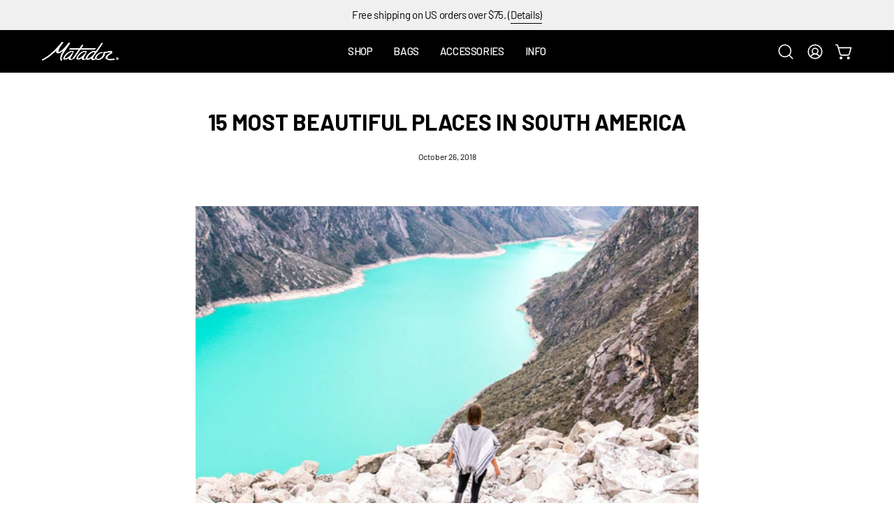

--- FILE ---
content_type: text/html; charset=utf-8
request_url: https://www.matadorequipment.com/blogs/news/15-most-beautiful-places-in-south-america
body_size: 54003
content:
<!doctype html>
<html class="no-js no-touch page-loading" lang="en">
<head>
<script> 

!function(){var o=window.tdl=window.tdl||[];if(o.invoked)window.console&&console.error&&console.error("Tune snippet has been included more than once.");else{o.invoked=!0,o.methods=["init","identify","convert"],o.factory=function(n){return function(){var e=Array.prototype.slice.call(arguments);return e.unshift(n),o.push(e),o}};for(var e=0;e<o.methods.length;e++){var n=o.methods[e];o[n]=o.factory(n)}o.init=function(e){var n=document.createElement("script");n.type="text/javascript",n.async=!0,n.src="https://js.go2sdk.com/v2/tune.js";var t=document.getElementsByTagName("script")[0];t.parentNode.insertBefore(n,t),o.domain=e}}}(); 

tdl.init("https://aspireiq.go2cloud.org") 
tdl.identify() 
</script>
<meta charset="utf-8">
<meta http-equiv="X-UA-Compatible" content="IE=edge">
<meta name="viewport" content="width=device-width, height=device-height, initial-scale=1.0, minimum-scale=1.0">
<link rel="canonical" href="https://www.matadorequipment.com/blogs/news/15-most-beautiful-places-in-south-america"><link rel="preconnect" href="https://fonts.shopifycdn.com" crossorigin><link rel="preload" as="font" href="//www.matadorequipment.com/cdn/fonts/barlow/barlow_n4.038c60d7ea9ddb238b2f64ba6f463ba6c0b5e5ad.woff2" type="font/woff2" crossorigin><link rel="preload" as="font" href="//www.matadorequipment.com/cdn/fonts/barlow/barlow_n7.691d1d11f150e857dcbc1c10ef03d825bc378d81.woff2" type="font/woff2" crossorigin><link rel="preload" as="image" href="//www.matadorequipment.com/cdn/shop/t/78/assets/loading.svg?v=91665432863842511931756890353"><style data-shopify>
  .no-js.page-loading .loading-overlay,
  html:not(.page-loading) .loading-overlay { opacity: 0; visibility: hidden; pointer-events: none; animation: fadeOut 1s ease; transition: visibility 0s linear 1s; }

  .loading-overlay { position: fixed; top: 0; left: 0; z-index: 99999; width: 100vw; height: 100vh; display: flex; align-items: center; justify-content: center; background: var(--overlay-bg, var(--COLOR-BLACK-WHITE)); }</style><link rel="shortcut icon" href="//www.matadorequipment.com/cdn/shop/files/favicon-32x32_32x32.png?v=1614328313" type="image/png">
<title>15 Most Beautiful Places in South America
  
  
   &ndash; Matador</title><meta name="description" content="Matador Brand Ambassador Gretka Milkovic and her partner spent the last several months exploring South America. Here is a look at their favorite places.  We spent 5 months traveling around South America visiting all together 8 countries: Colombia, Ecuador, Peru, Bolivia, Chile, Argentina, Uruguay and Brazil. And let me">

<meta property="og:site_name" content="Matador">
<meta property="og:url" content="https://www.matadorequipment.com/blogs/news/15-most-beautiful-places-in-south-america">
<meta property="og:title" content="15 Most Beautiful Places in South America">
<meta property="og:type" content="article">
<meta property="og:description" content="Matador Brand Ambassador Gretka Milkovic and her partner spent the last several months exploring South America. Here is a look at their favorite places.  We spent 5 months traveling around South America visiting all together 8 countries: Colombia, Ecuador, Peru, Bolivia, Chile, Argentina, Uruguay and Brazil. And let me"><meta property="og:image" content="http://www.matadorequipment.com/cdn/shop/articles/15_Most_Beautiful_Places_in_South_America.jpg?v=1541177890">
  <meta property="og:image:secure_url" content="https://www.matadorequipment.com/cdn/shop/articles/15_Most_Beautiful_Places_in_South_America.jpg?v=1541177890">
  <meta property="og:image:width" content="600">
  <meta property="og:image:height" content="400"><meta name="twitter:card" content="summary_large_image">
<meta name="twitter:title" content="15 Most Beautiful Places in South America">
<meta name="twitter:description" content="Matador Brand Ambassador Gretka Milkovic and her partner spent the last several months exploring South America. Here is a look at their favorite places.  We spent 5 months traveling around South America visiting all together 8 countries: Colombia, Ecuador, Peru, Bolivia, Chile, Argentina, Uruguay and Brazil. And let me"><style data-shopify>@font-face {
  font-family: Barlow;
  font-weight: 700;
  font-style: normal;
  font-display: swap;
  src: url("//www.matadorequipment.com/cdn/fonts/barlow/barlow_n7.691d1d11f150e857dcbc1c10ef03d825bc378d81.woff2") format("woff2"),
       url("//www.matadorequipment.com/cdn/fonts/barlow/barlow_n7.4fdbb1cb7da0e2c2f88492243ffa2b4f91924840.woff") format("woff");
}

    @font-face {
  font-family: Barlow;
  font-weight: 400;
  font-style: normal;
  font-display: swap;
  src: url("//www.matadorequipment.com/cdn/fonts/barlow/barlow_n4.038c60d7ea9ddb238b2f64ba6f463ba6c0b5e5ad.woff2") format("woff2"),
       url("//www.matadorequipment.com/cdn/fonts/barlow/barlow_n4.074a9f2b990b38aec7d56c68211821e455b6d075.woff") format("woff");
}

    @font-face {
  font-family: Montserrat;
  font-weight: 700;
  font-style: normal;
  font-display: swap;
  src: url("//www.matadorequipment.com/cdn/fonts/montserrat/montserrat_n7.3c434e22befd5c18a6b4afadb1e3d77c128c7939.woff2") format("woff2"),
       url("//www.matadorequipment.com/cdn/fonts/montserrat/montserrat_n7.5d9fa6e2cae713c8fb539a9876489d86207fe957.woff") format("woff");
}

    @font-face {
  font-family: Barlow;
  font-weight: 700;
  font-style: normal;
  font-display: swap;
  src: url("//www.matadorequipment.com/cdn/fonts/barlow/barlow_n7.691d1d11f150e857dcbc1c10ef03d825bc378d81.woff2") format("woff2"),
       url("//www.matadorequipment.com/cdn/fonts/barlow/barlow_n7.4fdbb1cb7da0e2c2f88492243ffa2b4f91924840.woff") format("woff");
}


    
      @font-face {
  font-family: Barlow;
  font-weight: 800;
  font-style: normal;
  font-display: swap;
  src: url("//www.matadorequipment.com/cdn/fonts/barlow/barlow_n8.b626aaae1ccd3d041eadc7b1698cddd6c6e1a1be.woff2") format("woff2"),
       url("//www.matadorequipment.com/cdn/fonts/barlow/barlow_n8.1bf215001985940b35ef11f18a7d3d9997210d4c.woff") format("woff");
}

    

    
      @font-face {
  font-family: Barlow;
  font-weight: 400;
  font-style: normal;
  font-display: swap;
  src: url("//www.matadorequipment.com/cdn/fonts/barlow/barlow_n4.038c60d7ea9ddb238b2f64ba6f463ba6c0b5e5ad.woff2") format("woff2"),
       url("//www.matadorequipment.com/cdn/fonts/barlow/barlow_n4.074a9f2b990b38aec7d56c68211821e455b6d075.woff") format("woff");
}

    

    
      @font-face {
  font-family: Barlow;
  font-weight: 900;
  font-style: normal;
  font-display: swap;
  src: url("//www.matadorequipment.com/cdn/fonts/barlow/barlow_n9.0641981c454b3fc3d4db37ebaaf1fec3bc17cc2a.woff2") format("woff2"),
       url("//www.matadorequipment.com/cdn/fonts/barlow/barlow_n9.888138f2a8741799caa670e6fd6e11a45720c1ae.woff") format("woff");
}

    

    
      @font-face {
  font-family: Barlow;
  font-weight: 100;
  font-style: normal;
  font-display: swap;
  src: url("//www.matadorequipment.com/cdn/fonts/barlow/barlow_n1.597955a7ac034dc379dc09eacf43a019c4def538.woff2") format("woff2"),
       url("//www.matadorequipment.com/cdn/fonts/barlow/barlow_n1.e7b7380f0fb620b65782605e304e5c842567b31a.woff") format("woff");
}

    

    
      @font-face {
  font-family: Barlow;
  font-weight: 500;
  font-style: normal;
  font-display: swap;
  src: url("//www.matadorequipment.com/cdn/fonts/barlow/barlow_n5.a193a1990790eba0cc5cca569d23799830e90f07.woff2") format("woff2"),
       url("//www.matadorequipment.com/cdn/fonts/barlow/barlow_n5.ae31c82169b1dc0715609b8cc6a610b917808358.woff") format("woff");
}

    

    
      @font-face {
  font-family: Barlow;
  font-weight: 400;
  font-style: italic;
  font-display: swap;
  src: url("//www.matadorequipment.com/cdn/fonts/barlow/barlow_i4.8c59b6445f83f078b3520bad98b24d859431b377.woff2") format("woff2"),
       url("//www.matadorequipment.com/cdn/fonts/barlow/barlow_i4.bf7e6d69237bd02188410034976892368fd014c0.woff") format("woff");
}

    

    
      @font-face {
  font-family: Barlow;
  font-weight: 700;
  font-style: italic;
  font-display: swap;
  src: url("//www.matadorequipment.com/cdn/fonts/barlow/barlow_i7.50e19d6cc2ba5146fa437a5a7443c76d5d730103.woff2") format("woff2"),
       url("//www.matadorequipment.com/cdn/fonts/barlow/barlow_i7.47e9f98f1b094d912e6fd631cc3fe93d9f40964f.woff") format("woff");
}

    

    
      @font-face {
  font-family: Montserrat;
  font-weight: 800;
  font-style: normal;
  font-display: swap;
  src: url("//www.matadorequipment.com/cdn/fonts/montserrat/montserrat_n8.853056e398b4dadf6838423edb7abaa02f651554.woff2") format("woff2"),
       url("//www.matadorequipment.com/cdn/fonts/montserrat/montserrat_n8.9201aba6104751e1b3e48577a5a739fc14862200.woff") format("woff");
}

    
:root {--COLOR-PRIMARY-OPPOSITE: #ffffff;
      --COLOR-PRIMARY-LIGHTEN-DARKEN-ALPHA-20: rgba(26, 26, 26, 0.2);
      --COLOR-PRIMARY-LIGHTEN-DARKEN-ALPHA-30: rgba(26, 26, 26, 0.3);

      --PRIMARY-BUTTONS-COLOR-BG: #000000;
      --PRIMARY-BUTTONS-COLOR-TEXT: #ffffff;
      --PRIMARY-BUTTONS-COLOR-TEXT-ALPHA-10: rgba(255, 255, 255, 0.1);
      --PRIMARY-BUTTONS-COLOR-BORDER: #000000;
      --PRIMARY-BUTTONS-COLOR-HOVER: rgba(255, 255, 255, 0.5);

      --PRIMARY-BUTTONS-COLOR-LIGHTEN-DARKEN: #1a1a1a;

      --PRIMARY-BUTTONS-COLOR-ALPHA-05: rgba(0, 0, 0, 0.05);
      --PRIMARY-BUTTONS-COLOR-ALPHA-10: rgba(0, 0, 0, 0.1);
      --PRIMARY-BUTTONS-COLOR-ALPHA-50: rgba(0, 0, 0, 0.5);--COLOR-SECONDARY-OPPOSITE: #ffffff;
      --COLOR-SECONDARY-OPPOSITE-ALPHA-20: rgba(255, 255, 255, 0.2);
      --COLOR-SECONDARY-LIGHTEN-DARKEN-ALPHA-20: rgba(178, 151, 88, 0.2);
      --COLOR-SECONDARY-LIGHTEN-DARKEN-ALPHA-30: rgba(178, 151, 88, 0.3);

      --SECONDARY-BUTTONS-COLOR-BG: #c2ad7b;
      --SECONDARY-BUTTONS-COLOR-TEXT: #ffffff;
      --SECONDARY-BUTTONS-COLOR-TEXT-ALPHA-10: rgba(255, 255, 255, 0.1);
      --SECONDARY-BUTTONS-COLOR-BORDER: #c2ad7b;

      --SECONDARY-BUTTONS-COLOR-ALPHA-05: rgba(194, 173, 123, 0.05);
      --SECONDARY-BUTTONS-COLOR-ALPHA-10: rgba(194, 173, 123, 0.1);
      --SECONDARY-BUTTONS-COLOR-ALPHA-50: rgba(194, 173, 123, 0.5);--OUTLINE-BUTTONS-PRIMARY-BG: transparent;
      --OUTLINE-BUTTONS-PRIMARY-TEXT: #000000;
      --OUTLINE-BUTTONS-PRIMARY-TEXT-ALPHA-10: rgba(0, 0, 0, 0.1);
      --OUTLINE-BUTTONS-PRIMARY-BORDER: #000000;
      --OUTLINE-BUTTONS-PRIMARY-BG-HOVER: rgba(26, 26, 26, 0.2);

      --OUTLINE-BUTTONS-SECONDARY-BG: transparent;
      --OUTLINE-BUTTONS-SECONDARY-TEXT: #c2ad7b;
      --OUTLINE-BUTTONS-SECONDARY-TEXT-ALPHA-10: rgba(194, 173, 123, 0.1);
      --OUTLINE-BUTTONS-SECONDARY-BORDER: #c2ad7b;
      --OUTLINE-BUTTONS-SECONDARY-BG-HOVER: rgba(178, 151, 88, 0.2);

      --OUTLINE-BUTTONS-WHITE-BG: transparent;
      --OUTLINE-BUTTONS-WHITE-TEXT: #ffffff;
      --OUTLINE-BUTTONS-WHITE-TEXT-ALPHA-10: rgba(255, 255, 255, 0.1);
      --OUTLINE-BUTTONS-WHITE-BORDER: #ffffff;

      --OUTLINE-BUTTONS-BLACK-BG: transparent;
      --OUTLINE-BUTTONS-BLACK-TEXT: #000000;
      --OUTLINE-BUTTONS-BLACK-TEXT-ALPHA-10: rgba(0, 0, 0, 0.1);
      --OUTLINE-BUTTONS-BLACK-BORDER: #000000;--OUTLINE-SOLID-BUTTONS-PRIMARY-BG: #000000;
      --OUTLINE-SOLID-BUTTONS-PRIMARY-TEXT: #ffffff;
      --OUTLINE-SOLID-BUTTONS-PRIMARY-TEXT-ALPHA-10: rgba(255, 255, 255, 0.1);
      --OUTLINE-SOLID-BUTTONS-PRIMARY-BORDER: #ffffff;
      --OUTLINE-SOLID-BUTTONS-PRIMARY-BG-HOVER: rgba(255, 255, 255, 0.2);

      --OUTLINE-SOLID-BUTTONS-SECONDARY-BG: #c2ad7b;
      --OUTLINE-SOLID-BUTTONS-SECONDARY-TEXT: #ffffff;
      --OUTLINE-SOLID-BUTTONS-SECONDARY-TEXT-ALPHA-10: rgba(255, 255, 255, 0.1);
      --OUTLINE-SOLID-BUTTONS-SECONDARY-BORDER: #ffffff;
      --OUTLINE-SOLID-BUTTONS-SECONDARY-BG-HOVER: rgba(255, 255, 255, 0.2);

      --OUTLINE-SOLID-BUTTONS-WHITE-BG: #ffffff;
      --OUTLINE-SOLID-BUTTONS-WHITE-TEXT: #000000;
      --OUTLINE-SOLID-BUTTONS-WHITE-TEXT-ALPHA-10: rgba(0, 0, 0, 0.1);
      --OUTLINE-SOLID-BUTTONS-WHITE-BORDER: #000000;

      --OUTLINE-SOLID-BUTTONS-BLACK-BG: #000000;
      --OUTLINE-SOLID-BUTTONS-BLACK-TEXT: #ffffff;
      --OUTLINE-SOLID-BUTTONS-BLACK-TEXT-ALPHA-10: rgba(255, 255, 255, 0.1);
      --OUTLINE-SOLID-BUTTONS-BLACK-BORDER: #ffffff;--COLOR-HEADING: #000000;
      --COLOR-TEXT: #000000;
      --COLOR-TEXT-DARKEN: #000000;
      --COLOR-TEXT-LIGHTEN: #333333;
      --COLOR-TEXT-ALPHA-5: rgba(0, 0, 0, 0.05);
      --COLOR-TEXT-ALPHA-8: rgba(0, 0, 0, 0.08);
      --COLOR-TEXT-ALPHA-10: rgba(0, 0, 0, 0.1);
      --COLOR-TEXT-ALPHA-15: rgba(0, 0, 0, 0.15);
      --COLOR-TEXT-ALPHA-20: rgba(0, 0, 0, 0.2);
      --COLOR-TEXT-ALPHA-25: rgba(0, 0, 0, 0.25);
      --COLOR-TEXT-ALPHA-50: rgba(0, 0, 0, 0.5);
      --COLOR-TEXT-ALPHA-60: rgba(0, 0, 0, 0.6);
      --COLOR-TEXT-ALPHA-85: rgba(0, 0, 0, 0.85);

      --COLOR-BG: #ffffff;
      --COLOR-BG-ALPHA-25: rgba(255, 255, 255, 0.25);
      --COLOR-BG-ALPHA-35: rgba(255, 255, 255, 0.35);
      --COLOR-BG-ALPHA-60: rgba(255, 255, 255, 0.6);
      --COLOR-BG-ALPHA-65: rgba(255, 255, 255, 0.65);
      --COLOR-BG-ALPHA-85: rgba(255, 255, 255, 0.85);
      --COLOR-BG-DARKEN: #e6e6e6;
      --COLOR-BG-LIGHTEN-DARKEN: #e6e6e6;
      --COLOR-BG-LIGHTEN-DARKEN-SHIMMER-BG: #fafafa;
      --COLOR-BG-LIGHTEN-DARKEN-SHIMMER-EFFECT: #f5f5f5;
      --COLOR-BG-LIGHTEN-DARKEN-SHIMMER-ENHANCEMENT: #000000;
      --COLOR-BG-LIGHTEN-DARKEN-FOREGROUND: #f7f7f7;
      --COLOR-BG-LIGHTEN-DARKEN-HIGHLIGHT: #d9d9d9;
      --COLOR-BG-LIGHTEN-DARKEN-SEARCH-LOADER: #cccccc;
      --COLOR-BG-LIGHTEN-DARKEN-SEARCH-LOADER-LINE: #e6e6e6;
      --COLOR-BG-LIGHTEN-DARKEN-2: #cdcdcd;
      --COLOR-BG-LIGHTEN-DARKEN-3: #c0c0c0;
      --COLOR-BG-LIGHTEN-DARKEN-4: #b3b3b3;
      --COLOR-BG-LIGHTEN-DARKEN-5: #a6a6a6;
      --COLOR-BG-LIGHTEN-DARKEN-6: #9a9a9a;
      --COLOR-BG-LIGHTEN-DARKEN-CONTRAST: #b3b3b3;
      --COLOR-BG-LIGHTEN-DARKEN-CONTRAST-2: #a6a6a6;
      --COLOR-BG-LIGHTEN-DARKEN-CONTRAST-3: #999999;
      --COLOR-BG-LIGHTEN-DARKEN-CONTRAST-4: #8c8c8c;
      --COLOR-BG-LIGHTEN-DARKEN-CONTRAST-5: #808080;
      --COLOR-BG-LIGHTEN-DARKEN-CONTRAST-6: #737373;

      --COLOR-INPUT-BG: #ffffff;

      --COLOR-ACCENT: #c2ad7b;
      --COLOR-ACCENT-TEXT: #fff;
      --COLOR-ACCENT-MIX-ALPHA: rgba(97, 87, 62, 0.1);

      --COLOR-BORDER: #000000;
      --COLOR-BORDER-ALPHA-15: rgba(0, 0, 0, 0.15);
      --COLOR-BORDER-ALPHA-30: rgba(0, 0, 0, 0.3);
      --COLOR-BORDER-ALPHA-50: rgba(0, 0, 0, 0.5);
      --COLOR-BORDER-ALPHA-65: rgba(0, 0, 0, 0.65);
      --COLOR-BORDER-LIGHTEN-DARKEN: #4d4d4d;
      --COLOR-BORDER-HAIRLINE: #f7f7f7;

      --COLOR-SALE-BG: #c2ad7b;
      --COLOR-SALE-TEXT: #ffffff;
      --COLOR-CUSTOM-BG: #f0f0f0;
      --COLOR-CUSTOM-TEXT: #000000;
      --COLOR-SOLD-BG: #c7c7c7;
      --COLOR-SOLD-TEXT: #000000;
      --COLOR-SAVING-BG: #c2ad7b;
      --COLOR-SAVING-TEXT: #ffffff;

      --COLOR-WHITE-BLACK: #fff;
      --COLOR-BLACK-WHITE: #000;
      --COLOR-BLACK-WHITE-ALPHA-25: rgba(0, 0, 0, 0.25);
      --COLOR-BLACK-WHITE-ALPHA-34: rgba(0, 0, 0, 0.34);
      --COLOR-BG-OVERLAY: rgba(255, 255, 255, 0.5);--COLOR-DISABLED-GREY: rgba(0, 0, 0, 0.05);
      --COLOR-DISABLED-GREY-DARKEN: rgba(0, 0, 0, 0.45);
      --COLOR-ERROR: #D02E2E;
      --COLOR-ERROR-BG: #f3cbcb;
      --COLOR-SUCCESS: #56AD6A;
      --COLOR-SUCCESS-BG: #ECFEF0;
      --COLOR-WARN: #ECBD5E;
      --COLOR-TRANSPARENT: rgba(255, 255, 255, 0);

      --COLOR-WHITE: #ffffff;
      --COLOR-WHITE-DARKEN: #f2f2f2;
      --COLOR-WHITE-ALPHA-10: rgba(255, 255, 255, 0.1);
      --COLOR-WHITE-ALPHA-20: rgba(255, 255, 255, 0.2);
      --COLOR-WHITE-ALPHA-25: rgba(255, 255, 255, 0.25);
      --COLOR-WHITE-ALPHA-50: rgba(255, 255, 255, 0.5);
      --COLOR-WHITE-ALPHA-60: rgba(255, 255, 255, 0.6);
      --COLOR-BLACK: #000000;
      --COLOR-BLACK-LIGHTEN: #1a1a1a;
      --COLOR-BLACK-ALPHA-05: rgba(0, 0, 0, 0.05);
      --COLOR-BLACK-ALPHA-10: rgba(0, 0, 0, 0.1);
      --COLOR-BLACK-ALPHA-20: rgba(0, 0, 0, 0.2);
      --COLOR-BLACK-ALPHA-25: rgba(0, 0, 0, 0.25);
      --COLOR-BLACK-ALPHA-50: rgba(0, 0, 0, 0.5);
      --COLOR-BLACK-ALPHA-60: rgba(0, 0, 0, 0.6);--FONT-STACK-BODY: Barlow, sans-serif;
      --FONT-STYLE-BODY: normal;
      --FONT-STYLE-BODY-ITALIC: italic;
      --FONT-ADJUST-BODY: 1.0;

      --FONT-WEIGHT-BODY: 400;
      --FONT-WEIGHT-BODY-LIGHT: 100;
      --FONT-WEIGHT-BODY-MEDIUM: 700;
      --FONT-WEIGHT-BODY-BOLD: 500;

      --FONT-STACK-HEADING: Barlow, sans-serif;
      --FONT-STYLE-HEADING: normal;
      --FONT-STYLE-HEADING-ITALIC: italic;
      --FONT-ADJUST-HEADING: 0.8;

      --FONT-WEIGHT-HEADING: 700;
      --FONT-WEIGHT-HEADING-LIGHT: 400;
      --FONT-WEIGHT-HEADING-MEDIUM: 900;
      --FONT-WEIGHT-HEADING-BOLD: 800;

      --FONT-STACK-NAV: Barlow, sans-serif;
      --FONT-STYLE-NAV: normal;
      --FONT-STYLE-NAV-ITALIC: italic;
      --FONT-ADJUST-NAV: 1.0;
      --FONT-ADJUST-NAV-TOP-LEVEL: 0.95;

      --FONT-WEIGHT-NAV: 400;
      --FONT-WEIGHT-NAV-LIGHT: 100;
      --FONT-WEIGHT-NAV-MEDIUM: 700;
      --FONT-WEIGHT-NAV-BOLD: 500;

      --FONT-ADJUST-PRODUCT-GRID: 0.95;
      --FONT-ADJUST-PRODUCT-GRID-HEADING: 0.95;

      --FONT-ADJUST-BADGES: 0.9;

      --FONT-STACK-BUTTON: Barlow, sans-serif;
      --FONT-STYLE-BUTTON: normal;
      --FONT-STYLE-BUTTON-ITALIC: italic;
      --FONT-ADJUST-SMALL-BUTTON: 0.9;
      --FONT-ADJUST-MEDIUM-BUTTON: 0.9;
      --FONT-ADJUST-LARGE-BUTTON: 0.9;

      --FONT-WEIGHT-BUTTON: 500;
      --FONT-WEIGHT-BUTTON-MEDIUM: 700;
      --FONT-WEIGHT-BUTTON-BOLD: 500;

      --FONT-STACK-SUBHEADING: Montserrat, sans-serif;
      --FONT-STYLE-SUBHEADING: normal;
      --FONT-ADJUST-SUBHEADING: 1.1;

      --FONT-WEIGHT-SUBHEADING: 700;
      --FONT-WEIGHT-SUBHEADING-BOLD: 800;

      --FONT-STACK-LABEL: Barlow, sans-serif;
      --FONT-STYLE-LABEL: normal;
      --FONT-ADJUST-LABEL: 0.7;

      --FONT-STACK-HIGHLIGHT: Barlow, sans-serif;
      --FONT-STYLE-HIGHLIGHT: normal;
      --FONT-WEIGHT-HIGHLIGHT: 700;

      --FONT-WEIGHT-LABEL: 500;

      --LETTER-SPACING-NAV: -0.025em;
      --LETTER-SPACING-HEADING: 0.0em;
      --LETTER-SPACING-SUBHEADING: 0.025em;
      --LETTER-SPACING-BUTTON: 0.025em;
      --LETTER-SPACING-LABEL: 0.025em;

      --BUTTON-TEXT-CAPS: uppercase;
      --HEADING-TEXT-CAPS: uppercase;
      --SUBHEADING-TEXT-CAPS: uppercase;
      --LABEL-TEXT-CAPS: uppercase;--FONT-SIZE-INPUT: 1.0rem;--RADIUS: 0px;
      --RADIUS-SMALL: 0px;
      --RADIUS-TINY: 0px;
      --RADIUS-CHECKBOX: 0px;
      --RADIUS-TEXTAREA: 0px;--RADIUS-BADGE: 0px;--PRODUCT-MEDIA-PADDING-TOP: 130.0%;--BORDER-WIDTH: 1px;--STROKE-WIDTH: 12px;--SITE-WIDTH: 1440px;
      --SITE-WIDTH-NARROW: 840px;

      
      --SMALL-BUTTON-WIDTH: 175px;
      --MEDIUM-BUTTON-WIDTH: 165px;
      --LARGE-BUTTON-WIDTH: 175px;
      --SMALL-BUTTON-HEIGHT: 50px;
      --MEDIUM-BUTTON-HEIGHT: 50px;
      --LARGE-BUTTON-HEIGHT: 50px;--COLOR-UPSELLS-BG: #f0f0f0;
      --COLOR-UPSELLS-TEXT: #000000;
      --COLOR-UPSELLS-TEXT-LIGHTEN: #333333;
      --COLOR-UPSELLS-DISABLED-GREY-DARKEN: rgba(0, 0, 0, 0.45);
      --UPSELLS-HEIGHT: 175px;
      --UPSELLS-IMAGE-WIDTH: 30%;--ICON-ARROW-RIGHT: url( "//www.matadorequipment.com/cdn/shop/t/78/assets/icon-chevron-right.svg?v=115618353204357621731756890353" );--loading-svg: url( "//www.matadorequipment.com/cdn/shop/t/78/assets/loading.svg?v=91665432863842511931756890353" );
      --icon-check: url( "//www.matadorequipment.com/cdn/shop/t/78/assets/icon-check.svg?v=175316081881880408121756890353" );
      --icon-check-swatch: url( "//www.matadorequipment.com/cdn/shop/t/78/assets/icon-check-swatch.svg?v=131897745589030387781756890353" );
      --icon-zoom-in: url( "//www.matadorequipment.com/cdn/shop/t/78/assets/icon-zoom-in.svg?v=157433013461716915331756890353" );
      --icon-zoom-out: url( "//www.matadorequipment.com/cdn/shop/t/78/assets/icon-zoom-out.svg?v=164909107869959372931756890353" );--collection-sticky-bar-height: 0px;
      --collection-image-padding-top: 60%;

      --drawer-width: 400px;
      --drawer-transition: transform 0.4s cubic-bezier(0.46, 0.01, 0.32, 1);--gutter: 60px;
      --gutter-mobile: 20px;
      --grid-gutter: 20px;
      --grid-gutter-mobile: 35px;--inner: 20px;
      --inner-tablet: 18px;
      --inner-mobile: 16px;--grid: repeat(3, minmax(0, 1fr));
      --grid-tablet: repeat(3, minmax(0, 1fr));
      --grid-mobile: repeat(2, minmax(0, 1fr));
      --megamenu-grid: repeat(4, minmax(0, 1fr));
      --grid-row: 1 / span 3;--scrollbar-width: 0px;--overlay: #000;
      --overlay-opacity: 1;--swatch-width: 38px;
      --swatch-height: 26px;
      --swatch-size: 32px;
      --swatch-size-mobile: 30px;

      
      --move-offset: 20px;

      
      --autoplay-speed: 2200ms;
    }

    
</style><link href="//www.matadorequipment.com/cdn/shop/t/78/assets/theme.css?v=1829592427435664351757457408" rel="stylesheet" type="text/css" media="all" /><script
  type="text/javascript"
>
    if (window.MSInputMethodContext && document.documentMode) {
      var scripts = document.getElementsByTagName('script')[0];
      var polyfill = document.createElement("script");
      polyfill.defer = true;
      polyfill.src = "//www.matadorequipment.com/cdn/shop/t/78/assets/ie11.js?v=164037955086922138091756890353";

      scripts.parentNode.insertBefore(polyfill, scripts);

      document.documentElement.classList.add('ie11');
    } else {
      document.documentElement.className = document.documentElement.className.replace('no-js', 'js');
    }

    let root = '/';
    if (root[root.length - 1] !== '/') {
      root = `${root}/`;
    }

    window.theme = {
      routes: {
        root: root,
        cart_url: "\/cart",
        cart_add_url: "\/cart\/add",
        cart_change_url: "\/cart\/change",
        shop_url: "https:\/\/www.matadorequipment.com",
        searchUrl: '/search',
        predictiveSearchUrl: '/search/suggest',
        product_recommendations_url: "\/recommendations\/products"
      },
      assets: {
        photoswipe: '//www.matadorequipment.com/cdn/shop/t/78/assets/photoswipe.js?v=162613001030112971491756890353',
        smoothscroll: '//www.matadorequipment.com/cdn/shop/t/78/assets/smoothscroll.js?v=37906625415260927261756890353',
        no_image: "//www.matadorequipment.com/cdn/shopifycloud/storefront/assets/no-image-2048-a2addb12_1024x.gif",
        swatches: '//www.matadorequipment.com/cdn/shop/t/78/assets/swatches.json?v=45218218180488207311768924357',
        base: "//www.matadorequipment.com/cdn/shop/t/78/assets/"
      },
      strings: {
        add_to_cart: "Add to Cart",
        cart_acceptance_error: "You must accept our terms and conditions.",
        cart_empty: "Your cart is currently empty.",
        cart_price: "Price",
        cart_quantity: "Quantity",
        cart_items_one: "{{ count }} item",
        cart_items_many: "{{ count }} items",
        cart_title: "Cart",
        cart_total: "Total",
        continue_shopping: "Continue Shopping",
        free: "Free",
        limit_error: "Sorry, looks like we don\u0026#39;t have enough of this product.",
        preorder: "Pre-Order",
        remove: "Remove",
        sale_badge_text: "Sale",
        saving_badge: "Save {{ discount }}",
        saving_up_to_badge: "Save up to {{ discount }}",
        sold_out: "Sold Out",
        subscription: "Subscription",
        unavailable: "Unavailable",
        unit_price_label: "Unit price",
        unit_price_separator: "per",
        zero_qty_error: "Quantity must be greater than 0.",
        delete_confirm: "Are you sure you wish to delete this address?",
        newsletter_product_availability: "Notify Me When It’s Available"
      },
      icons: {
        close: '<svg aria-hidden="true" focusable="false" role="presentation" class="icon icon-close" viewBox="0 0 192 192"><path d="M150 42 42 150M150 150 42 42" stroke="currentColor" stroke-linecap="round" stroke-linejoin="round"/></svg>'
      },
      settings: {
        animationsEnabled: false,
        cartType: "drawer",
        enableAcceptTerms: false,
        enableInfinityScroll: true,
        enablePaymentButton: true,
        gridImageSize: "cover",
        gridImageAspectRatio: 1.3,
        mobileMenuBehaviour: "trigger",
        productGridHover: "slideshow",
        savingBadgeType: "percentage",
        showSaleBadge: true,
        showSoldBadge: true,
        showSavingBadge: true,
        quickBuy: "quick_buy",
        suggestArticles: true,
        suggestCollections: true,
        suggestProducts: true,
        suggestPages: true,
        suggestionsResultsLimit: 10,
        currency_code_enable: false,
        hideInventoryCount: false,
        colorSwatchesType: "theme",
        atcButtonShowPrice: false,
        buynowButtonColor: "btn--black",
        buynowButtonStyle: "btn--outline",
        buynowButtonSize: "btn--small",
        mobileMenuType: "new",
      },
      sizes: {
        mobile: 480,
        small: 768,
        large: 1024,
        widescreen: 1440
      },
      moneyFormat: "${{amount}}",
      moneyWithCurrencyFormat: "${{amount}}",
      subtotal: 0,
      current_iso_code: "USD",
      info: {
        name: 'Palo Alto'
      },
      version: '7.0.0'
    };
    window.PaloAlto = window.PaloAlto || {};
    window.slate = window.slate || {};
    window.isHeaderTransparent = false;
    window.stickyHeaderHeight = 60;
    window.lastWindowWidth = window.innerWidth || document.documentElement.clientWidth;
</script><script src="//www.matadorequipment.com/cdn/shop/t/78/assets/vendor.js?v=42276325216716451771756890353" defer="defer"></script>
<script src="//www.matadorequipment.com/cdn/shop/t/78/assets/theme.js?v=8997254070375761731756890353" defer="defer"></script><script>window.performance && window.performance.mark && window.performance.mark('shopify.content_for_header.start');</script><meta name="google-site-verification" content="KkPYJ_SsWd4maLY2bQZR4IM7Wzop76cD7vmbCB1VRcA">
<meta name="google-site-verification" content="L1gtIjC3hB6MSrVrkSex1O1GAMPzIPxBLh-odgeS6i0">
<meta name="facebook-domain-verification" content="r00ts3u5sw7beu7pq7z2jc9os886f2">
<meta id="shopify-digital-wallet" name="shopify-digital-wallet" content="/5850209/digital_wallets/dialog">
<meta name="shopify-checkout-api-token" content="ea74c596752d43b5ea0af569a87a913f">
<meta id="in-context-paypal-metadata" data-shop-id="5850209" data-venmo-supported="false" data-environment="production" data-locale="en_US" data-paypal-v4="true" data-currency="USD">
<link rel="alternate" type="application/atom+xml" title="Feed" href="/blogs/news.atom" />
<script async="async" src="/checkouts/internal/preloads.js?locale=en-US"></script>
<link rel="preconnect" href="https://shop.app" crossorigin="anonymous">
<script async="async" src="https://shop.app/checkouts/internal/preloads.js?locale=en-US&shop_id=5850209" crossorigin="anonymous"></script>
<script id="shopify-features" type="application/json">{"accessToken":"ea74c596752d43b5ea0af569a87a913f","betas":["rich-media-storefront-analytics"],"domain":"www.matadorequipment.com","predictiveSearch":true,"shopId":5850209,"locale":"en"}</script>
<script>var Shopify = Shopify || {};
Shopify.shop = "matadorup.myshopify.com";
Shopify.locale = "en";
Shopify.currency = {"active":"USD","rate":"1.0"};
Shopify.country = "US";
Shopify.theme = {"name":"Palo Alto - LIVE Theme","id":180358512961,"schema_name":"Palo Alto","schema_version":"7.0.0","theme_store_id":777,"role":"main"};
Shopify.theme.handle = "null";
Shopify.theme.style = {"id":null,"handle":null};
Shopify.cdnHost = "www.matadorequipment.com/cdn";
Shopify.routes = Shopify.routes || {};
Shopify.routes.root = "/";</script>
<script type="module">!function(o){(o.Shopify=o.Shopify||{}).modules=!0}(window);</script>
<script>!function(o){function n(){var o=[];function n(){o.push(Array.prototype.slice.apply(arguments))}return n.q=o,n}var t=o.Shopify=o.Shopify||{};t.loadFeatures=n(),t.autoloadFeatures=n()}(window);</script>
<script>
  window.ShopifyPay = window.ShopifyPay || {};
  window.ShopifyPay.apiHost = "shop.app\/pay";
  window.ShopifyPay.redirectState = null;
</script>
<script id="shop-js-analytics" type="application/json">{"pageType":"article"}</script>
<script defer="defer" async type="module" src="//www.matadorequipment.com/cdn/shopifycloud/shop-js/modules/v2/client.init-shop-cart-sync_WVOgQShq.en.esm.js"></script>
<script defer="defer" async type="module" src="//www.matadorequipment.com/cdn/shopifycloud/shop-js/modules/v2/chunk.common_C_13GLB1.esm.js"></script>
<script defer="defer" async type="module" src="//www.matadorequipment.com/cdn/shopifycloud/shop-js/modules/v2/chunk.modal_CLfMGd0m.esm.js"></script>
<script type="module">
  await import("//www.matadorequipment.com/cdn/shopifycloud/shop-js/modules/v2/client.init-shop-cart-sync_WVOgQShq.en.esm.js");
await import("//www.matadorequipment.com/cdn/shopifycloud/shop-js/modules/v2/chunk.common_C_13GLB1.esm.js");
await import("//www.matadorequipment.com/cdn/shopifycloud/shop-js/modules/v2/chunk.modal_CLfMGd0m.esm.js");

  window.Shopify.SignInWithShop?.initShopCartSync?.({"fedCMEnabled":true,"windoidEnabled":true});

</script>
<script>
  window.Shopify = window.Shopify || {};
  if (!window.Shopify.featureAssets) window.Shopify.featureAssets = {};
  window.Shopify.featureAssets['shop-js'] = {"shop-cart-sync":["modules/v2/client.shop-cart-sync_DuR37GeY.en.esm.js","modules/v2/chunk.common_C_13GLB1.esm.js","modules/v2/chunk.modal_CLfMGd0m.esm.js"],"init-fed-cm":["modules/v2/client.init-fed-cm_BucUoe6W.en.esm.js","modules/v2/chunk.common_C_13GLB1.esm.js","modules/v2/chunk.modal_CLfMGd0m.esm.js"],"shop-toast-manager":["modules/v2/client.shop-toast-manager_B0JfrpKj.en.esm.js","modules/v2/chunk.common_C_13GLB1.esm.js","modules/v2/chunk.modal_CLfMGd0m.esm.js"],"init-shop-cart-sync":["modules/v2/client.init-shop-cart-sync_WVOgQShq.en.esm.js","modules/v2/chunk.common_C_13GLB1.esm.js","modules/v2/chunk.modal_CLfMGd0m.esm.js"],"shop-button":["modules/v2/client.shop-button_B_U3bv27.en.esm.js","modules/v2/chunk.common_C_13GLB1.esm.js","modules/v2/chunk.modal_CLfMGd0m.esm.js"],"init-windoid":["modules/v2/client.init-windoid_DuP9q_di.en.esm.js","modules/v2/chunk.common_C_13GLB1.esm.js","modules/v2/chunk.modal_CLfMGd0m.esm.js"],"shop-cash-offers":["modules/v2/client.shop-cash-offers_BmULhtno.en.esm.js","modules/v2/chunk.common_C_13GLB1.esm.js","modules/v2/chunk.modal_CLfMGd0m.esm.js"],"pay-button":["modules/v2/client.pay-button_CrPSEbOK.en.esm.js","modules/v2/chunk.common_C_13GLB1.esm.js","modules/v2/chunk.modal_CLfMGd0m.esm.js"],"init-customer-accounts":["modules/v2/client.init-customer-accounts_jNk9cPYQ.en.esm.js","modules/v2/client.shop-login-button_DJ5ldayH.en.esm.js","modules/v2/chunk.common_C_13GLB1.esm.js","modules/v2/chunk.modal_CLfMGd0m.esm.js"],"avatar":["modules/v2/client.avatar_BTnouDA3.en.esm.js"],"checkout-modal":["modules/v2/client.checkout-modal_pBPyh9w8.en.esm.js","modules/v2/chunk.common_C_13GLB1.esm.js","modules/v2/chunk.modal_CLfMGd0m.esm.js"],"init-shop-for-new-customer-accounts":["modules/v2/client.init-shop-for-new-customer-accounts_BUoCy7a5.en.esm.js","modules/v2/client.shop-login-button_DJ5ldayH.en.esm.js","modules/v2/chunk.common_C_13GLB1.esm.js","modules/v2/chunk.modal_CLfMGd0m.esm.js"],"init-customer-accounts-sign-up":["modules/v2/client.init-customer-accounts-sign-up_CnczCz9H.en.esm.js","modules/v2/client.shop-login-button_DJ5ldayH.en.esm.js","modules/v2/chunk.common_C_13GLB1.esm.js","modules/v2/chunk.modal_CLfMGd0m.esm.js"],"init-shop-email-lookup-coordinator":["modules/v2/client.init-shop-email-lookup-coordinator_CzjY5t9o.en.esm.js","modules/v2/chunk.common_C_13GLB1.esm.js","modules/v2/chunk.modal_CLfMGd0m.esm.js"],"shop-follow-button":["modules/v2/client.shop-follow-button_CsYC63q7.en.esm.js","modules/v2/chunk.common_C_13GLB1.esm.js","modules/v2/chunk.modal_CLfMGd0m.esm.js"],"shop-login-button":["modules/v2/client.shop-login-button_DJ5ldayH.en.esm.js","modules/v2/chunk.common_C_13GLB1.esm.js","modules/v2/chunk.modal_CLfMGd0m.esm.js"],"shop-login":["modules/v2/client.shop-login_B9ccPdmx.en.esm.js","modules/v2/chunk.common_C_13GLB1.esm.js","modules/v2/chunk.modal_CLfMGd0m.esm.js"],"lead-capture":["modules/v2/client.lead-capture_D0K_KgYb.en.esm.js","modules/v2/chunk.common_C_13GLB1.esm.js","modules/v2/chunk.modal_CLfMGd0m.esm.js"],"payment-terms":["modules/v2/client.payment-terms_BWmiNN46.en.esm.js","modules/v2/chunk.common_C_13GLB1.esm.js","modules/v2/chunk.modal_CLfMGd0m.esm.js"]};
</script>
<script id="__st">var __st={"a":5850209,"offset":-25200,"reqid":"c2ac02f4-4331-42f9-a581-0e055e1b4144-1769586068","pageurl":"www.matadorequipment.com\/blogs\/news\/15-most-beautiful-places-in-south-america","s":"articles-27588198513","u":"57dbd2d894fd","p":"article","rtyp":"article","rid":27588198513};</script>
<script>window.ShopifyPaypalV4VisibilityTracking = true;</script>
<script id="captcha-bootstrap">!function(){'use strict';const t='contact',e='account',n='new_comment',o=[[t,t],['blogs',n],['comments',n],[t,'customer']],c=[[e,'customer_login'],[e,'guest_login'],[e,'recover_customer_password'],[e,'create_customer']],r=t=>t.map((([t,e])=>`form[action*='/${t}']:not([data-nocaptcha='true']) input[name='form_type'][value='${e}']`)).join(','),a=t=>()=>t?[...document.querySelectorAll(t)].map((t=>t.form)):[];function s(){const t=[...o],e=r(t);return a(e)}const i='password',u='form_key',d=['recaptcha-v3-token','g-recaptcha-response','h-captcha-response',i],f=()=>{try{return window.sessionStorage}catch{return}},m='__shopify_v',_=t=>t.elements[u];function p(t,e,n=!1){try{const o=window.sessionStorage,c=JSON.parse(o.getItem(e)),{data:r}=function(t){const{data:e,action:n}=t;return t[m]||n?{data:e,action:n}:{data:t,action:n}}(c);for(const[e,n]of Object.entries(r))t.elements[e]&&(t.elements[e].value=n);n&&o.removeItem(e)}catch(o){console.error('form repopulation failed',{error:o})}}const l='form_type',E='cptcha';function T(t){t.dataset[E]=!0}const w=window,h=w.document,L='Shopify',v='ce_forms',y='captcha';let A=!1;((t,e)=>{const n=(g='f06e6c50-85a8-45c8-87d0-21a2b65856fe',I='https://cdn.shopify.com/shopifycloud/storefront-forms-hcaptcha/ce_storefront_forms_captcha_hcaptcha.v1.5.2.iife.js',D={infoText:'Protected by hCaptcha',privacyText:'Privacy',termsText:'Terms'},(t,e,n)=>{const o=w[L][v],c=o.bindForm;if(c)return c(t,g,e,D).then(n);var r;o.q.push([[t,g,e,D],n]),r=I,A||(h.body.append(Object.assign(h.createElement('script'),{id:'captcha-provider',async:!0,src:r})),A=!0)});var g,I,D;w[L]=w[L]||{},w[L][v]=w[L][v]||{},w[L][v].q=[],w[L][y]=w[L][y]||{},w[L][y].protect=function(t,e){n(t,void 0,e),T(t)},Object.freeze(w[L][y]),function(t,e,n,w,h,L){const[v,y,A,g]=function(t,e,n){const i=e?o:[],u=t?c:[],d=[...i,...u],f=r(d),m=r(i),_=r(d.filter((([t,e])=>n.includes(e))));return[a(f),a(m),a(_),s()]}(w,h,L),I=t=>{const e=t.target;return e instanceof HTMLFormElement?e:e&&e.form},D=t=>v().includes(t);t.addEventListener('submit',(t=>{const e=I(t);if(!e)return;const n=D(e)&&!e.dataset.hcaptchaBound&&!e.dataset.recaptchaBound,o=_(e),c=g().includes(e)&&(!o||!o.value);(n||c)&&t.preventDefault(),c&&!n&&(function(t){try{if(!f())return;!function(t){const e=f();if(!e)return;const n=_(t);if(!n)return;const o=n.value;o&&e.removeItem(o)}(t);const e=Array.from(Array(32),(()=>Math.random().toString(36)[2])).join('');!function(t,e){_(t)||t.append(Object.assign(document.createElement('input'),{type:'hidden',name:u})),t.elements[u].value=e}(t,e),function(t,e){const n=f();if(!n)return;const o=[...t.querySelectorAll(`input[type='${i}']`)].map((({name:t})=>t)),c=[...d,...o],r={};for(const[a,s]of new FormData(t).entries())c.includes(a)||(r[a]=s);n.setItem(e,JSON.stringify({[m]:1,action:t.action,data:r}))}(t,e)}catch(e){console.error('failed to persist form',e)}}(e),e.submit())}));const S=(t,e)=>{t&&!t.dataset[E]&&(n(t,e.some((e=>e===t))),T(t))};for(const o of['focusin','change'])t.addEventListener(o,(t=>{const e=I(t);D(e)&&S(e,y())}));const B=e.get('form_key'),M=e.get(l),P=B&&M;t.addEventListener('DOMContentLoaded',(()=>{const t=y();if(P)for(const e of t)e.elements[l].value===M&&p(e,B);[...new Set([...A(),...v().filter((t=>'true'===t.dataset.shopifyCaptcha))])].forEach((e=>S(e,t)))}))}(h,new URLSearchParams(w.location.search),n,t,e,['guest_login'])})(!0,!0)}();</script>
<script integrity="sha256-4kQ18oKyAcykRKYeNunJcIwy7WH5gtpwJnB7kiuLZ1E=" data-source-attribution="shopify.loadfeatures" defer="defer" src="//www.matadorequipment.com/cdn/shopifycloud/storefront/assets/storefront/load_feature-a0a9edcb.js" crossorigin="anonymous"></script>
<script crossorigin="anonymous" defer="defer" src="//www.matadorequipment.com/cdn/shopifycloud/storefront/assets/shopify_pay/storefront-65b4c6d7.js?v=20250812"></script>
<script data-source-attribution="shopify.dynamic_checkout.dynamic.init">var Shopify=Shopify||{};Shopify.PaymentButton=Shopify.PaymentButton||{isStorefrontPortableWallets:!0,init:function(){window.Shopify.PaymentButton.init=function(){};var t=document.createElement("script");t.src="https://www.matadorequipment.com/cdn/shopifycloud/portable-wallets/latest/portable-wallets.en.js",t.type="module",document.head.appendChild(t)}};
</script>
<script data-source-attribution="shopify.dynamic_checkout.buyer_consent">
  function portableWalletsHideBuyerConsent(e){var t=document.getElementById("shopify-buyer-consent"),n=document.getElementById("shopify-subscription-policy-button");t&&n&&(t.classList.add("hidden"),t.setAttribute("aria-hidden","true"),n.removeEventListener("click",e))}function portableWalletsShowBuyerConsent(e){var t=document.getElementById("shopify-buyer-consent"),n=document.getElementById("shopify-subscription-policy-button");t&&n&&(t.classList.remove("hidden"),t.removeAttribute("aria-hidden"),n.addEventListener("click",e))}window.Shopify?.PaymentButton&&(window.Shopify.PaymentButton.hideBuyerConsent=portableWalletsHideBuyerConsent,window.Shopify.PaymentButton.showBuyerConsent=portableWalletsShowBuyerConsent);
</script>
<script data-source-attribution="shopify.dynamic_checkout.cart.bootstrap">document.addEventListener("DOMContentLoaded",(function(){function t(){return document.querySelector("shopify-accelerated-checkout-cart, shopify-accelerated-checkout")}if(t())Shopify.PaymentButton.init();else{new MutationObserver((function(e,n){t()&&(Shopify.PaymentButton.init(),n.disconnect())})).observe(document.body,{childList:!0,subtree:!0})}}));
</script>
<link id="shopify-accelerated-checkout-styles" rel="stylesheet" media="screen" href="https://www.matadorequipment.com/cdn/shopifycloud/portable-wallets/latest/accelerated-checkout-backwards-compat.css" crossorigin="anonymous">
<style id="shopify-accelerated-checkout-cart">
        #shopify-buyer-consent {
  margin-top: 1em;
  display: inline-block;
  width: 100%;
}

#shopify-buyer-consent.hidden {
  display: none;
}

#shopify-subscription-policy-button {
  background: none;
  border: none;
  padding: 0;
  text-decoration: underline;
  font-size: inherit;
  cursor: pointer;
}

#shopify-subscription-policy-button::before {
  box-shadow: none;
}

      </style>

<script>window.performance && window.performance.mark && window.performance.mark('shopify.content_for_header.end');</script>
<!-- BEGIN app block: shopify://apps/consentmo-gdpr/blocks/gdpr_cookie_consent/4fbe573f-a377-4fea-9801-3ee0858cae41 -->


<!-- END app block --><!-- BEGIN app block: shopify://apps/triplewhale/blocks/triple_pixel_snippet/483d496b-3f1a-4609-aea7-8eee3b6b7a2a --><link rel='preconnect dns-prefetch' href='https://api.config-security.com/' crossorigin />
<link rel='preconnect dns-prefetch' href='https://conf.config-security.com/' crossorigin />
<script>
/* >> TriplePixel :: start*/
window.TriplePixelData={TripleName:"matadorup.myshopify.com",ver:"2.16",plat:"SHOPIFY",isHeadless:false,src:'SHOPIFY_EXT',product:{id:"",name:``,price:"",variant:""},search:"",collection:"",cart:"drawer",template:"article",curr:"USD" || "USD"},function(W,H,A,L,E,_,B,N){function O(U,T,P,H,R){void 0===R&&(R=!1),H=new XMLHttpRequest,P?(H.open("POST",U,!0),H.setRequestHeader("Content-Type","text/plain")):H.open("GET",U,!0),H.send(JSON.stringify(P||{})),H.onreadystatechange=function(){4===H.readyState&&200===H.status?(R=H.responseText,U.includes("/first")?eval(R):P||(N[B]=R)):(299<H.status||H.status<200)&&T&&!R&&(R=!0,O(U,T-1,P))}}if(N=window,!N[H+"sn"]){N[H+"sn"]=1,L=function(){return Date.now().toString(36)+"_"+Math.random().toString(36)};try{A.setItem(H,1+(0|A.getItem(H)||0)),(E=JSON.parse(A.getItem(H+"U")||"[]")).push({u:location.href,r:document.referrer,t:Date.now(),id:L()}),A.setItem(H+"U",JSON.stringify(E))}catch(e){}var i,m,p;A.getItem('"!nC`')||(_=A,A=N,A[H]||(E=A[H]=function(t,e,i){return void 0===i&&(i=[]),"State"==t?E.s:(W=L(),(E._q=E._q||[]).push([W,t,e].concat(i)),W)},E.s="Installed",E._q=[],E.ch=W,B="configSecurityConfModel",N[B]=1,O("https://conf.config-security.com/model",5),i=L(),m=A[atob("c2NyZWVu")],_.setItem("di_pmt_wt",i),p={id:i,action:"profile",avatar:_.getItem("auth-security_rand_salt_"),time:m[atob("d2lkdGg=")]+":"+m[atob("aGVpZ2h0")],host:A.TriplePixelData.TripleName,plat:A.TriplePixelData.plat,url:window.location.href.slice(0,500),ref:document.referrer,ver:A.TriplePixelData.ver},O("https://api.config-security.com/event",5,p),O("https://api.config-security.com/first?host=".concat(p.host,"&plat=").concat(p.plat),5)))}}("","TriplePixel",localStorage);
/* << TriplePixel :: end*/
</script>



<!-- END app block --><!-- BEGIN app block: shopify://apps/keepcart-coupon-protect/blocks/keepcart/6c9b264a-3284-48f2-a6f6-2836be6ada2a -->

<script src="https://cdn.shopify.com/extensions/019c0070-d715-7dbf-8328-86b774dde121/keepcart-2-164/assets/extension-blocking.js" defer="defer"></script>
<script src="https://cdn.shopify.com/extensions/019c0070-d715-7dbf-8328-86b774dde121/keepcart-2-164/assets/extension-detect.js" defer="defer"></script>
<script src="https://cdn.shopify.com/extensions/019c0070-d715-7dbf-8328-86b774dde121/keepcart-2-164/assets/app.js" defer="defer"></script>












<!-- END app block --><!-- BEGIN app block: shopify://apps/klaviyo-email-marketing-sms/blocks/klaviyo-onsite-embed/2632fe16-c075-4321-a88b-50b567f42507 -->












  <script async src="https://static.klaviyo.com/onsite/js/LUUqms/klaviyo.js?company_id=LUUqms"></script>
  <script>!function(){if(!window.klaviyo){window._klOnsite=window._klOnsite||[];try{window.klaviyo=new Proxy({},{get:function(n,i){return"push"===i?function(){var n;(n=window._klOnsite).push.apply(n,arguments)}:function(){for(var n=arguments.length,o=new Array(n),w=0;w<n;w++)o[w]=arguments[w];var t="function"==typeof o[o.length-1]?o.pop():void 0,e=new Promise((function(n){window._klOnsite.push([i].concat(o,[function(i){t&&t(i),n(i)}]))}));return e}}})}catch(n){window.klaviyo=window.klaviyo||[],window.klaviyo.push=function(){var n;(n=window._klOnsite).push.apply(n,arguments)}}}}();</script>

  




  <script>
    window.klaviyoReviewsProductDesignMode = false
  </script>







<!-- END app block --><!-- BEGIN app block: shopify://apps/userway-website-accessibility/blocks/uw-widget-extension/bc2d8a34-1a37-451b-ab1a-271bc4e9daa7 -->




<script type="text/javascript" async="" src="https://cdn.userway.org/widget.js?account=yVffTcuTcY&amp;platfAppInstalledSiteId=3617060&amp;shop=www.matadorequipment.com"></script>

<!-- END app block --><!-- BEGIN app block: shopify://apps/judge-me-reviews/blocks/judgeme_core/61ccd3b1-a9f2-4160-9fe9-4fec8413e5d8 --><!-- Start of Judge.me Core -->






<link rel="dns-prefetch" href="https://cdnwidget.judge.me">
<link rel="dns-prefetch" href="https://cdn.judge.me">
<link rel="dns-prefetch" href="https://cdn1.judge.me">
<link rel="dns-prefetch" href="https://api.judge.me">

<script data-cfasync='false' class='jdgm-settings-script'>window.jdgmSettings={"pagination":5,"disable_web_reviews":false,"badge_no_review_text":"No reviews","badge_n_reviews_text":"{{ n }} reviews","badge_star_color":"#C2AD7B","hide_badge_preview_if_no_reviews":true,"badge_hide_text":false,"enforce_center_preview_badge":false,"widget_title":"Customer Reviews","widget_open_form_text":"Write a review","widget_close_form_text":"Cancel review","widget_refresh_page_text":"Refresh page","widget_summary_text":"Based on {{ number_of_reviews }} review/reviews","widget_no_review_text":"Be the first to write a review","widget_name_field_text":"Display name","widget_verified_name_field_text":"Verified Name (public)","widget_name_placeholder_text":"Display name","widget_required_field_error_text":"This field is required.","widget_email_field_text":"Email address","widget_verified_email_field_text":"Verified Email (private, can not be edited)","widget_email_placeholder_text":"Your email address","widget_email_field_error_text":"Please enter a valid email address.","widget_rating_field_text":"Rating","widget_review_title_field_text":"Review Title","widget_review_title_placeholder_text":"Give your review a title","widget_review_body_field_text":"Review content","widget_review_body_placeholder_text":"Start writing here...","widget_pictures_field_text":"Picture/Video (optional)","widget_submit_review_text":"Submit Review","widget_submit_verified_review_text":"Submit Verified Review","widget_submit_success_msg_with_auto_publish":"Thank you! Please refresh the page in a few moments to see your review. You can remove or edit your review by logging into \u003ca href='https://judge.me/login' target='_blank' rel='nofollow noopener'\u003eJudge.me\u003c/a\u003e","widget_submit_success_msg_no_auto_publish":"Thank you! Your review will be published as soon as it is approved by the shop admin. You can remove or edit your review by logging into \u003ca href='https://judge.me/login' target='_blank' rel='nofollow noopener'\u003eJudge.me\u003c/a\u003e","widget_show_default_reviews_out_of_total_text":"Showing {{ n_reviews_shown }} out of {{ n_reviews }} reviews.","widget_show_all_link_text":"Show all","widget_show_less_link_text":"Show less","widget_author_said_text":"{{ reviewer_name }} said:","widget_days_text":"{{ n }} days ago","widget_weeks_text":"{{ n }} week/weeks ago","widget_months_text":"{{ n }} month/months ago","widget_years_text":"{{ n }} year/years ago","widget_yesterday_text":"Yesterday","widget_today_text":"Today","widget_replied_text":"\u003e\u003e {{ shop_name }} replied:","widget_read_more_text":"Read more","widget_reviewer_name_as_initial":"last_initial","widget_rating_filter_color":"#000000","widget_rating_filter_see_all_text":"See all reviews","widget_sorting_most_recent_text":"Most Recent","widget_sorting_highest_rating_text":"Highest Rating","widget_sorting_lowest_rating_text":"Lowest Rating","widget_sorting_with_pictures_text":"Only Pictures","widget_sorting_most_helpful_text":"Most Helpful","widget_open_question_form_text":"Ask a question","widget_reviews_subtab_text":"Reviews","widget_questions_subtab_text":"Questions","widget_question_label_text":"Question","widget_answer_label_text":"Answer","widget_question_placeholder_text":"Write your question here","widget_submit_question_text":"Submit Question","widget_question_submit_success_text":"Thank you for your question! We will notify you once it gets answered.","widget_star_color":"#C2AD7B","verified_badge_text":"Verified","verified_badge_bg_color":"","verified_badge_text_color":"","verified_badge_placement":"left-of-reviewer-name","widget_review_max_height":2,"widget_hide_border":true,"widget_social_share":false,"widget_thumb":false,"widget_review_location_show":true,"widget_location_format":"","all_reviews_include_out_of_store_products":true,"all_reviews_out_of_store_text":"(out of store)","all_reviews_pagination":100,"all_reviews_product_name_prefix_text":"about","enable_review_pictures":true,"enable_question_anwser":false,"widget_theme":"default","review_date_format":"mm/dd/yyyy","default_sort_method":"most-recent","widget_product_reviews_subtab_text":"Product Reviews","widget_shop_reviews_subtab_text":"Shop Reviews","widget_other_products_reviews_text":"Reviews for other products","widget_store_reviews_subtab_text":"Store reviews","widget_no_store_reviews_text":"This store hasn't received any reviews yet","widget_web_restriction_product_reviews_text":"This product hasn't received any reviews yet","widget_no_items_text":"No items found","widget_show_more_text":"Show more","widget_write_a_store_review_text":"Write a Store Review","widget_other_languages_heading":"Reviews in Other Languages","widget_translate_review_text":"Translate review to {{ language }}","widget_translating_review_text":"Translating...","widget_show_original_translation_text":"Show original ({{ language }})","widget_translate_review_failed_text":"Review couldn't be translated.","widget_translate_review_retry_text":"Retry","widget_translate_review_try_again_later_text":"Try again later","show_product_url_for_grouped_product":false,"widget_sorting_pictures_first_text":"Pictures First","show_pictures_on_all_rev_page_mobile":false,"show_pictures_on_all_rev_page_desktop":false,"floating_tab_hide_mobile_install_preference":false,"floating_tab_button_name":"★ Reviews","floating_tab_title":"Let customers speak for us","floating_tab_button_color":"","floating_tab_button_background_color":"","floating_tab_url":"","floating_tab_url_enabled":false,"floating_tab_tab_style":"text","all_reviews_text_badge_text":"Customers rate us {{ shop.metafields.judgeme.all_reviews_rating | round: 1 }}/5 based on {{ shop.metafields.judgeme.all_reviews_count }} reviews.","all_reviews_text_badge_text_branded_style":"{{ shop.metafields.judgeme.all_reviews_rating | round: 1 }} out of 5 stars based on {{ shop.metafields.judgeme.all_reviews_count }} reviews","is_all_reviews_text_badge_a_link":false,"show_stars_for_all_reviews_text_badge":false,"all_reviews_text_badge_url":"","all_reviews_text_style":"branded","all_reviews_text_color_style":"judgeme_brand_color","all_reviews_text_color":"#108474","all_reviews_text_show_jm_brand":true,"featured_carousel_show_header":true,"featured_carousel_title":"Let customers speak for us","testimonials_carousel_title":"Customers are saying","videos_carousel_title":"Real customer stories","cards_carousel_title":"Customers are saying","featured_carousel_count_text":"from {{ n }} reviews","featured_carousel_add_link_to_all_reviews_page":false,"featured_carousel_url":"","featured_carousel_show_images":true,"featured_carousel_autoslide_interval":5,"featured_carousel_arrows_on_the_sides":false,"featured_carousel_height":250,"featured_carousel_width":80,"featured_carousel_image_size":0,"featured_carousel_image_height":250,"featured_carousel_arrow_color":"#eeeeee","verified_count_badge_style":"branded","verified_count_badge_orientation":"horizontal","verified_count_badge_color_style":"judgeme_brand_color","verified_count_badge_color":"#108474","is_verified_count_badge_a_link":false,"verified_count_badge_url":"","verified_count_badge_show_jm_brand":true,"widget_rating_preset_default":5,"widget_first_sub_tab":"product-reviews","widget_show_histogram":true,"widget_histogram_use_custom_color":true,"widget_pagination_use_custom_color":true,"widget_star_use_custom_color":false,"widget_verified_badge_use_custom_color":false,"widget_write_review_use_custom_color":false,"picture_reminder_submit_button":"Upload Pictures","enable_review_videos":false,"mute_video_by_default":false,"widget_sorting_videos_first_text":"Videos First","widget_review_pending_text":"Pending","featured_carousel_items_for_large_screen":3,"social_share_options_order":"Facebook,Twitter","remove_microdata_snippet":true,"disable_json_ld":false,"enable_json_ld_products":false,"preview_badge_show_question_text":false,"preview_badge_no_question_text":"No questions","preview_badge_n_question_text":"{{ number_of_questions }} question/questions","qa_badge_show_icon":false,"qa_badge_position":"same-row","remove_judgeme_branding":false,"widget_add_search_bar":false,"widget_search_bar_placeholder":"Search","widget_sorting_verified_only_text":"Verified only","featured_carousel_theme":"default","featured_carousel_show_rating":true,"featured_carousel_show_title":true,"featured_carousel_show_body":true,"featured_carousel_show_date":false,"featured_carousel_show_reviewer":true,"featured_carousel_show_product":false,"featured_carousel_header_background_color":"#108474","featured_carousel_header_text_color":"#ffffff","featured_carousel_name_product_separator":"reviewed","featured_carousel_full_star_background":"#108474","featured_carousel_empty_star_background":"#dadada","featured_carousel_vertical_theme_background":"#f9fafb","featured_carousel_verified_badge_enable":true,"featured_carousel_verified_badge_color":"#108474","featured_carousel_border_style":"round","featured_carousel_review_line_length_limit":3,"featured_carousel_more_reviews_button_text":"Read more reviews","featured_carousel_view_product_button_text":"View product","all_reviews_page_load_reviews_on":"scroll","all_reviews_page_load_more_text":"Load More Reviews","disable_fb_tab_reviews":false,"enable_ajax_cdn_cache":false,"widget_advanced_speed_features":5,"widget_public_name_text":"displayed publicly like","default_reviewer_name":"John S.","default_reviewer_name_has_non_latin":true,"widget_reviewer_anonymous":"Anonymous","medals_widget_title":"Judge.me Review Medals","medals_widget_background_color":"#f9fafb","medals_widget_position":"footer_all_pages","medals_widget_border_color":"#f9fafb","medals_widget_verified_text_position":"left","medals_widget_use_monochromatic_version":false,"medals_widget_elements_color":"#108474","show_reviewer_avatar":false,"widget_invalid_yt_video_url_error_text":"Not a YouTube video URL","widget_max_length_field_error_text":"Please enter no more than {0} characters.","widget_show_country_flag":false,"widget_show_collected_via_shop_app":true,"widget_verified_by_shop_badge_style":"light","widget_verified_by_shop_text":"Verified by Shop","widget_show_photo_gallery":false,"widget_load_with_code_splitting":true,"widget_ugc_install_preference":false,"widget_ugc_title":"Made by us, Shared by you","widget_ugc_subtitle":"Tag us to see your picture featured in our page","widget_ugc_arrows_color":"#ffffff","widget_ugc_primary_button_text":"Buy Now","widget_ugc_primary_button_background_color":"#108474","widget_ugc_primary_button_text_color":"#ffffff","widget_ugc_primary_button_border_width":"0","widget_ugc_primary_button_border_style":"none","widget_ugc_primary_button_border_color":"#108474","widget_ugc_primary_button_border_radius":"25","widget_ugc_secondary_button_text":"Load More","widget_ugc_secondary_button_background_color":"#ffffff","widget_ugc_secondary_button_text_color":"#108474","widget_ugc_secondary_button_border_width":"2","widget_ugc_secondary_button_border_style":"solid","widget_ugc_secondary_button_border_color":"#108474","widget_ugc_secondary_button_border_radius":"25","widget_ugc_reviews_button_text":"View Reviews","widget_ugc_reviews_button_background_color":"#ffffff","widget_ugc_reviews_button_text_color":"#108474","widget_ugc_reviews_button_border_width":"2","widget_ugc_reviews_button_border_style":"solid","widget_ugc_reviews_button_border_color":"#108474","widget_ugc_reviews_button_border_radius":"25","widget_ugc_reviews_button_link_to":"judgeme-reviews-page","widget_ugc_show_post_date":true,"widget_ugc_max_width":"800","widget_rating_metafield_value_type":true,"widget_primary_color":"#000000","widget_enable_secondary_color":true,"widget_secondary_color":"#F0F0F0","widget_summary_average_rating_text":"{{ average_rating }} out of 5","widget_media_grid_title":"Customer photos + videos","widget_media_grid_see_more_text":"See more","widget_round_style":false,"widget_show_product_medals":false,"widget_verified_by_judgeme_text":"Verified by Judge.me","widget_show_store_medals":true,"widget_verified_by_judgeme_text_in_store_medals":"Verified by Judge.me","widget_media_field_exceed_quantity_message":"Sorry, we can only accept {{ max_media }} for one review.","widget_media_field_exceed_limit_message":"{{ file_name }} is too large, please select a {{ media_type }} less than {{ size_limit }}MB.","widget_review_submitted_text":"Review Submitted!","widget_question_submitted_text":"Question Submitted!","widget_close_form_text_question":"Cancel","widget_write_your_answer_here_text":"Write your answer here","widget_enabled_branded_link":true,"widget_show_collected_by_judgeme":false,"widget_reviewer_name_color":"","widget_write_review_text_color":"","widget_write_review_bg_color":"","widget_collected_by_judgeme_text":"collected by Judge.me","widget_pagination_type":"standard","widget_load_more_text":"Load More","widget_load_more_color":"#000000","widget_full_review_text":"Full Review","widget_read_more_reviews_text":"Read More Reviews","widget_read_questions_text":"Read Questions","widget_questions_and_answers_text":"Questions \u0026 Answers","widget_verified_by_text":"Verified by","widget_verified_text":"Verified","widget_number_of_reviews_text":"{{ number_of_reviews }} reviews","widget_back_button_text":"Back","widget_next_button_text":"Next","widget_custom_forms_filter_button":"Filters","custom_forms_style":"horizontal","widget_show_review_information":false,"how_reviews_are_collected":"How reviews are collected?","widget_show_review_keywords":false,"widget_gdpr_statement":"How we use your data: We'll only contact you about the review you left, and only if necessary. By submitting your review, you agree to Judge.me's \u003ca href='https://judge.me/terms' target='_blank' rel='nofollow noopener'\u003eterms\u003c/a\u003e, \u003ca href='https://judge.me/privacy' target='_blank' rel='nofollow noopener'\u003eprivacy\u003c/a\u003e and \u003ca href='https://judge.me/content-policy' target='_blank' rel='nofollow noopener'\u003econtent\u003c/a\u003e policies.","widget_multilingual_sorting_enabled":false,"widget_translate_review_content_enabled":false,"widget_translate_review_content_method":"manual","popup_widget_review_selection":"automatically_with_pictures","popup_widget_round_border_style":true,"popup_widget_show_title":true,"popup_widget_show_body":true,"popup_widget_show_reviewer":false,"popup_widget_show_product":true,"popup_widget_show_pictures":true,"popup_widget_use_review_picture":true,"popup_widget_show_on_home_page":true,"popup_widget_show_on_product_page":true,"popup_widget_show_on_collection_page":true,"popup_widget_show_on_cart_page":true,"popup_widget_position":"bottom_left","popup_widget_first_review_delay":5,"popup_widget_duration":5,"popup_widget_interval":5,"popup_widget_review_count":5,"popup_widget_hide_on_mobile":true,"review_snippet_widget_round_border_style":true,"review_snippet_widget_card_color":"#FFFFFF","review_snippet_widget_slider_arrows_background_color":"#FFFFFF","review_snippet_widget_slider_arrows_color":"#000000","review_snippet_widget_star_color":"#108474","show_product_variant":false,"all_reviews_product_variant_label_text":"Variant: ","widget_show_verified_branding":false,"widget_ai_summary_title":"Customers say","widget_ai_summary_disclaimer":"AI-powered review summary based on recent customer reviews","widget_show_ai_summary":false,"widget_show_ai_summary_bg":false,"widget_show_review_title_input":true,"redirect_reviewers_invited_via_email":"external_form","request_store_review_after_product_review":false,"request_review_other_products_in_order":false,"review_form_color_scheme":"default","review_form_corner_style":"square","review_form_star_color":{},"review_form_text_color":"#333333","review_form_background_color":"#ffffff","review_form_field_background_color":"#fafafa","review_form_button_color":{},"review_form_button_text_color":"#ffffff","review_form_modal_overlay_color":"#000000","review_content_screen_title_text":"How would you rate this product?","review_content_introduction_text":"We would love it if you would share a bit about your experience.","store_review_form_title_text":"How would you rate this store?","store_review_form_introduction_text":"We would love it if you would share a bit about your experience.","show_review_guidance_text":true,"one_star_review_guidance_text":"Poor","five_star_review_guidance_text":"Great","customer_information_screen_title_text":"About you","customer_information_introduction_text":"Please tell us more about you.","custom_questions_screen_title_text":"Your experience in more detail","custom_questions_introduction_text":"Here are a few questions to help us understand more about your experience.","review_submitted_screen_title_text":"Thanks for your review!","review_submitted_screen_thank_you_text":"We are processing it and it will appear on the store soon.","review_submitted_screen_email_verification_text":"Please confirm your email by clicking the link we just sent you. This helps us keep reviews authentic.","review_submitted_request_store_review_text":"Would you like to share your experience of shopping with us?","review_submitted_review_other_products_text":"Would you like to review these products?","store_review_screen_title_text":"Would you like to share your experience of shopping with us?","store_review_introduction_text":"We value your feedback and use it to improve. Please share any thoughts or suggestions you have.","reviewer_media_screen_title_picture_text":"Share a picture","reviewer_media_introduction_picture_text":"Upload a photo to support your review.","reviewer_media_screen_title_video_text":"Share a video","reviewer_media_introduction_video_text":"Upload a video to support your review.","reviewer_media_screen_title_picture_or_video_text":"Share a picture or video","reviewer_media_introduction_picture_or_video_text":"Upload a photo or video to support your review.","reviewer_media_youtube_url_text":"Paste your Youtube URL here","advanced_settings_next_step_button_text":"Next","advanced_settings_close_review_button_text":"Close","modal_write_review_flow":false,"write_review_flow_required_text":"Required","write_review_flow_privacy_message_text":"We respect your privacy.","write_review_flow_anonymous_text":"Post review as anonymous","write_review_flow_visibility_text":"This won't be visible to other customers.","write_review_flow_multiple_selection_help_text":"Select as many as you like","write_review_flow_single_selection_help_text":"Select one option","write_review_flow_required_field_error_text":"This field is required","write_review_flow_invalid_email_error_text":"Please enter a valid email address","write_review_flow_max_length_error_text":"Max. {{ max_length }} characters.","write_review_flow_media_upload_text":"\u003cb\u003eClick to upload\u003c/b\u003e or drag and drop","write_review_flow_gdpr_statement":"We'll only contact you about your review if necessary. By submitting your review, you agree to our \u003ca href='https://judge.me/terms' target='_blank' rel='nofollow noopener'\u003eterms and conditions\u003c/a\u003e and \u003ca href='https://judge.me/privacy' target='_blank' rel='nofollow noopener'\u003eprivacy policy\u003c/a\u003e.","rating_only_reviews_enabled":false,"show_negative_reviews_help_screen":false,"new_review_flow_help_screen_rating_threshold":3,"negative_review_resolution_screen_title_text":"Tell us more","negative_review_resolution_text":"Your experience matters to us. If there were issues with your purchase, we're here to help. Feel free to reach out to us, we'd love the opportunity to make things right.","negative_review_resolution_button_text":"Contact us","negative_review_resolution_proceed_with_review_text":"Leave a review","negative_review_resolution_subject":"Issue with purchase from {{ shop_name }}.{{ order_name }}","preview_badge_collection_page_install_status":false,"widget_review_custom_css":"","preview_badge_custom_css":"","preview_badge_stars_count":"5-stars","featured_carousel_custom_css":"","floating_tab_custom_css":"","all_reviews_widget_custom_css":"","medals_widget_custom_css":"","verified_badge_custom_css":"","all_reviews_text_custom_css":"","transparency_badges_collected_via_store_invite":true,"transparency_badges_from_another_provider":true,"transparency_badges_collected_from_store_visitor":true,"transparency_badges_collected_by_verified_review_provider":true,"transparency_badges_earned_reward":false,"transparency_badges_collected_via_store_invite_text":"Review collected via store invitation","transparency_badges_from_another_provider_text":"Review collected from another provider","transparency_badges_collected_from_store_visitor_text":"Review collected from a store visitor","transparency_badges_written_in_google_text":"Review written in Google","transparency_badges_written_in_etsy_text":"Review written in Etsy","transparency_badges_written_in_shop_app_text":"Review written in Shop App","transparency_badges_earned_reward_text":"Review earned a reward for future purchase","product_review_widget_per_page":3,"widget_store_review_label_text":"Review about the store","checkout_comment_extension_title_on_product_page":"Customer Comments","checkout_comment_extension_num_latest_comment_show":5,"checkout_comment_extension_format":"name_and_timestamp","checkout_comment_customer_name":"last_initial","checkout_comment_comment_notification":true,"preview_badge_collection_page_install_preference":false,"preview_badge_home_page_install_preference":false,"preview_badge_product_page_install_preference":false,"review_widget_install_preference":"","review_carousel_install_preference":false,"floating_reviews_tab_install_preference":"none","verified_reviews_count_badge_install_preference":false,"all_reviews_text_install_preference":false,"review_widget_best_location":false,"judgeme_medals_install_preference":false,"review_widget_revamp_enabled":false,"review_widget_qna_enabled":false,"review_widget_header_theme":"minimal","review_widget_widget_title_enabled":true,"review_widget_header_text_size":"medium","review_widget_header_text_weight":"regular","review_widget_average_rating_style":"compact","review_widget_bar_chart_enabled":true,"review_widget_bar_chart_type":"numbers","review_widget_bar_chart_style":"standard","review_widget_expanded_media_gallery_enabled":false,"review_widget_reviews_section_theme":"standard","review_widget_image_style":"thumbnails","review_widget_review_image_ratio":"square","review_widget_stars_size":"medium","review_widget_verified_badge":"standard_text","review_widget_review_title_text_size":"medium","review_widget_review_text_size":"medium","review_widget_review_text_length":"medium","review_widget_number_of_columns_desktop":3,"review_widget_carousel_transition_speed":5,"review_widget_custom_questions_answers_display":"always","review_widget_button_text_color":"#FFFFFF","review_widget_text_color":"#000000","review_widget_lighter_text_color":"#7B7B7B","review_widget_corner_styling":"soft","review_widget_review_word_singular":"review","review_widget_review_word_plural":"reviews","review_widget_voting_label":"Helpful?","review_widget_shop_reply_label":"Reply from {{ shop_name }}:","review_widget_filters_title":"Filters","qna_widget_question_word_singular":"Question","qna_widget_question_word_plural":"Questions","qna_widget_answer_reply_label":"Answer from {{ answerer_name }}:","qna_content_screen_title_text":"Ask a question about this product","qna_widget_question_required_field_error_text":"Please enter your question.","qna_widget_flow_gdpr_statement":"We'll only contact you about your question if necessary. By submitting your question, you agree to our \u003ca href='https://judge.me/terms' target='_blank' rel='nofollow noopener'\u003eterms and conditions\u003c/a\u003e and \u003ca href='https://judge.me/privacy' target='_blank' rel='nofollow noopener'\u003eprivacy policy\u003c/a\u003e.","qna_widget_question_submitted_text":"Thanks for your question!","qna_widget_close_form_text_question":"Close","qna_widget_question_submit_success_text":"We’ll notify you by email when your question is answered.","all_reviews_widget_v2025_enabled":false,"all_reviews_widget_v2025_header_theme":"default","all_reviews_widget_v2025_widget_title_enabled":true,"all_reviews_widget_v2025_header_text_size":"medium","all_reviews_widget_v2025_header_text_weight":"regular","all_reviews_widget_v2025_average_rating_style":"compact","all_reviews_widget_v2025_bar_chart_enabled":true,"all_reviews_widget_v2025_bar_chart_type":"numbers","all_reviews_widget_v2025_bar_chart_style":"standard","all_reviews_widget_v2025_expanded_media_gallery_enabled":false,"all_reviews_widget_v2025_show_store_medals":true,"all_reviews_widget_v2025_show_photo_gallery":true,"all_reviews_widget_v2025_show_review_keywords":false,"all_reviews_widget_v2025_show_ai_summary":false,"all_reviews_widget_v2025_show_ai_summary_bg":false,"all_reviews_widget_v2025_add_search_bar":false,"all_reviews_widget_v2025_default_sort_method":"most-recent","all_reviews_widget_v2025_reviews_per_page":10,"all_reviews_widget_v2025_reviews_section_theme":"default","all_reviews_widget_v2025_image_style":"thumbnails","all_reviews_widget_v2025_review_image_ratio":"square","all_reviews_widget_v2025_stars_size":"medium","all_reviews_widget_v2025_verified_badge":"bold_badge","all_reviews_widget_v2025_review_title_text_size":"medium","all_reviews_widget_v2025_review_text_size":"medium","all_reviews_widget_v2025_review_text_length":"medium","all_reviews_widget_v2025_number_of_columns_desktop":3,"all_reviews_widget_v2025_carousel_transition_speed":5,"all_reviews_widget_v2025_custom_questions_answers_display":"always","all_reviews_widget_v2025_show_product_variant":false,"all_reviews_widget_v2025_show_reviewer_avatar":true,"all_reviews_widget_v2025_reviewer_name_as_initial":"","all_reviews_widget_v2025_review_location_show":false,"all_reviews_widget_v2025_location_format":"","all_reviews_widget_v2025_show_country_flag":false,"all_reviews_widget_v2025_verified_by_shop_badge_style":"light","all_reviews_widget_v2025_social_share":false,"all_reviews_widget_v2025_social_share_options_order":"Facebook,Twitter,LinkedIn,Pinterest","all_reviews_widget_v2025_pagination_type":"standard","all_reviews_widget_v2025_button_text_color":"#FFFFFF","all_reviews_widget_v2025_text_color":"#000000","all_reviews_widget_v2025_lighter_text_color":"#7B7B7B","all_reviews_widget_v2025_corner_styling":"soft","all_reviews_widget_v2025_title":"Customer reviews","all_reviews_widget_v2025_ai_summary_title":"Customers say about this store","all_reviews_widget_v2025_no_review_text":"Be the first to write a review","platform":"shopify","branding_url":"https://app.judge.me/reviews/stores/www.matadorequipment.com","branding_text":"Powered by Judge.me","locale":"en","reply_name":"Matador","widget_version":"3.0","footer":true,"autopublish":false,"review_dates":true,"enable_custom_form":false,"shop_use_review_site":true,"shop_locale":"en","enable_multi_locales_translations":false,"show_review_title_input":true,"review_verification_email_status":"always","can_be_branded":true,"reply_name_text":"Matador"};</script> <style class='jdgm-settings-style'>.jdgm-xx{left:0}:root{--jdgm-primary-color: #000;--jdgm-secondary-color: #F0F0F0;--jdgm-star-color: #C2AD7B;--jdgm-write-review-text-color: white;--jdgm-write-review-bg-color: #000000;--jdgm-paginate-color: #000000;--jdgm-border-radius: 0;--jdgm-reviewer-name-color: #000000}.jdgm-histogram__bar-content{background-color:#000000}.jdgm-rev[data-verified-buyer=true] .jdgm-rev__icon.jdgm-rev__icon:after,.jdgm-rev__buyer-badge.jdgm-rev__buyer-badge{color:white;background-color:#000}.jdgm-review-widget--small .jdgm-gallery.jdgm-gallery .jdgm-gallery__thumbnail-link:nth-child(8) .jdgm-gallery__thumbnail-wrapper.jdgm-gallery__thumbnail-wrapper:before{content:"See more"}@media only screen and (min-width: 768px){.jdgm-gallery.jdgm-gallery .jdgm-gallery__thumbnail-link:nth-child(8) .jdgm-gallery__thumbnail-wrapper.jdgm-gallery__thumbnail-wrapper:before{content:"See more"}}.jdgm-preview-badge .jdgm-star.jdgm-star{color:#C2AD7B}.jdgm-prev-badge[data-average-rating='0.00']{display:none !important}.jdgm-rev .jdgm-rev__icon{display:none !important}.jdgm-widget.jdgm-all-reviews-widget,.jdgm-widget .jdgm-rev-widg{border:none;padding:0}.jdgm-author-fullname{display:none !important}.jdgm-author-all-initials{display:none !important}.jdgm-rev-widg__title{visibility:hidden}.jdgm-rev-widg__summary-text{visibility:hidden}.jdgm-prev-badge__text{visibility:hidden}.jdgm-rev__prod-link-prefix:before{content:'about'}.jdgm-rev__variant-label:before{content:'Variant: '}.jdgm-rev__out-of-store-text:before{content:'(out of store)'}@media only screen and (min-width: 768px){.jdgm-rev__pics .jdgm-rev_all-rev-page-picture-separator,.jdgm-rev__pics .jdgm-rev__product-picture{display:none}}@media only screen and (max-width: 768px){.jdgm-rev__pics .jdgm-rev_all-rev-page-picture-separator,.jdgm-rev__pics .jdgm-rev__product-picture{display:none}}.jdgm-preview-badge[data-template="product"]{display:none !important}.jdgm-preview-badge[data-template="collection"]{display:none !important}.jdgm-preview-badge[data-template="index"]{display:none !important}.jdgm-review-widget[data-from-snippet="true"]{display:none !important}.jdgm-verified-count-badget[data-from-snippet="true"]{display:none !important}.jdgm-carousel-wrapper[data-from-snippet="true"]{display:none !important}.jdgm-all-reviews-text[data-from-snippet="true"]{display:none !important}.jdgm-medals-section[data-from-snippet="true"]{display:none !important}.jdgm-ugc-media-wrapper[data-from-snippet="true"]{display:none !important}.jdgm-rev__transparency-badge[data-badge-type="review_earned_for_future_purchase"]{display:none !important}.jdgm-review-snippet-widget .jdgm-rev-snippet-widget__cards-container .jdgm-rev-snippet-card{border-radius:8px;background:#fff}.jdgm-review-snippet-widget .jdgm-rev-snippet-widget__cards-container .jdgm-rev-snippet-card__rev-rating .jdgm-star{color:#108474}.jdgm-review-snippet-widget .jdgm-rev-snippet-widget__prev-btn,.jdgm-review-snippet-widget .jdgm-rev-snippet-widget__next-btn{border-radius:50%;background:#fff}.jdgm-review-snippet-widget .jdgm-rev-snippet-widget__prev-btn>svg,.jdgm-review-snippet-widget .jdgm-rev-snippet-widget__next-btn>svg{fill:#000}.jdgm-full-rev-modal.rev-snippet-widget .jm-mfp-container .jm-mfp-content,.jdgm-full-rev-modal.rev-snippet-widget .jm-mfp-container .jdgm-full-rev__icon,.jdgm-full-rev-modal.rev-snippet-widget .jm-mfp-container .jdgm-full-rev__pic-img,.jdgm-full-rev-modal.rev-snippet-widget .jm-mfp-container .jdgm-full-rev__reply{border-radius:8px}.jdgm-full-rev-modal.rev-snippet-widget .jm-mfp-container .jdgm-full-rev[data-verified-buyer="true"] .jdgm-full-rev__icon::after{border-radius:8px}.jdgm-full-rev-modal.rev-snippet-widget .jm-mfp-container .jdgm-full-rev .jdgm-rev__buyer-badge{border-radius:calc( 8px / 2 )}.jdgm-full-rev-modal.rev-snippet-widget .jm-mfp-container .jdgm-full-rev .jdgm-full-rev__replier::before{content:'Matador'}.jdgm-full-rev-modal.rev-snippet-widget .jm-mfp-container .jdgm-full-rev .jdgm-full-rev__product-button{border-radius:calc( 8px * 6 )}
</style> <style class='jdgm-settings-style'></style>

  
  
  
  <style class='jdgm-miracle-styles'>
  @-webkit-keyframes jdgm-spin{0%{-webkit-transform:rotate(0deg);-ms-transform:rotate(0deg);transform:rotate(0deg)}100%{-webkit-transform:rotate(359deg);-ms-transform:rotate(359deg);transform:rotate(359deg)}}@keyframes jdgm-spin{0%{-webkit-transform:rotate(0deg);-ms-transform:rotate(0deg);transform:rotate(0deg)}100%{-webkit-transform:rotate(359deg);-ms-transform:rotate(359deg);transform:rotate(359deg)}}@font-face{font-family:'JudgemeStar';src:url("[data-uri]") format("woff");font-weight:normal;font-style:normal}.jdgm-star{font-family:'JudgemeStar';display:inline !important;text-decoration:none !important;padding:0 4px 0 0 !important;margin:0 !important;font-weight:bold;opacity:1;-webkit-font-smoothing:antialiased;-moz-osx-font-smoothing:grayscale}.jdgm-star:hover{opacity:1}.jdgm-star:last-of-type{padding:0 !important}.jdgm-star.jdgm--on:before{content:"\e000"}.jdgm-star.jdgm--off:before{content:"\e001"}.jdgm-star.jdgm--half:before{content:"\e002"}.jdgm-widget *{margin:0;line-height:1.4;-webkit-box-sizing:border-box;-moz-box-sizing:border-box;box-sizing:border-box;-webkit-overflow-scrolling:touch}.jdgm-hidden{display:none !important;visibility:hidden !important}.jdgm-temp-hidden{display:none}.jdgm-spinner{width:40px;height:40px;margin:auto;border-radius:50%;border-top:2px solid #eee;border-right:2px solid #eee;border-bottom:2px solid #eee;border-left:2px solid #ccc;-webkit-animation:jdgm-spin 0.8s infinite linear;animation:jdgm-spin 0.8s infinite linear}.jdgm-prev-badge{display:block !important}

</style>


  
  
   


<script data-cfasync='false' class='jdgm-script'>
!function(e){window.jdgm=window.jdgm||{},jdgm.CDN_HOST="https://cdnwidget.judge.me/",jdgm.CDN_HOST_ALT="https://cdn2.judge.me/cdn/widget_frontend/",jdgm.API_HOST="https://api.judge.me/",jdgm.CDN_BASE_URL="https://cdn.shopify.com/extensions/019c02f4-2d58-7c75-9392-ec661dba83c2/judgeme-extensions-319/assets/",
jdgm.docReady=function(d){(e.attachEvent?"complete"===e.readyState:"loading"!==e.readyState)?
setTimeout(d,0):e.addEventListener("DOMContentLoaded",d)},jdgm.loadCSS=function(d,t,o,a){
!o&&jdgm.loadCSS.requestedUrls.indexOf(d)>=0||(jdgm.loadCSS.requestedUrls.push(d),
(a=e.createElement("link")).rel="stylesheet",a.class="jdgm-stylesheet",a.media="nope!",
a.href=d,a.onload=function(){this.media="all",t&&setTimeout(t)},e.body.appendChild(a))},
jdgm.loadCSS.requestedUrls=[],jdgm.loadJS=function(e,d){var t=new XMLHttpRequest;
t.onreadystatechange=function(){4===t.readyState&&(Function(t.response)(),d&&d(t.response))},
t.open("GET",e),t.onerror=function(){if(e.indexOf(jdgm.CDN_HOST)===0&&jdgm.CDN_HOST_ALT!==jdgm.CDN_HOST){var f=e.replace(jdgm.CDN_HOST,jdgm.CDN_HOST_ALT);jdgm.loadJS(f,d)}},t.send()},jdgm.docReady((function(){(window.jdgmLoadCSS||e.querySelectorAll(
".jdgm-widget, .jdgm-all-reviews-page").length>0)&&(jdgmSettings.widget_load_with_code_splitting?
parseFloat(jdgmSettings.widget_version)>=3?jdgm.loadCSS(jdgm.CDN_HOST+"widget_v3/base.css"):
jdgm.loadCSS(jdgm.CDN_HOST+"widget/base.css"):jdgm.loadCSS(jdgm.CDN_HOST+"shopify_v2.css"),
jdgm.loadJS(jdgm.CDN_HOST+"loa"+"der.js"))}))}(document);
</script>
<noscript><link rel="stylesheet" type="text/css" media="all" href="https://cdnwidget.judge.me/shopify_v2.css"></noscript>

<!-- BEGIN app snippet: theme_fix_tags --><script>
  (function() {
    var jdgmThemeFixes = {"120977981553":{"html":"","css":".jdgm-rev-widg__summary-average{\n  pointer-events: none !important;\n}\n.jdgm-rev-widg__summary-average a{\ntext-decoration:none !important;}","js":""}};
    if (!jdgmThemeFixes) return;
    var thisThemeFix = jdgmThemeFixes[Shopify.theme.id];
    if (!thisThemeFix) return;

    if (thisThemeFix.html) {
      document.addEventListener("DOMContentLoaded", function() {
        var htmlDiv = document.createElement('div');
        htmlDiv.classList.add('jdgm-theme-fix-html');
        htmlDiv.innerHTML = thisThemeFix.html;
        document.body.append(htmlDiv);
      });
    };

    if (thisThemeFix.css) {
      var styleTag = document.createElement('style');
      styleTag.classList.add('jdgm-theme-fix-style');
      styleTag.innerHTML = thisThemeFix.css;
      document.head.append(styleTag);
    };

    if (thisThemeFix.js) {
      var scriptTag = document.createElement('script');
      scriptTag.classList.add('jdgm-theme-fix-script');
      scriptTag.innerHTML = thisThemeFix.js;
      document.head.append(scriptTag);
    };
  })();
</script>
<!-- END app snippet -->
<!-- End of Judge.me Core -->



<!-- END app block --><!-- BEGIN app block: shopify://apps/cozy-country-redirect/blocks/CozyStaticScript/7b44aa65-e072-42a4-8594-17bbfd843785 --><script src="https://cozycountryredirectiii.addons.business/js/eggbox/15181/script_cf6a5f0999baa9866135c175ca754bce.js?v=1&sign=cf6a5f0999baa9866135c175ca754bce&shop=matadorup.myshopify.com" type='text/javascript'></script>
<!-- END app block --><link href="https://cdn.shopify.com/extensions/019c0070-d715-7dbf-8328-86b774dde121/keepcart-2-164/assets/app.css" rel="stylesheet" type="text/css" media="all">
<script src="https://cdn.shopify.com/extensions/20f458b6-2d41-4429-88b8-04abafc04016/forms-2299/assets/shopify-forms-loader.js" type="text/javascript" defer="defer"></script>
<script src="https://cdn.shopify.com/extensions/019c02f4-2d58-7c75-9392-ec661dba83c2/judgeme-extensions-319/assets/loader.js" type="text/javascript" defer="defer"></script>
<script src="https://cdn.shopify.com/extensions/019c0373-7f71-7335-9750-ea8629009119/consentmo-gdpr-609/assets/consentmo_cookie_consent.js" type="text/javascript" defer="defer"></script>
<link href="https://monorail-edge.shopifysvc.com" rel="dns-prefetch">
<script>(function(){if ("sendBeacon" in navigator && "performance" in window) {try {var session_token_from_headers = performance.getEntriesByType('navigation')[0].serverTiming.find(x => x.name == '_s').description;} catch {var session_token_from_headers = undefined;}var session_cookie_matches = document.cookie.match(/_shopify_s=([^;]*)/);var session_token_from_cookie = session_cookie_matches && session_cookie_matches.length === 2 ? session_cookie_matches[1] : "";var session_token = session_token_from_headers || session_token_from_cookie || "";function handle_abandonment_event(e) {var entries = performance.getEntries().filter(function(entry) {return /monorail-edge.shopifysvc.com/.test(entry.name);});if (!window.abandonment_tracked && entries.length === 0) {window.abandonment_tracked = true;var currentMs = Date.now();var navigation_start = performance.timing.navigationStart;var payload = {shop_id: 5850209,url: window.location.href,navigation_start,duration: currentMs - navigation_start,session_token,page_type: "article"};window.navigator.sendBeacon("https://monorail-edge.shopifysvc.com/v1/produce", JSON.stringify({schema_id: "online_store_buyer_site_abandonment/1.1",payload: payload,metadata: {event_created_at_ms: currentMs,event_sent_at_ms: currentMs}}));}}window.addEventListener('pagehide', handle_abandonment_event);}}());</script>
<script id="web-pixels-manager-setup">(function e(e,d,r,n,o){if(void 0===o&&(o={}),!Boolean(null===(a=null===(i=window.Shopify)||void 0===i?void 0:i.analytics)||void 0===a?void 0:a.replayQueue)){var i,a;window.Shopify=window.Shopify||{};var t=window.Shopify;t.analytics=t.analytics||{};var s=t.analytics;s.replayQueue=[],s.publish=function(e,d,r){return s.replayQueue.push([e,d,r]),!0};try{self.performance.mark("wpm:start")}catch(e){}var l=function(){var e={modern:/Edge?\/(1{2}[4-9]|1[2-9]\d|[2-9]\d{2}|\d{4,})\.\d+(\.\d+|)|Firefox\/(1{2}[4-9]|1[2-9]\d|[2-9]\d{2}|\d{4,})\.\d+(\.\d+|)|Chrom(ium|e)\/(9{2}|\d{3,})\.\d+(\.\d+|)|(Maci|X1{2}).+ Version\/(15\.\d+|(1[6-9]|[2-9]\d|\d{3,})\.\d+)([,.]\d+|)( \(\w+\)|)( Mobile\/\w+|) Safari\/|Chrome.+OPR\/(9{2}|\d{3,})\.\d+\.\d+|(CPU[ +]OS|iPhone[ +]OS|CPU[ +]iPhone|CPU IPhone OS|CPU iPad OS)[ +]+(15[._]\d+|(1[6-9]|[2-9]\d|\d{3,})[._]\d+)([._]\d+|)|Android:?[ /-](13[3-9]|1[4-9]\d|[2-9]\d{2}|\d{4,})(\.\d+|)(\.\d+|)|Android.+Firefox\/(13[5-9]|1[4-9]\d|[2-9]\d{2}|\d{4,})\.\d+(\.\d+|)|Android.+Chrom(ium|e)\/(13[3-9]|1[4-9]\d|[2-9]\d{2}|\d{4,})\.\d+(\.\d+|)|SamsungBrowser\/([2-9]\d|\d{3,})\.\d+/,legacy:/Edge?\/(1[6-9]|[2-9]\d|\d{3,})\.\d+(\.\d+|)|Firefox\/(5[4-9]|[6-9]\d|\d{3,})\.\d+(\.\d+|)|Chrom(ium|e)\/(5[1-9]|[6-9]\d|\d{3,})\.\d+(\.\d+|)([\d.]+$|.*Safari\/(?![\d.]+ Edge\/[\d.]+$))|(Maci|X1{2}).+ Version\/(10\.\d+|(1[1-9]|[2-9]\d|\d{3,})\.\d+)([,.]\d+|)( \(\w+\)|)( Mobile\/\w+|) Safari\/|Chrome.+OPR\/(3[89]|[4-9]\d|\d{3,})\.\d+\.\d+|(CPU[ +]OS|iPhone[ +]OS|CPU[ +]iPhone|CPU IPhone OS|CPU iPad OS)[ +]+(10[._]\d+|(1[1-9]|[2-9]\d|\d{3,})[._]\d+)([._]\d+|)|Android:?[ /-](13[3-9]|1[4-9]\d|[2-9]\d{2}|\d{4,})(\.\d+|)(\.\d+|)|Mobile Safari.+OPR\/([89]\d|\d{3,})\.\d+\.\d+|Android.+Firefox\/(13[5-9]|1[4-9]\d|[2-9]\d{2}|\d{4,})\.\d+(\.\d+|)|Android.+Chrom(ium|e)\/(13[3-9]|1[4-9]\d|[2-9]\d{2}|\d{4,})\.\d+(\.\d+|)|Android.+(UC? ?Browser|UCWEB|U3)[ /]?(15\.([5-9]|\d{2,})|(1[6-9]|[2-9]\d|\d{3,})\.\d+)\.\d+|SamsungBrowser\/(5\.\d+|([6-9]|\d{2,})\.\d+)|Android.+MQ{2}Browser\/(14(\.(9|\d{2,})|)|(1[5-9]|[2-9]\d|\d{3,})(\.\d+|))(\.\d+|)|K[Aa][Ii]OS\/(3\.\d+|([4-9]|\d{2,})\.\d+)(\.\d+|)/},d=e.modern,r=e.legacy,n=navigator.userAgent;return n.match(d)?"modern":n.match(r)?"legacy":"unknown"}(),u="modern"===l?"modern":"legacy",c=(null!=n?n:{modern:"",legacy:""})[u],f=function(e){return[e.baseUrl,"/wpm","/b",e.hashVersion,"modern"===e.buildTarget?"m":"l",".js"].join("")}({baseUrl:d,hashVersion:r,buildTarget:u}),m=function(e){var d=e.version,r=e.bundleTarget,n=e.surface,o=e.pageUrl,i=e.monorailEndpoint;return{emit:function(e){var a=e.status,t=e.errorMsg,s=(new Date).getTime(),l=JSON.stringify({metadata:{event_sent_at_ms:s},events:[{schema_id:"web_pixels_manager_load/3.1",payload:{version:d,bundle_target:r,page_url:o,status:a,surface:n,error_msg:t},metadata:{event_created_at_ms:s}}]});if(!i)return console&&console.warn&&console.warn("[Web Pixels Manager] No Monorail endpoint provided, skipping logging."),!1;try{return self.navigator.sendBeacon.bind(self.navigator)(i,l)}catch(e){}var u=new XMLHttpRequest;try{return u.open("POST",i,!0),u.setRequestHeader("Content-Type","text/plain"),u.send(l),!0}catch(e){return console&&console.warn&&console.warn("[Web Pixels Manager] Got an unhandled error while logging to Monorail."),!1}}}}({version:r,bundleTarget:l,surface:e.surface,pageUrl:self.location.href,monorailEndpoint:e.monorailEndpoint});try{o.browserTarget=l,function(e){var d=e.src,r=e.async,n=void 0===r||r,o=e.onload,i=e.onerror,a=e.sri,t=e.scriptDataAttributes,s=void 0===t?{}:t,l=document.createElement("script"),u=document.querySelector("head"),c=document.querySelector("body");if(l.async=n,l.src=d,a&&(l.integrity=a,l.crossOrigin="anonymous"),s)for(var f in s)if(Object.prototype.hasOwnProperty.call(s,f))try{l.dataset[f]=s[f]}catch(e){}if(o&&l.addEventListener("load",o),i&&l.addEventListener("error",i),u)u.appendChild(l);else{if(!c)throw new Error("Did not find a head or body element to append the script");c.appendChild(l)}}({src:f,async:!0,onload:function(){if(!function(){var e,d;return Boolean(null===(d=null===(e=window.Shopify)||void 0===e?void 0:e.analytics)||void 0===d?void 0:d.initialized)}()){var d=window.webPixelsManager.init(e)||void 0;if(d){var r=window.Shopify.analytics;r.replayQueue.forEach((function(e){var r=e[0],n=e[1],o=e[2];d.publishCustomEvent(r,n,o)})),r.replayQueue=[],r.publish=d.publishCustomEvent,r.visitor=d.visitor,r.initialized=!0}}},onerror:function(){return m.emit({status:"failed",errorMsg:"".concat(f," has failed to load")})},sri:function(e){var d=/^sha384-[A-Za-z0-9+/=]+$/;return"string"==typeof e&&d.test(e)}(c)?c:"",scriptDataAttributes:o}),m.emit({status:"loading"})}catch(e){m.emit({status:"failed",errorMsg:(null==e?void 0:e.message)||"Unknown error"})}}})({shopId: 5850209,storefrontBaseUrl: "https://www.matadorequipment.com",extensionsBaseUrl: "https://extensions.shopifycdn.com/cdn/shopifycloud/web-pixels-manager",monorailEndpoint: "https://monorail-edge.shopifysvc.com/unstable/produce_batch",surface: "storefront-renderer",enabledBetaFlags: ["2dca8a86"],webPixelsConfigList: [{"id":"2157281601","configuration":"{\"accountID\":\"LUUqms\",\"webPixelConfig\":\"eyJlbmFibGVBZGRlZFRvQ2FydEV2ZW50cyI6IHRydWV9\"}","eventPayloadVersion":"v1","runtimeContext":"STRICT","scriptVersion":"524f6c1ee37bacdca7657a665bdca589","type":"APP","apiClientId":123074,"privacyPurposes":["ANALYTICS","MARKETING"],"dataSharingAdjustments":{"protectedCustomerApprovalScopes":["read_customer_address","read_customer_email","read_customer_name","read_customer_personal_data","read_customer_phone"]}},{"id":"1960575297","configuration":"{\"projectId\":\"tdaddex4g0\"}","eventPayloadVersion":"v1","runtimeContext":"STRICT","scriptVersion":"cf1781658ed156031118fc4bbc2ed159","type":"APP","apiClientId":240074326017,"privacyPurposes":[],"capabilities":["advanced_dom_events"],"dataSharingAdjustments":{"protectedCustomerApprovalScopes":["read_customer_personal_data"]}},{"id":"1896382785","configuration":"{\"shopId\":\"matadorup.myshopify.com\"}","eventPayloadVersion":"v1","runtimeContext":"STRICT","scriptVersion":"674c31de9c131805829c42a983792da6","type":"APP","apiClientId":2753413,"privacyPurposes":["ANALYTICS","MARKETING","SALE_OF_DATA"],"dataSharingAdjustments":{"protectedCustomerApprovalScopes":["read_customer_address","read_customer_email","read_customer_name","read_customer_personal_data","read_customer_phone"]}},{"id":"1546584385","configuration":"{\"webPixelName\":\"Judge.me\"}","eventPayloadVersion":"v1","runtimeContext":"STRICT","scriptVersion":"34ad157958823915625854214640f0bf","type":"APP","apiClientId":683015,"privacyPurposes":["ANALYTICS"],"dataSharingAdjustments":{"protectedCustomerApprovalScopes":["read_customer_email","read_customer_name","read_customer_personal_data","read_customer_phone"]}},{"id":"1365606721","configuration":"{\"shopDomain\":\"matadorup.myshopify.com\"}","eventPayloadVersion":"v1","runtimeContext":"STRICT","scriptVersion":"7f2de0ecb6b420d2fa07cf04a37a4dbf","type":"APP","apiClientId":2436932,"privacyPurposes":["ANALYTICS","MARKETING","SALE_OF_DATA"],"dataSharingAdjustments":{"protectedCustomerApprovalScopes":["read_customer_address","read_customer_email","read_customer_personal_data"]}},{"id":"825983297","configuration":"{\"config\":\"{\\\"google_tag_ids\\\":[\\\"G-YSPS6GP4G9\\\",\\\"GT-P8455VZ\\\"],\\\"target_country\\\":\\\"US\\\",\\\"gtag_events\\\":[{\\\"type\\\":\\\"search\\\",\\\"action_label\\\":\\\"G-YSPS6GP4G9\\\"},{\\\"type\\\":\\\"begin_checkout\\\",\\\"action_label\\\":\\\"G-YSPS6GP4G9\\\"},{\\\"type\\\":\\\"view_item\\\",\\\"action_label\\\":[\\\"G-YSPS6GP4G9\\\",\\\"MC-NKHCBEXSH5\\\"]},{\\\"type\\\":\\\"purchase\\\",\\\"action_label\\\":[\\\"G-YSPS6GP4G9\\\",\\\"MC-NKHCBEXSH5\\\"]},{\\\"type\\\":\\\"page_view\\\",\\\"action_label\\\":[\\\"G-YSPS6GP4G9\\\",\\\"MC-NKHCBEXSH5\\\"]},{\\\"type\\\":\\\"add_payment_info\\\",\\\"action_label\\\":\\\"G-YSPS6GP4G9\\\"},{\\\"type\\\":\\\"add_to_cart\\\",\\\"action_label\\\":\\\"G-YSPS6GP4G9\\\"}],\\\"enable_monitoring_mode\\\":false}\"}","eventPayloadVersion":"v1","runtimeContext":"OPEN","scriptVersion":"b2a88bafab3e21179ed38636efcd8a93","type":"APP","apiClientId":1780363,"privacyPurposes":[],"dataSharingAdjustments":{"protectedCustomerApprovalScopes":["read_customer_address","read_customer_email","read_customer_name","read_customer_personal_data","read_customer_phone"]}},{"id":"772407617","configuration":"{\"merchantId\":\"1016701\", \"url\":\"https:\/\/classic.avantlink.com\", \"shopName\": \"matadorup\"}","eventPayloadVersion":"v1","runtimeContext":"STRICT","scriptVersion":"f125f620dfaaabbd1cefde6901cad1c4","type":"APP","apiClientId":125215244289,"privacyPurposes":["ANALYTICS","SALE_OF_DATA"],"dataSharingAdjustments":{"protectedCustomerApprovalScopes":["read_customer_personal_data"]}},{"id":"692289857","configuration":"{\"pixelCode\":\"COV4J2JC77U1PB5H3GD0\"}","eventPayloadVersion":"v1","runtimeContext":"STRICT","scriptVersion":"22e92c2ad45662f435e4801458fb78cc","type":"APP","apiClientId":4383523,"privacyPurposes":["ANALYTICS","MARKETING","SALE_OF_DATA"],"dataSharingAdjustments":{"protectedCustomerApprovalScopes":["read_customer_address","read_customer_email","read_customer_name","read_customer_personal_data","read_customer_phone"]}},{"id":"317849921","configuration":"{\"pixel_id\":\"2290838664538621\",\"pixel_type\":\"facebook_pixel\",\"metaapp_system_user_token\":\"-\"}","eventPayloadVersion":"v1","runtimeContext":"OPEN","scriptVersion":"ca16bc87fe92b6042fbaa3acc2fbdaa6","type":"APP","apiClientId":2329312,"privacyPurposes":["ANALYTICS","MARKETING","SALE_OF_DATA"],"dataSharingAdjustments":{"protectedCustomerApprovalScopes":["read_customer_address","read_customer_email","read_customer_name","read_customer_personal_data","read_customer_phone"]}},{"id":"109445441","eventPayloadVersion":"1","runtimeContext":"LAX","scriptVersion":"1","type":"CUSTOM","privacyPurposes":["ANALYTICS","MARKETING","SALE_OF_DATA"],"name":"AddShoppers Tag"},{"id":"164561217","eventPayloadVersion":"1","runtimeContext":"LAX","scriptVersion":"1","type":"CUSTOM","privacyPurposes":["ANALYTICS","MARKETING","SALE_OF_DATA"],"name":"Aspire Javascript"},{"id":"shopify-app-pixel","configuration":"{}","eventPayloadVersion":"v1","runtimeContext":"STRICT","scriptVersion":"0450","apiClientId":"shopify-pixel","type":"APP","privacyPurposes":["ANALYTICS","MARKETING"]},{"id":"shopify-custom-pixel","eventPayloadVersion":"v1","runtimeContext":"LAX","scriptVersion":"0450","apiClientId":"shopify-pixel","type":"CUSTOM","privacyPurposes":["ANALYTICS","MARKETING"]}],isMerchantRequest: false,initData: {"shop":{"name":"Matador","paymentSettings":{"currencyCode":"USD"},"myshopifyDomain":"matadorup.myshopify.com","countryCode":"US","storefrontUrl":"https:\/\/www.matadorequipment.com"},"customer":null,"cart":null,"checkout":null,"productVariants":[],"purchasingCompany":null},},"https://www.matadorequipment.com/cdn","fcfee988w5aeb613cpc8e4bc33m6693e112",{"modern":"","legacy":""},{"shopId":"5850209","storefrontBaseUrl":"https:\/\/www.matadorequipment.com","extensionBaseUrl":"https:\/\/extensions.shopifycdn.com\/cdn\/shopifycloud\/web-pixels-manager","surface":"storefront-renderer","enabledBetaFlags":"[\"2dca8a86\"]","isMerchantRequest":"false","hashVersion":"fcfee988w5aeb613cpc8e4bc33m6693e112","publish":"custom","events":"[[\"page_viewed\",{}]]"});</script><script>
  window.ShopifyAnalytics = window.ShopifyAnalytics || {};
  window.ShopifyAnalytics.meta = window.ShopifyAnalytics.meta || {};
  window.ShopifyAnalytics.meta.currency = 'USD';
  var meta = {"page":{"pageType":"article","resourceType":"article","resourceId":27588198513,"requestId":"c2ac02f4-4331-42f9-a581-0e055e1b4144-1769586068"}};
  for (var attr in meta) {
    window.ShopifyAnalytics.meta[attr] = meta[attr];
  }
</script>
<script class="analytics">
  (function () {
    var customDocumentWrite = function(content) {
      var jquery = null;

      if (window.jQuery) {
        jquery = window.jQuery;
      } else if (window.Checkout && window.Checkout.$) {
        jquery = window.Checkout.$;
      }

      if (jquery) {
        jquery('body').append(content);
      }
    };

    var hasLoggedConversion = function(token) {
      if (token) {
        return document.cookie.indexOf('loggedConversion=' + token) !== -1;
      }
      return false;
    }

    var setCookieIfConversion = function(token) {
      if (token) {
        var twoMonthsFromNow = new Date(Date.now());
        twoMonthsFromNow.setMonth(twoMonthsFromNow.getMonth() + 2);

        document.cookie = 'loggedConversion=' + token + '; expires=' + twoMonthsFromNow;
      }
    }

    var trekkie = window.ShopifyAnalytics.lib = window.trekkie = window.trekkie || [];
    if (trekkie.integrations) {
      return;
    }
    trekkie.methods = [
      'identify',
      'page',
      'ready',
      'track',
      'trackForm',
      'trackLink'
    ];
    trekkie.factory = function(method) {
      return function() {
        var args = Array.prototype.slice.call(arguments);
        args.unshift(method);
        trekkie.push(args);
        return trekkie;
      };
    };
    for (var i = 0; i < trekkie.methods.length; i++) {
      var key = trekkie.methods[i];
      trekkie[key] = trekkie.factory(key);
    }
    trekkie.load = function(config) {
      trekkie.config = config || {};
      trekkie.config.initialDocumentCookie = document.cookie;
      var first = document.getElementsByTagName('script')[0];
      var script = document.createElement('script');
      script.type = 'text/javascript';
      script.onerror = function(e) {
        var scriptFallback = document.createElement('script');
        scriptFallback.type = 'text/javascript';
        scriptFallback.onerror = function(error) {
                var Monorail = {
      produce: function produce(monorailDomain, schemaId, payload) {
        var currentMs = new Date().getTime();
        var event = {
          schema_id: schemaId,
          payload: payload,
          metadata: {
            event_created_at_ms: currentMs,
            event_sent_at_ms: currentMs
          }
        };
        return Monorail.sendRequest("https://" + monorailDomain + "/v1/produce", JSON.stringify(event));
      },
      sendRequest: function sendRequest(endpointUrl, payload) {
        // Try the sendBeacon API
        if (window && window.navigator && typeof window.navigator.sendBeacon === 'function' && typeof window.Blob === 'function' && !Monorail.isIos12()) {
          var blobData = new window.Blob([payload], {
            type: 'text/plain'
          });

          if (window.navigator.sendBeacon(endpointUrl, blobData)) {
            return true;
          } // sendBeacon was not successful

        } // XHR beacon

        var xhr = new XMLHttpRequest();

        try {
          xhr.open('POST', endpointUrl);
          xhr.setRequestHeader('Content-Type', 'text/plain');
          xhr.send(payload);
        } catch (e) {
          console.log(e);
        }

        return false;
      },
      isIos12: function isIos12() {
        return window.navigator.userAgent.lastIndexOf('iPhone; CPU iPhone OS 12_') !== -1 || window.navigator.userAgent.lastIndexOf('iPad; CPU OS 12_') !== -1;
      }
    };
    Monorail.produce('monorail-edge.shopifysvc.com',
      'trekkie_storefront_load_errors/1.1',
      {shop_id: 5850209,
      theme_id: 180358512961,
      app_name: "storefront",
      context_url: window.location.href,
      source_url: "//www.matadorequipment.com/cdn/s/trekkie.storefront.a804e9514e4efded663580eddd6991fcc12b5451.min.js"});

        };
        scriptFallback.async = true;
        scriptFallback.src = '//www.matadorequipment.com/cdn/s/trekkie.storefront.a804e9514e4efded663580eddd6991fcc12b5451.min.js';
        first.parentNode.insertBefore(scriptFallback, first);
      };
      script.async = true;
      script.src = '//www.matadorequipment.com/cdn/s/trekkie.storefront.a804e9514e4efded663580eddd6991fcc12b5451.min.js';
      first.parentNode.insertBefore(script, first);
    };
    trekkie.load(
      {"Trekkie":{"appName":"storefront","development":false,"defaultAttributes":{"shopId":5850209,"isMerchantRequest":null,"themeId":180358512961,"themeCityHash":"4367283053565396748","contentLanguage":"en","currency":"USD","eventMetadataId":"6550e8d9-ac1f-401a-af96-1e8533fb2879"},"isServerSideCookieWritingEnabled":true,"monorailRegion":"shop_domain","enabledBetaFlags":["65f19447","b5387b81"]},"Session Attribution":{},"S2S":{"facebookCapiEnabled":true,"source":"trekkie-storefront-renderer","apiClientId":580111}}
    );

    var loaded = false;
    trekkie.ready(function() {
      if (loaded) return;
      loaded = true;

      window.ShopifyAnalytics.lib = window.trekkie;

      var originalDocumentWrite = document.write;
      document.write = customDocumentWrite;
      try { window.ShopifyAnalytics.merchantGoogleAnalytics.call(this); } catch(error) {};
      document.write = originalDocumentWrite;

      window.ShopifyAnalytics.lib.page(null,{"pageType":"article","resourceType":"article","resourceId":27588198513,"requestId":"c2ac02f4-4331-42f9-a581-0e055e1b4144-1769586068","shopifyEmitted":true});

      var match = window.location.pathname.match(/checkouts\/(.+)\/(thank_you|post_purchase)/)
      var token = match? match[1]: undefined;
      if (!hasLoggedConversion(token)) {
        setCookieIfConversion(token);
        
      }
    });


        var eventsListenerScript = document.createElement('script');
        eventsListenerScript.async = true;
        eventsListenerScript.src = "//www.matadorequipment.com/cdn/shopifycloud/storefront/assets/shop_events_listener-3da45d37.js";
        document.getElementsByTagName('head')[0].appendChild(eventsListenerScript);

})();</script>
  <script>
  if (!window.ga || (window.ga && typeof window.ga !== 'function')) {
    window.ga = function ga() {
      (window.ga.q = window.ga.q || []).push(arguments);
      if (window.Shopify && window.Shopify.analytics && typeof window.Shopify.analytics.publish === 'function') {
        window.Shopify.analytics.publish("ga_stub_called", {}, {sendTo: "google_osp_migration"});
      }
      console.error("Shopify's Google Analytics stub called with:", Array.from(arguments), "\nSee https://help.shopify.com/manual/promoting-marketing/pixels/pixel-migration#google for more information.");
    };
    if (window.Shopify && window.Shopify.analytics && typeof window.Shopify.analytics.publish === 'function') {
      window.Shopify.analytics.publish("ga_stub_initialized", {}, {sendTo: "google_osp_migration"});
    }
  }
</script>
<script
  defer
  src="https://www.matadorequipment.com/cdn/shopifycloud/perf-kit/shopify-perf-kit-3.1.0.min.js"
  data-application="storefront-renderer"
  data-shop-id="5850209"
  data-render-region="gcp-us-east1"
  data-page-type="article"
  data-theme-instance-id="180358512961"
  data-theme-name="Palo Alto"
  data-theme-version="7.0.0"
  data-monorail-region="shop_domain"
  data-resource-timing-sampling-rate="10"
  data-shs="true"
  data-shs-beacon="true"
  data-shs-export-with-fetch="true"
  data-shs-logs-sample-rate="1"
  data-shs-beacon-endpoint="https://www.matadorequipment.com/api/collect"
></script>
</head><body id="15-most-beautiful-places-in-south-america" class="template-article palette--light  no-outline"><loading-overlay class="loading-overlay"></loading-overlay>
<a class="in-page-link skip-link" data-skip-content href="#MainContent">Skip to content</a>

  <!-- BEGIN sections: group-header -->
<div id="shopify-section-sections--25012758184257__announcement-bar" class="shopify-section shopify-section-group-group-header announcement-bar-static"><!-- /snippets/announcement.liquid --><link href="//www.matadorequipment.com/cdn/shop/t/78/assets/section-announcement.css?v=20995991697193811561756890353" rel="stylesheet" type="text/css" media="all" />

  <div class="wrapper--full" data-announcement-bar>

<div
  id="announcement-bar--sections--25012758184257__announcement-bar"
  class="section-padding section-marquee"
  data-section-type="announcement-bar"
  data-section-id="sections--25012758184257__announcement-bar"
  
    data-announcement-wrapper
    
  
  
>
  
    <div class="ie11-error-message">
      <p>This site has limited support for your browser. We recommend switching to Edge, Chrome, Safari, or Firefox.</p>
    </div>
  
<style data-shopify>/* Prevent CLS on page load */
        :root {
          --announcement-height: calc(0.75rem * 1.25 * 1.5 + 10px * 2 + var(--BORDER-WIDTH));
        }
        @media screen and (max-width: 767px) {
          :root {
            --announcement-height: calc(0.75rem * 1.25 * 1.5 + 10px * 2 + var(--BORDER-WIDTH));
          }
        }

      #announcement-bar--sections--25012758184257__announcement-bar {
        --bg: #f0f0f0;
      }

      @font-face {
  font-family: Barlow;
  font-weight: 400;
  font-style: normal;
  font-display: swap;
  src: url("//www.matadorequipment.com/cdn/fonts/barlow/barlow_n4.038c60d7ea9ddb238b2f64ba6f463ba6c0b5e5ad.woff2") format("woff2"),
       url("//www.matadorequipment.com/cdn/fonts/barlow/barlow_n4.074a9f2b990b38aec7d56c68211821e455b6d075.woff") format("woff");
}


      #announcement-bar--sections--25012758184257__announcement-bar .announcement {
        --font-family: Barlow, sans-serif;
        --font-style: normal;
        --font-weight: 400;
        --adjust-text-size: 1.25;
        --padding: 10px;
        --letter-spacing: -0.025em;
        --line-height: 1.5;

        --text: #000000;

        --border: #000000;
      }

      #announcement-bar--sections--25012758184257__announcement-bar .flickity-enabled .ticker--animated,
      #announcement-bar--sections--25012758184257__announcement-bar .announcement__ticker { padding: 0 100px; }

      @media screen and (max-width: 767px) {
        #announcement-bar--sections--25012758184257__announcement-bar .announcement { --adjust-text-size: 1.25; }
      }</style><div
      class="announcement announcement--bottom-border"
      data-announcement
    ><div
          class="announcement__slider"
          data-slider
          
          role="group"
          data-slider-speed="5000"
        >
          


                <div class="announcement__block announcement__block--text announcement__slide"
      data-slide="announcement-0"
      data-slide-index="0"
      data-block-id="announcement-0"
      


                    style="--highlight-color: var(--text);--highlight-color: #000000;--highlight-text-color: #000000;">
                  <div data-ticker-frame class="announcement__message">
                    <div data-ticker-scale class="announcement__scale">
                      <div data-ticker-text class="announcement__text">
                        
                        

<span class="text-highlight__break">Free shipping on US orders over $75. (<a href="/policies/shipping-policy" target="_blank" title="Shipping Policy">Details)</a></span>
                      </div>
                    </div>
                  </div>
                </div>
        </div></div></div>

  </div>


</div><div id="shopify-section-sections--25012758184257__header" class="shopify-section shopify-section-group-group-header shopify-section-header"><mobile-menu class="drawer drawer--left drawer--header cv-h" id="nav-drawer-header" role="navigation" data-drawer data-drawer-header style="">
  <div class="drawer__header"><div class="drawer__title"><a href="/" class="drawer__logo" style="--logo-width: 110px">
      <img src="//www.matadorequipment.com/cdn/shop/files/Matador_Logo_Black.png?v=1747840652&amp;width=500" alt="Black Matador Logo" srcset="//www.matadorequipment.com/cdn/shop/files/Matador_Logo_Black.png?v=1747840652&amp;width=110 110w, //www.matadorequipment.com/cdn/shop/files/Matador_Logo_Black.png?v=1747840652&amp;width=165 165w, //www.matadorequipment.com/cdn/shop/files/Matador_Logo_Black.png?v=1747840652&amp;width=220 220w" width="110" height="27.62395363811977" sizes="(max-width: 220px) 50vw, 110px" class="drawer__logo-image">
    </a></div><button type="button" class="drawer__close-button" aria-controls="nav-drawer-header" data-drawer-toggle>
      <span class="visually-hidden">Close</span><svg aria-hidden="true" focusable="false" role="presentation" class="icon icon-close" viewBox="0 0 192 192"><path d="M150 42 42 150M150 150 42 42" stroke="currentColor" stroke-linecap="round" stroke-linejoin="round"/></svg></button>
  </div><ul class="mobile-nav mobile-nav--weight-bold letter-spacing-nav"><li
    class="mobile-menu__item mobile-menu__item--level-1 mobile-menu__item--has-items"
    aria-haspopup="true"
    
      style="--highlight: #000000;"
    
  >
    <a
      href="/collections/shop-all"
      class="mobile-navlink mobile-navlink--level-1 mobile-navlink--trigger"
      data-nav-link-mobile
    >Shop</a>
    <button
      type="button"
      class="mobile-nav__trigger mobile-nav__trigger--level-1"
      aria-expanded="false"
      aria-controls="MobileNav--shop-0-sections--25012758184257__header"
      data-collapsible-trigger
    ><svg aria-hidden="true" focusable="false" role="presentation" class="icon icon-toggle-plus" viewBox="0 0 192 192"><path d="M30 96h132M96 30v132" stroke="currentColor" stroke-linecap="round" stroke-linejoin="round"/></svg><svg aria-hidden="true" focusable="false" role="presentation" class="icon icon-toggle-minus" viewBox="0 0 192 192"><path d="M30 96h132" stroke="currentColor" stroke-linecap="round" stroke-linejoin="round"/></svg><span class="fallback-text">See More</span>
    </button>
    <div
      class="mobile-dropdown"
      id="MobileNav--shop-0-sections--25012758184257__header"
      data-collapsible-container
    >
      <ul
        class="mobile-nav__sublist"
        data-collapsible-content
      ><li
            class="mobile-menu__item mobile-menu__item--level-2 mobile-menu__item--has-items"
            
              aria-haspopup="true"
            
          >
            <a
              href="/collections/shop-all"
              class="mobile-navlink mobile-navlink--level-2 mobile-navlink--trigger"
              data-nav-link-mobile
            ><span>SHOP ALL</span>
            </a><button
                type="button"
                class="mobile-nav__trigger mobile-nav__trigger--level-2"
                aria-expanded="false"
                aria-controls="MobileNav--shop-shop-all-0-sections--25012758184257__header"
                data-collapsible-trigger
              ><svg aria-hidden="true" focusable="false" role="presentation" class="icon icon-toggle-plus" viewBox="0 0 192 192"><path d="M30 96h132M96 30v132" stroke="currentColor" stroke-linecap="round" stroke-linejoin="round"/></svg><svg aria-hidden="true" focusable="false" role="presentation" class="icon icon-toggle-minus" viewBox="0 0 192 192"><path d="M30 96h132" stroke="currentColor" stroke-linecap="round" stroke-linejoin="round"/></svg><span class="fallback-text">See More</span>
              </button><div
                class="mobile-dropdown"
                id="MobileNav--shop-shop-all-0-sections--25012758184257__header"
                data-collapsible-container
              >
                <ul class="mobile-nav__sub-sublist" data-collapsible-content><li class="mobile-menu__item mobile-menu__item--level-3">
                      <a
                        href="/collections/all-bags"
                        class="mobile-navlink mobile-navlink--level-3"
                      >Bags + Packs</a>
                    </li><li class="mobile-menu__item mobile-menu__item--level-3">
                      <a
                        href="/collections/all-accessories"
                        class="mobile-navlink mobile-navlink--level-3"
                      >Travel Accessories</a>
                    </li><li class="mobile-menu__item mobile-menu__item--level-3">
                      <a
                        href="/collections/toiletries"
                        class="mobile-navlink mobile-navlink--level-3"
                      >Travel Toiletries</a>
                    </li></ul>
              </div></li><li
            class="mobile-menu__item mobile-menu__item--level-2 mobile-menu__item--has-items"
            
              aria-haspopup="true"
            
          >
            <a
              href="/collections/all-bags"
              class="mobile-navlink mobile-navlink--level-2 mobile-navlink--trigger"
              data-nav-link-mobile
            ><span>BAGS</span>
            </a><button
                type="button"
                class="mobile-nav__trigger mobile-nav__trigger--level-2"
                aria-expanded="false"
                aria-controls="MobileNav--shop-bags-0-sections--25012758184257__header"
                data-collapsible-trigger
              ><svg aria-hidden="true" focusable="false" role="presentation" class="icon icon-toggle-plus" viewBox="0 0 192 192"><path d="M30 96h132M96 30v132" stroke="currentColor" stroke-linecap="round" stroke-linejoin="round"/></svg><svg aria-hidden="true" focusable="false" role="presentation" class="icon icon-toggle-minus" viewBox="0 0 192 192"><path d="M30 96h132" stroke="currentColor" stroke-linecap="round" stroke-linejoin="round"/></svg><span class="fallback-text">See More</span>
              </button><div
                class="mobile-dropdown"
                id="MobileNav--shop-bags-0-sections--25012758184257__header"
                data-collapsible-container
              >
                <ul class="mobile-nav__sub-sublist" data-collapsible-content><li class="mobile-menu__item mobile-menu__item--level-3">
                      <a
                        href="/collections/all-bags"
                        class="mobile-navlink mobile-navlink--level-3"
                      >All Bags</a>
                    </li><li class="mobile-menu__item mobile-menu__item--level-3">
                      <a
                        href="/collections/travel-packs"
                        class="mobile-navlink mobile-navlink--level-3"
                      >Travel Packs</a>
                    </li><li class="mobile-menu__item mobile-menu__item--level-3">
                      <a
                        href="/collections/packable"
                        class="mobile-navlink mobile-navlink--level-3"
                      >Packable</a>
                    </li><li class="mobile-menu__item mobile-menu__item--level-3">
                      <a
                        href="/collections/backpacks"
                        class="mobile-navlink mobile-navlink--level-3"
                      >Backpacks</a>
                    </li><li class="mobile-menu__item mobile-menu__item--level-3">
                      <a
                        href="/collections/duffles"
                        class="mobile-navlink mobile-navlink--level-3"
                      >Duffles</a>
                    </li><li class="mobile-menu__item mobile-menu__item--level-3">
                      <a
                        href="/collections/slings"
                        class="mobile-navlink mobile-navlink--level-3"
                      >Slings</a>
                    </li></ul>
              </div></li><li
            class="mobile-menu__item mobile-menu__item--level-2 mobile-menu__item--has-items"
            
              aria-haspopup="true"
            
          >
            <a
              href="/collections/all-accessories"
              class="mobile-navlink mobile-navlink--level-2 mobile-navlink--trigger"
              data-nav-link-mobile
            ><span>ACCESSORIES</span>
            </a><button
                type="button"
                class="mobile-nav__trigger mobile-nav__trigger--level-2"
                aria-expanded="false"
                aria-controls="MobileNav--shop-accessories-0-sections--25012758184257__header"
                data-collapsible-trigger
              ><svg aria-hidden="true" focusable="false" role="presentation" class="icon icon-toggle-plus" viewBox="0 0 192 192"><path d="M30 96h132M96 30v132" stroke="currentColor" stroke-linecap="round" stroke-linejoin="round"/></svg><svg aria-hidden="true" focusable="false" role="presentation" class="icon icon-toggle-minus" viewBox="0 0 192 192"><path d="M30 96h132" stroke="currentColor" stroke-linecap="round" stroke-linejoin="round"/></svg><span class="fallback-text">See More</span>
              </button><div
                class="mobile-dropdown"
                id="MobileNav--shop-accessories-0-sections--25012758184257__header"
                data-collapsible-container
              >
                <ul class="mobile-nav__sub-sublist" data-collapsible-content><li class="mobile-menu__item mobile-menu__item--level-3">
                      <a
                        href="/collections/all-accessories"
                        class="mobile-navlink mobile-navlink--level-3"
                      >All Accessories</a>
                    </li><li class="mobile-menu__item mobile-menu__item--level-3">
                      <a
                        href="/collections/toiletries"
                        class="mobile-navlink mobile-navlink--level-3"
                      >Toiletries</a>
                    </li><li class="mobile-menu__item mobile-menu__item--level-3">
                      <a
                        href="/collections/organization"
                        class="mobile-navlink mobile-navlink--level-3"
                      >Organization</a>
                    </li><li class="mobile-menu__item mobile-menu__item--level-3">
                      <a
                        href="/collections/inflight-essentials"
                        class="mobile-navlink mobile-navlink--level-3"
                      >In-Flight Essentials</a>
                    </li></ul>
              </div></li></ul>
    </div>
  </li><li
    class="mobile-menu__item mobile-menu__item--level-1 mobile-menu__item--has-items"
    aria-haspopup="true"
    
      style="--highlight: #000000;"
    
  >
    <a
      href="/collections/all-bags"
      class="mobile-navlink mobile-navlink--level-1 mobile-navlink--trigger"
      data-nav-link-mobile
    >Bags</a>
    <button
      type="button"
      class="mobile-nav__trigger mobile-nav__trigger--level-1"
      aria-expanded="false"
      aria-controls="MobileNav--bags-0-sections--25012758184257__header"
      data-collapsible-trigger
    ><svg aria-hidden="true" focusable="false" role="presentation" class="icon icon-toggle-plus" viewBox="0 0 192 192"><path d="M30 96h132M96 30v132" stroke="currentColor" stroke-linecap="round" stroke-linejoin="round"/></svg><svg aria-hidden="true" focusable="false" role="presentation" class="icon icon-toggle-minus" viewBox="0 0 192 192"><path d="M30 96h132" stroke="currentColor" stroke-linecap="round" stroke-linejoin="round"/></svg><span class="fallback-text">See More</span>
    </button>
    <div
      class="mobile-dropdown"
      id="MobileNav--bags-0-sections--25012758184257__header"
      data-collapsible-container
    >
      <ul
        class="mobile-nav__sublist"
        data-collapsible-content
      ><li
            class="mobile-menu__item mobile-menu__item--level-2"
            
          >
            <a
              href="/collections/all-bags"
              class="mobile-navlink mobile-navlink--level-2"
              data-nav-link-mobile
            ><span>All Bags</span>
            </a></li><li
            class="mobile-menu__item mobile-menu__item--level-2"
            
          >
            <a
              href="/collections/travel-packs"
              class="mobile-navlink mobile-navlink--level-2"
              data-nav-link-mobile
            ><span>Travel Packs</span>
            </a></li><li
            class="mobile-menu__item mobile-menu__item--level-2"
            
          >
            <a
              href="/collections/packable"
              class="mobile-navlink mobile-navlink--level-2"
              data-nav-link-mobile
            ><span>Packable</span>
            </a></li><li
            class="mobile-menu__item mobile-menu__item--level-2"
            
          >
            <a
              href="/collections/backpacks"
              class="mobile-navlink mobile-navlink--level-2"
              data-nav-link-mobile
            ><span>Backpacks</span>
            </a></li><li
            class="mobile-menu__item mobile-menu__item--level-2"
            
          >
            <a
              href="/collections/duffles"
              class="mobile-navlink mobile-navlink--level-2"
              data-nav-link-mobile
            ><span>Duffles</span>
            </a></li><li
            class="mobile-menu__item mobile-menu__item--level-2"
            
          >
            <a
              href="/collections/slings"
              class="mobile-navlink mobile-navlink--level-2"
              data-nav-link-mobile
            ><span>Slings</span>
            </a></li></ul>
    </div>
  </li><li
    class="mobile-menu__item mobile-menu__item--level-1 mobile-menu__item--has-items"
    aria-haspopup="true"
    
      style="--highlight: #000000;"
    
  >
    <a
      href="/collections/all-accessories"
      class="mobile-navlink mobile-navlink--level-1 mobile-navlink--trigger"
      data-nav-link-mobile
    >Accessories</a>
    <button
      type="button"
      class="mobile-nav__trigger mobile-nav__trigger--level-1"
      aria-expanded="false"
      aria-controls="MobileNav--accessories-0-sections--25012758184257__header"
      data-collapsible-trigger
    ><svg aria-hidden="true" focusable="false" role="presentation" class="icon icon-toggle-plus" viewBox="0 0 192 192"><path d="M30 96h132M96 30v132" stroke="currentColor" stroke-linecap="round" stroke-linejoin="round"/></svg><svg aria-hidden="true" focusable="false" role="presentation" class="icon icon-toggle-minus" viewBox="0 0 192 192"><path d="M30 96h132" stroke="currentColor" stroke-linecap="round" stroke-linejoin="round"/></svg><span class="fallback-text">See More</span>
    </button>
    <div
      class="mobile-dropdown"
      id="MobileNav--accessories-0-sections--25012758184257__header"
      data-collapsible-container
    >
      <ul
        class="mobile-nav__sublist"
        data-collapsible-content
      ><li
            class="mobile-menu__item mobile-menu__item--level-2"
            
          >
            <a
              href="/collections/all-accessories"
              class="mobile-navlink mobile-navlink--level-2"
              data-nav-link-mobile
            ><span>All Accessories</span>
            </a></li><li
            class="mobile-menu__item mobile-menu__item--level-2"
            
          >
            <a
              href="/collections/toiletries"
              class="mobile-navlink mobile-navlink--level-2"
              data-nav-link-mobile
            ><span>Toiletries</span>
            </a></li><li
            class="mobile-menu__item mobile-menu__item--level-2"
            
          >
            <a
              href="/collections/organization"
              class="mobile-navlink mobile-navlink--level-2"
              data-nav-link-mobile
            ><span>Organization</span>
            </a></li><li
            class="mobile-menu__item mobile-menu__item--level-2"
            
          >
            <a
              href="/collections/inflight-essentials"
              class="mobile-navlink mobile-navlink--level-2"
              data-nav-link-mobile
            ><span>In-Flight Essentials</span>
            </a></li></ul>
    </div>
  </li><li
    class="mobile-menu__item mobile-menu__item--level-1 mobile-menu__item--has-items"
    aria-haspopup="true"
    
      style="--highlight: #000000;"
    
  >
    <a
      href="/pages/faq"
      class="mobile-navlink mobile-navlink--level-1 mobile-navlink--trigger"
      data-nav-link-mobile
    >Info</a>
    <button
      type="button"
      class="mobile-nav__trigger mobile-nav__trigger--level-1"
      aria-expanded="false"
      aria-controls="MobileNav--info-0-sections--25012758184257__header"
      data-collapsible-trigger
    ><svg aria-hidden="true" focusable="false" role="presentation" class="icon icon-toggle-plus" viewBox="0 0 192 192"><path d="M30 96h132M96 30v132" stroke="currentColor" stroke-linecap="round" stroke-linejoin="round"/></svg><svg aria-hidden="true" focusable="false" role="presentation" class="icon icon-toggle-minus" viewBox="0 0 192 192"><path d="M30 96h132" stroke="currentColor" stroke-linecap="round" stroke-linejoin="round"/></svg><span class="fallback-text">See More</span>
    </button>
    <div
      class="mobile-dropdown"
      id="MobileNav--info-0-sections--25012758184257__header"
      data-collapsible-container
    >
      <ul
        class="mobile-nav__sublist"
        data-collapsible-content
      ><li
            class="mobile-menu__item mobile-menu__item--level-2"
            
          >
            <a
              href="/pages/about-us"
              class="mobile-navlink mobile-navlink--level-2"
              data-nav-link-mobile
            ><span>About</span>
            </a></li><li
            class="mobile-menu__item mobile-menu__item--level-2 mobile-menu__item--active"
            
          >
            <a
              href="/blogs/news"
              class="mobile-navlink mobile-navlink--level-2"
              data-nav-link-mobile
            ><span>Travel Blog</span>
            </a></li><li
            class="mobile-menu__item mobile-menu__item--level-2"
            
          >
            <a
              href="/pages/warranty"
              class="mobile-navlink mobile-navlink--level-2"
              data-nav-link-mobile
            ><span>Warranty + Repairs</span>
            </a></li><li
            class="mobile-menu__item mobile-menu__item--level-2"
            
          >
            <a
              href="/pages/faq"
              class="mobile-navlink mobile-navlink--level-2"
              data-nav-link-mobile
            ><span>Customer Support</span>
            </a></li></ul>
    </div>
  </li></ul><ul class="mobile-nav mobile-nav--bottom mobile-nav--weight-bold"><li class="mobile-menu__item"><a href="https://www.matadorequipment.com/customer_authentication/redirect?locale=en&region_country=US" class="mobile-navlink mobile-navlink--small" id="customer_login_link">Log in</a></li>
          <li class="mobile-menu__item"><a href="https://account.matadorequipment.com?locale=en" class="mobile-navlink mobile-navlink--small" id="customer_register_link">Create account</a></li><li class="mobile-menu__item"><a href="/search" class="mobile-navlink mobile-navlink--small" data-nav-search-open>Search</a></li></ul></mobile-menu>
<div id="cart-drawer" class="cart-drawer cv-h" data-cart-drawer>
  <template data-cart-drawer-template>
    
    <div
      class="cart-drawer__head"
      
    >
      <h3>
        Cart<span class="cart-drawer__item-qty hidden" data-cart-items-qty>0 items</span>
      </h3>

      <a
        href="#cart-drawer"
        class="cart-drawer__close"
        data-cart-drawer-toggle
        aria-label="Close Cart"
      ><svg aria-hidden="true" focusable="false" role="presentation" class="icon icon-close" viewBox="0 0 192 192"><path d="M150 42 42 150M150 150 42 42" stroke="currentColor" stroke-linecap="round" stroke-linejoin="round"/></svg></a>

      <div class="loader loader--line"><div class="loader-indeterminate"></div></div>
    </div>

    <div class="cart-drawer__body" data-cart-drawer-body><p class="cart-message--drawer cart-message is-hidden"
    data-cart-message="true"
    data-limit="75"
    
  >
    <span class="cart-message__default" data-message-default>Spend <span data-left-to-spend>$75</span> more for FREE shipping.</span><span class="cart-message__success">FREE shipping will be applied at checkout</span><span class="cart-message__progress-holder">
        <progress class="cart-message__progress" data-cart-message-progress value="0" max="100" style="--progress-width: 0%;"></progress><progress class="cart-message__progress" data-cart-message-progress max="100" style="--progress-width: 0%;"></progress>
      </span></p><div class="cart__errors cart-drawer__errors" role="alert" data-cart-errors>
        <div class="cart__errors__inner">
          <p class="cart__errors__heading">Sorry, looks like we don&#39;t have enough of this product.</p>

          <p class="cart__errors__content" data-error-message></p>

          <button
            type="button"
            class="cart__errors__close"
            data-cart-error-close
            aria-label="Dismiss Cart"
          ><svg aria-hidden="true" focusable="false" role="presentation" class="icon icon-close" viewBox="0 0 192 192"><path d="M150 42 42 150M150 150 42 42" stroke="currentColor" stroke-linecap="round" stroke-linejoin="round"/></svg></button>
        </div>
      </div>

      <div
        id="cartItemsHolder"
        class="cart-drawer__items hidden"
        data-items-holder
      ></div>

      <div
        class="cart__widgets"
        
      >
        <div
          id="cartUpsellHolder"
          class="cart__pair"
          data-cart-widget
          data-pair-products-holder
          
        ></div>

        <div class="cart-notes hidden" data-cart-notes-holder></div>
      </div>

      <div
        id="cartDrawerEmptyMessage"
        class="cart-drawer__empty-message"
        data-empty-message
      ><p
    >
    Your cart is currently empty.
  </p>

  
    <h3
      
      style="--adjust-heading: calc(var(--FONT-ADJUST-HEADING) * 1.0);">
      Let's Change that
    </h3>
  

</div>
    </div>

    <div
      class="cart-drawer__foot cart__foot"
      data-foot-holder
      
    >
      <form
        id="cartDrawerCheckoutForm"
        
          class="hidden"
        
        action="/cart"
        method="post"
        novalidate
        data-cart-form
      >
        <div class="cart__foot-inner">
          <div data-cart-price-holder><div class="cart__total hidden">
  <span>Items</span>

  <span data-cart-total="0">Free</span>
</div></div>

          <div class="cart__buttons-wrapper"><p class="cart__terms cart__errors__content" data-terms-error-message></p>

            <div
              class="cart__buttons"
              data-cart-checkout-buttons
            >
              <fieldset class="cart__buttons__fieldset" data-cart-checkout-button>
                <button
                  type="submit"
                  name="checkout"
                  class="cart__checkout btn btn--solid btn--primary btn--small btn--advanced btn--advanced-width-height btn--advanced-adaptive-width cart__checkout--dynamic"
                >
                  <hover-button></hover-button>Checkout<span class="cart__total__money" data-cart-total-price>Free</span>
                </button><div
                    class="additional-checkout-buttons additional-checkout-buttons--vertical"
                    data-additional-checkout-button
                  ><div class="dynamic-checkout__content" id="dynamic-checkout-cart" data-shopify="dynamic-checkout-cart"> <shopify-accelerated-checkout-cart wallet-configs="[{&quot;supports_subs&quot;:true,&quot;supports_def_opts&quot;:false,&quot;name&quot;:&quot;shop_pay&quot;,&quot;wallet_params&quot;:{&quot;shopId&quot;:5850209,&quot;merchantName&quot;:&quot;Matador&quot;,&quot;personalized&quot;:true}},{&quot;supports_subs&quot;:false,&quot;supports_def_opts&quot;:false,&quot;name&quot;:&quot;amazon_pay&quot;,&quot;wallet_params&quot;:{&quot;checkoutLanguage&quot;:&quot;en_US&quot;,&quot;ledgerCurrency&quot;:&quot;USD&quot;,&quot;placement&quot;:&quot;Cart&quot;,&quot;sandbox&quot;:false,&quot;merchantId&quot;:&quot;A24WUFD0LV6VIQ&quot;,&quot;productType&quot;:&quot;PayAndShip&quot;,&quot;design&quot;:&quot;C0002&quot;}},{&quot;supports_subs&quot;:true,&quot;supports_def_opts&quot;:false,&quot;name&quot;:&quot;paypal&quot;,&quot;wallet_params&quot;:{&quot;shopId&quot;:5850209,&quot;countryCode&quot;:&quot;US&quot;,&quot;merchantName&quot;:&quot;Matador&quot;,&quot;phoneRequired&quot;:true,&quot;companyRequired&quot;:false,&quot;shippingType&quot;:&quot;shipping&quot;,&quot;shopifyPaymentsEnabled&quot;:true,&quot;hasManagedSellingPlanState&quot;:false,&quot;requiresBillingAgreement&quot;:false,&quot;merchantId&quot;:&quot;EW5QWWBPH5GD4&quot;,&quot;sdkUrl&quot;:&quot;https://www.paypal.com/sdk/js?components=buttons\u0026commit=false\u0026currency=USD\u0026locale=en_US\u0026client-id=AbasDhzlU0HbpiStJiN1KRJ_cNJJ7xYBip7JJoMO0GQpLi8ePNgdbLXkC7_KMeyTg8tnAKW4WKrh9qmf\u0026merchant-id=EW5QWWBPH5GD4\u0026intent=authorize&quot;}}]" access-token="ea74c596752d43b5ea0af569a87a913f" buyer-country="US" buyer-locale="en" buyer-currency="USD" shop-id="5850209" cart-id="f4289d8fbfb5dad48dfb84fb8c8f1fec" enabled-flags="[&quot;d6d12da0&quot;,&quot;ae0f5bf6&quot;]" > <div class="wallet-button-wrapper"> <ul class='wallet-cart-grid wallet-cart-grid--skeleton' role="list" data-shopify-buttoncontainer="true"> <li data-testid='grid-cell' class='wallet-cart-button-container'><div class='wallet-cart-button wallet-cart-button__skeleton' role='button' disabled aria-hidden='true'>&nbsp</div></li><li data-testid='grid-cell' class='wallet-cart-button-container'><div class='wallet-cart-button wallet-cart-button__skeleton' role='button' disabled aria-hidden='true'>&nbsp</div></li><li data-testid='grid-cell' class='wallet-cart-button-container'><div class='wallet-cart-button wallet-cart-button__skeleton' role='button' disabled aria-hidden='true'>&nbsp</div></li> </ul> </div> </shopify-accelerated-checkout-cart> <small id="shopify-buyer-consent" class="hidden" aria-hidden="true" data-consent-type="subscription"> One or more of the items in your cart is a recurring or deferred purchase. By continuing, I agree to the <span id="shopify-subscription-policy-button">cancellation policy</span> and authorize you to charge my payment method at the prices, frequency and dates listed on this page until my order is fulfilled or I cancel, if permitted. </small> </div></div></fieldset>
            </div>
          </div>

          <p class="cart__text">Shipping &amp; taxes calculated at checkout</p>
        </div>
      </form>

      <div
        id="cartDrawerEmptyMessageBottom"
        class="cart-drawer__empty-message cart-drawer__empty-message--bottom"
        data-empty-message-bottom
      ><div class="cart-empty-buttons"><div class="cart-empty-buttons__item"
        >
        <a href="/collections/shop-all" class="btn btn--solid btn--primary btn--small btn--advanced btn--advanced-width-height">
          <hover-button></hover-button>Shop All</a>
      </div></div><div class="cart-drawer__empty-message-bottom subheading-text"
    data-cart-message
    data-limit="75"
    >
    <p>Free shipping on orders over $75</p>
  </div></div>
    </div>
  </template>
</div>
<link href="//www.matadorequipment.com/cdn/shop/t/78/assets/section-header-navigation.css?v=80269463823002851541756890353" rel="stylesheet" type="text/css" media="all" />
<style data-shopify>:root {
    --header-height: 60px;
    --header-sticky-height: 60px;
    --header-background-height: 60px;
  }

  .no-js {
    --header-sticky-height: 0px;
  }

  
    :root {
      --full-height: calc(100vh - var(--header-sticky-height));
      
    }
  

  
    .main-content > .shopify-section.supports-transparent-header:first-child [data-prevent-transparent-header] {
      --full-height: var(--content-full);
    }
  

  
</style><header
  id="SiteHeader"
  class="site-header site-header--fixed site-header--nav-center site-header--nav-bold site-header--transparent site-header--has-gradient site-header--has-logo"
  role="banner"
  data-site-header
  data-section-id="sections--25012758184257__header"
  
    data-height="60"
  
  data-section-type="header"
  data-transparent="true"
  
    data-text-color="white"
  
  data-position="fixed"
  data-nav-alignment="center"
  
    data-header-sticky
  
  
  data-header-height
  
>
  <div class="site-header__background" data-header-background></div>

  <div
    class="wrapper"
    
    data-wrapper
  >
    <button
      type="button"
      class="mobile-menu__button mobile-menu__button--burger js-drawer-open"
      data-drawer-toggle
      data-mobile-menu-trigger
    >
      <span class="visually-hidden">Open navigation menu</span><svg aria-hidden="true" focusable="false" role="presentation" class="icon icon-hamburger" viewBox="0 0 192 192"><path d="M30 96h132M30 48h132M30 144h132" stroke="currentColor" stroke-linecap="round" stroke-linejoin="round"/></svg></button><style data-shopify>.logo__image-link {
      width: 110px;
      height: 28px;
    }

    .has-scrolled .logo__image-link {
      width: 110px;
      height: 28px;
    }</style><h1 class="logo" data-logo data-takes-space><a href="/" aria-label="Matador" class="logo__image-link logo__image-link--other"><img src="//www.matadorequipment.com/cdn/shop/files/Matador_Logo_Black.png?v=1747840652&amp;width=500" alt="Black Matador Logo" srcset="//www.matadorequipment.com/cdn/shop/files/Matador_Logo_Black.png?v=1747840652&amp;width=110 110w, //www.matadorequipment.com/cdn/shop/files/Matador_Logo_Black.png?v=1747840652&amp;width=165 165w, //www.matadorequipment.com/cdn/shop/files/Matador_Logo_Black.png?v=1747840652&amp;width=220 220w" width="110" height="27.62395363811977" loading="eager" sizes="(max-width: 220px) 50vw, 110px" class="logo__image" fetchpriority="high">

      <span class="logo__image-push" style="padding-top: 25.1%"></span>
    </a><a href="/" aria-label="Matador" class="logo__image-link logo__image-link--home"><img src="//www.matadorequipment.com/cdn/shop/files/Matador_Logo_White.png?v=1747779356&amp;width=500" alt="White Matador Logo" srcset="//www.matadorequipment.com/cdn/shop/files/Matador_Logo_White.png?v=1747779356&amp;width=110 110w, //www.matadorequipment.com/cdn/shop/files/Matador_Logo_White.png?v=1747779356&amp;width=165 165w, //www.matadorequipment.com/cdn/shop/files/Matador_Logo_White.png?v=1747779356&amp;width=220 220w" width="110" height="27.62395363811977" loading="eager" sizes="(max-width: 220px) 50vw, 110px" class="logo__image" fetchpriority="high">

      <span class="logo__image-push" style="padding-top: 25.1%"></span>
    </a></h1><!-- /partials/site-nav.liquid --><nav
  id="NavStandard"
  class="nav nav--default letter-spacing-nav"
  data-nav
  
    style="--highlight: #000000;"
  
>
  <div class="menu__item menu__item--compress" data-nav-items-compress><search-popdown class="search-popdown menu__item menu__item--icon"   data-popdown-in-header><details>
      <summary class="search-popdown__toggle navlink navlink--icon" aria-haspopup="dialog" data-popdown-toggle title="Open search bar"><svg aria-hidden="true" focusable="false" role="presentation" class="icon icon-search" viewBox="0 0 192 192"><path d="M87 150c34.794 0 63-28.206 63-63s-28.206-63-63-63-63 28.206-63 63 28.206 63 63 63ZM131.55 131.55 168 168" stroke="currentColor" stroke-linecap="round" stroke-linejoin="round"/></svg><svg aria-hidden="true" focusable="false" role="presentation" class="icon icon-close" viewBox="0 0 192 192"><path d="M150 42 42 150M150 150 42 42" stroke="currentColor" stroke-linecap="round" stroke-linejoin="round"/></svg><span class="visually-hidden">Open search bar</span>
      </summary><div class="search-popdown__body search-popdown__body--fixed search-popdown__body--has-popular-searches"
    role="dialog"
    aria-modal="true"
    aria-label="Search"
    data-popdown-body
  >
    <div class="search-popdown__main"><predictive-search><form class="search-form" action="/search" method="get" role="search" data-search-form>
          <input name="options[prefix]" type="hidden" value="last"><div class="search-form__inner" data-search-form-inner>
            <div class="search-form__input-holder">
              <label for="searchInput-desktop-compress" class="search-form__label">
                <span class="visually-hidden">Search for products on our site</span><svg aria-hidden="true" focusable="false" role="presentation" class="icon icon-search" viewBox="0 0 192 192"><path d="M87 150c34.794 0 63-28.206 63-63s-28.206-63-63-63-63 28.206-63 63 28.206 63 63 63ZM131.55 131.55 168 168" stroke="currentColor" stroke-linecap="round" stroke-linejoin="round"/></svg></label>

              <input type="search"
                id="searchInput-desktop-compress"
                class="search-form__input"
                name="q"
                value=""
                aria-label="Search our store"
                
                  role="combobox"
                  aria-expanded="false"
                  aria-owns="searchResults-desktop-compress"
                  aria-controls="searchResults-desktop-compress"
                  aria-haspopup="listbox"
                  aria-autocomplete="list"
                  autocorrect="off"
                  autocomplete="off"
                  autocapitalize="off"
                  spellcheck="false"
                
              >

              <button class="search-form__submit visually-hidden" type="submit" tabindex="-1" aria-label="Search"><svg aria-hidden="true" focusable="false" role="presentation" class="icon icon-search" viewBox="0 0 192 192"><path d="M87 150c34.794 0 63-28.206 63-63s-28.206-63-63-63-63 28.206-63 63 28.206 63 63 63ZM131.55 131.55 168 168" stroke="currentColor" stroke-linecap="round" stroke-linejoin="round"/></svg></button>

              <button type="button" class="search-popdown__close" title="Close" data-popdown-close><svg aria-hidden="true" focusable="false" role="presentation" class="icon icon-close" viewBox="0 0 192 192"><path d="M150 42 42 150M150 150 42 42" stroke="currentColor" stroke-linecap="round" stroke-linejoin="round"/></svg></button>
            </div>
          </div>

          <div id="searchResults-desktop-compress" class="search-popdown__results"><div class="predictive-search" data-predictive-search-results data-scroll-lock-scrollable>
                <div class="predictive-search__loading-state">
                  <div class="predictive-search__loader loader loader--line"><div class="loader-indeterminate"></div></div>
                </div>
              </div>

              <span class="predictive-search-status visually-hidden" role="status" aria-hidden="true" data-predictive-search-status></span><div id="popularSearches-desktop-compress" class="popular-searches caps " data-popular-searches data-scroll-lock-scrollable>
  <div class="popular-searches__wrapper"><div class="predictive-search__group" role="group" aria-labelledby="predictiveSearchPopularSearches-desktop-compress">
        <p id="predictiveSearchPopularSearches-desktop-compress" class="predictive-search__heading label-typography">
          <span>Suggested search terms</span>
        </p>

        <div class="predictive-search__list" role="listbox"><div class="predictive-search__item" id="popularSearchesMenuItem-1-desktop-compress" role="option" aria-selected="false">
              <a href="/collections/shop-all" class="predictive-search__link" tabindex="-1" data-popular-searches-link>Shop</a>
            </div><div class="predictive-search__item" id="popularSearchesMenuItem-2-desktop-compress" role="option" aria-selected="false">
              <a href="/collections/all-bags" class="predictive-search__link" tabindex="-1" data-popular-searches-link>Bags</a>
            </div><div class="predictive-search__item" id="popularSearchesMenuItem-3-desktop-compress" role="option" aria-selected="false">
              <a href="/collections/all-accessories" class="predictive-search__link" tabindex="-1" data-popular-searches-link>Accessories</a>
            </div><div class="predictive-search__item" id="popularSearchesMenuItem-4-desktop-compress" role="option" aria-selected="false">
              <a href="/pages/faq" class="predictive-search__link" tabindex="-1" data-popular-searches-link>Info</a>
            </div></div>
      </div></div>
</div></div>
        </form></predictive-search></div>
  </div></details></search-popdown>
<div class="menu__item menu__item--icon">
      <a
        href="/cart"
        class="navlink navlink--icon cart__toggle cart__toggle caps"
        aria-controls="cart-drawer"
        aria-expanded="false"
        
          data-cart-drawer-toggle
        
      >
        <span class="visually-hidden">Open cart</span>
        <svg aria-hidden="true" focusable="false" role="presentation" class="icon icon-shopping-cart" viewBox="0 0 192 192"><path d="M60 171a9 9 0 0 0 9-9 9 9 0 0 0-9-9 9 9 0 0 0-9 9 9 9 0 0 0 9 9ZM138 171a9 9 0 0 0 9-9 9 9 0 0 0-9-9 9 9 0 0 0-9 9 9 9 0 0 0 9 9Z" fill="currentColor"/><path d="M31.725 54h134.55l-19.8 69.3a11.926 11.926 0 0 1-11.55 8.7h-71.85a11.925 11.925 0 0 1-11.55-8.7l-27.15-94.95A6 6 0 0 0 18.6 24H6" stroke="currentColor" stroke-linecap="round" stroke-linejoin="round"/><circle class="cart-indicator" cx="96" cy="93" r="15"/></svg>
      </a>
    </div>
  </div>

  <div class="menu__items" data-takes-space><div class="menu__item grandparent kids-3 images-1"
  data-nav-item
  
    role="navigation"
  
  
    role="button"
    aria-haspopup="true"
    aria-expanded="false"
    data-hover-disclosure-toggle="dropdown-140f67950e660f0cd1729ca8ec8ebf7b"
    aria-controls="dropdown-140f67950e660f0cd1729ca8ec8ebf7b"
  >
  <a href="/collections/shop-all" data-top-link class="navlink navlink--toplevel caps">
    <span class="navtext">Shop</span></a><div class="header__dropdown"
      data-hover-disclosure
      role="combobox"
      id="dropdown-140f67950e660f0cd1729ca8ec8ebf7b">
      <div class="header__dropdown__wrapper">
        <div class="header__dropdown__inner"><div class="header__grandparent__links"><div class="dropdown__family"><a href="/collections/shop-all" class="navlink navlink--child"><span class="navtext">SHOP ALL</span></a><a href="/collections/all-bags" class="navlink navlink--grandchild">
                          <span class="navtext">Bags + Packs</span>
                        </a><a href="/collections/all-accessories" class="navlink navlink--grandchild">
                          <span class="navtext">Travel Accessories</span>
                        </a><a href="/collections/toiletries" class="navlink navlink--grandchild">
                          <span class="navtext">Travel Toiletries</span>
                        </a></div><div class="dropdown__family"><a href="/collections/all-bags" class="navlink navlink--child"><span class="navtext">BAGS</span></a><a href="/collections/all-bags" class="navlink navlink--grandchild">
                          <span class="navtext">All Bags</span>
                        </a><a href="/collections/travel-packs" class="navlink navlink--grandchild">
                          <span class="navtext">Travel Packs</span>
                        </a><a href="/collections/packable" class="navlink navlink--grandchild">
                          <span class="navtext">Packable</span>
                        </a><a href="/collections/backpacks" class="navlink navlink--grandchild">
                          <span class="navtext">Backpacks</span>
                        </a><a href="/collections/duffles" class="navlink navlink--grandchild">
                          <span class="navtext">Duffles</span>
                        </a><a href="/collections/slings" class="navlink navlink--grandchild">
                          <span class="navtext">Slings</span>
                        </a></div><div class="dropdown__family"><a href="/collections/all-accessories" class="navlink navlink--child"><span class="navtext">ACCESSORIES</span></a><a href="/collections/all-accessories" class="navlink navlink--grandchild">
                          <span class="navtext">All Accessories</span>
                        </a><a href="/collections/toiletries" class="navlink navlink--grandchild">
                          <span class="navtext">Toiletries</span>
                        </a><a href="/collections/organization" class="navlink navlink--grandchild">
                          <span class="navtext">Organization</span>
                        </a><a href="/collections/inflight-essentials" class="navlink navlink--grandchild">
                          <span class="navtext">In-Flight Essentials</span>
                        </a></div>
              </div>

<div id="headerBlock--image_WLHCGx" class="menu__block--wide" ><style data-shopify>#headerBlock--image_WLHCGx .hero__title {
          --adjust-heading: calc(var(--FONT-ADJUST-HEADING) * 1.7);
        }
        @media screen and (min-width: 1024px) {
          #headerBlock--image_WLHCGx .hero__title {
            --adjust-heading: calc(var(--FONT-ADJUST-HEADING) * 2.0);
          }
        }</style><div class="header__dropdown__image hover-scale"><a href="/collections/best-sellers" class="link-over-image"></a>
<div class="image-fill " style="padding-top: 50.0%; "><figure class="lazy-image background-size-cover is-loading"
        style=""
        >
        <img src="//www.matadorequipment.com/cdn/shop/files/MegaManu_BestSellers_1000x500_026438e5-c5d6-407f-a1c3-3092c0db490e.jpg?crop=center&amp;height=500&amp;v=1755277769&amp;width=1000" alt="&quot;Best Sellers&quot; over pile of black and white matador products" width="1000" height="500" loading="lazy" fetchpriority="high" sizes="calc(((100vw * 0.5 - 30px - 0px) / 1) * 1)" srcset="
//www.matadorequipment.com/cdn/shop/files/MegaManu_BestSellers_1000x500_026438e5-c5d6-407f-a1c3-3092c0db490e.jpg?v=1755277769&amp;width=180 180w, //www.matadorequipment.com/cdn/shop/files/MegaManu_BestSellers_1000x500_026438e5-c5d6-407f-a1c3-3092c0db490e.jpg?v=1755277769&amp;width=240 240w, //www.matadorequipment.com/cdn/shop/files/MegaManu_BestSellers_1000x500_026438e5-c5d6-407f-a1c3-3092c0db490e.jpg?v=1755277769&amp;width=300 300w, //www.matadorequipment.com/cdn/shop/files/MegaManu_BestSellers_1000x500_026438e5-c5d6-407f-a1c3-3092c0db490e.jpg?v=1755277769&amp;width=360 360w, //www.matadorequipment.com/cdn/shop/files/MegaManu_BestSellers_1000x500_026438e5-c5d6-407f-a1c3-3092c0db490e.jpg?v=1755277769&amp;width=400 400w, //www.matadorequipment.com/cdn/shop/files/MegaManu_BestSellers_1000x500_026438e5-c5d6-407f-a1c3-3092c0db490e.jpg?v=1755277769&amp;width=460 460w, //www.matadorequipment.com/cdn/shop/files/MegaManu_BestSellers_1000x500_026438e5-c5d6-407f-a1c3-3092c0db490e.jpg?v=1755277769&amp;width=540 540w, //www.matadorequipment.com/cdn/shop/files/MegaManu_BestSellers_1000x500_026438e5-c5d6-407f-a1c3-3092c0db490e.jpg?v=1755277769&amp;width=560 560w, //www.matadorequipment.com/cdn/shop/files/MegaManu_BestSellers_1000x500_026438e5-c5d6-407f-a1c3-3092c0db490e.jpg?v=1755277769&amp;width=590 590w, //www.matadorequipment.com/cdn/shop/files/MegaManu_BestSellers_1000x500_026438e5-c5d6-407f-a1c3-3092c0db490e.jpg?v=1755277769&amp;width=606 606w, //www.matadorequipment.com/cdn/shop/files/MegaManu_BestSellers_1000x500_026438e5-c5d6-407f-a1c3-3092c0db490e.jpg?v=1755277769&amp;width=630 630w, //www.matadorequipment.com/cdn/shop/files/MegaManu_BestSellers_1000x500_026438e5-c5d6-407f-a1c3-3092c0db490e.jpg?v=1755277769&amp;width=670 670w, //www.matadorequipment.com/cdn/shop/files/MegaManu_BestSellers_1000x500_026438e5-c5d6-407f-a1c3-3092c0db490e.jpg?v=1755277769&amp;width=720 720w, //www.matadorequipment.com/cdn/shop/files/MegaManu_BestSellers_1000x500_026438e5-c5d6-407f-a1c3-3092c0db490e.jpg?v=1755277769&amp;width=738 738w, //www.matadorequipment.com/cdn/shop/files/MegaManu_BestSellers_1000x500_026438e5-c5d6-407f-a1c3-3092c0db490e.jpg?v=1755277769&amp;width=770 770w, //www.matadorequipment.com/cdn/shop/files/MegaManu_BestSellers_1000x500_026438e5-c5d6-407f-a1c3-3092c0db490e.jpg?v=1755277769&amp;width=814 814w, //www.matadorequipment.com/cdn/shop/files/MegaManu_BestSellers_1000x500_026438e5-c5d6-407f-a1c3-3092c0db490e.jpg?v=1755277769&amp;width=900 900w" class="is-loading">
      </figure></div></div>
    </div>








</div>
      </div>
    </div></div>
<div class="menu__item grandparent kids-1 images-1"
  data-nav-item
  
    role="navigation"
  
  
    role="button"
    aria-haspopup="true"
    aria-expanded="false"
    data-hover-disclosure-toggle="dropdown-277738efe79ba27676f039bbd13753ec"
    aria-controls="dropdown-277738efe79ba27676f039bbd13753ec"
  >
  <a href="/collections/all-bags" data-top-link class="navlink navlink--toplevel caps">
    <span class="navtext">Bags</span></a><div class="header__dropdown"
      data-hover-disclosure
      role="combobox"
      id="dropdown-277738efe79ba27676f039bbd13753ec">
      <div class="header__dropdown__wrapper">
        <div class="header__dropdown__inner"><div class="header__grandparent__links"><div class="dropdown__family"><a href="/collections/all-bags" data-stagger class="navlink navlink--grandchild">
                        <span class="navtext">All Bags</span>
                      </a><a href="/collections/travel-packs" data-stagger class="navlink navlink--grandchild">
                        <span class="navtext">Travel Packs</span>
                      </a><a href="/collections/packable" data-stagger class="navlink navlink--grandchild">
                        <span class="navtext">Packable</span>
                      </a><a href="/collections/backpacks" data-stagger class="navlink navlink--grandchild">
                        <span class="navtext">Backpacks</span>
                      </a><a href="/collections/duffles" data-stagger class="navlink navlink--grandchild">
                        <span class="navtext">Duffles</span>
                      </a><a href="/collections/slings" data-stagger class="navlink navlink--grandchild">
                        <span class="navtext">Slings</span>
                      </a>
                  </div>
              </div>


<div id="headerBlock--image_nmKicA" class="menu__block--wide" ><style data-shopify>#headerBlock--image_nmKicA .hero__title {
          --adjust-heading: calc(var(--FONT-ADJUST-HEADING) * 1.0);
        }
        @media screen and (min-width: 1024px) {
          #headerBlock--image_nmKicA .hero__title {
            --adjust-heading: calc(var(--FONT-ADJUST-HEADING) * 1.0);
          }
        }</style><div class="header__dropdown__image hover-scale"><a href="/collections/all-bags" class="link-over-image"></a>
<div class="image-fill " style="padding-top: 50.0%; "><figure class="lazy-image background-size-cover is-loading"
        style=""
        >
        <img src="//www.matadorequipment.com/cdn/shop/files/MegaManu_AllBags_1000x500_01635803-916f-4cb2-a652-6806d2a8a93c.jpg?crop=center&amp;height=500&amp;v=1755277835&amp;width=1000" alt="&quot;All Bags&quot; over a pile of black, white, and garnet Matador bags" width="1000" height="500" loading="lazy" fetchpriority="high" sizes="calc(((100vw * 0.5 - 30px - 0px) / 1) * 1)" srcset="
//www.matadorequipment.com/cdn/shop/files/MegaManu_AllBags_1000x500_01635803-916f-4cb2-a652-6806d2a8a93c.jpg?v=1755277835&amp;width=180 180w, //www.matadorequipment.com/cdn/shop/files/MegaManu_AllBags_1000x500_01635803-916f-4cb2-a652-6806d2a8a93c.jpg?v=1755277835&amp;width=240 240w, //www.matadorequipment.com/cdn/shop/files/MegaManu_AllBags_1000x500_01635803-916f-4cb2-a652-6806d2a8a93c.jpg?v=1755277835&amp;width=300 300w, //www.matadorequipment.com/cdn/shop/files/MegaManu_AllBags_1000x500_01635803-916f-4cb2-a652-6806d2a8a93c.jpg?v=1755277835&amp;width=360 360w, //www.matadorequipment.com/cdn/shop/files/MegaManu_AllBags_1000x500_01635803-916f-4cb2-a652-6806d2a8a93c.jpg?v=1755277835&amp;width=400 400w, //www.matadorequipment.com/cdn/shop/files/MegaManu_AllBags_1000x500_01635803-916f-4cb2-a652-6806d2a8a93c.jpg?v=1755277835&amp;width=460 460w, //www.matadorequipment.com/cdn/shop/files/MegaManu_AllBags_1000x500_01635803-916f-4cb2-a652-6806d2a8a93c.jpg?v=1755277835&amp;width=540 540w, //www.matadorequipment.com/cdn/shop/files/MegaManu_AllBags_1000x500_01635803-916f-4cb2-a652-6806d2a8a93c.jpg?v=1755277835&amp;width=560 560w, //www.matadorequipment.com/cdn/shop/files/MegaManu_AllBags_1000x500_01635803-916f-4cb2-a652-6806d2a8a93c.jpg?v=1755277835&amp;width=590 590w, //www.matadorequipment.com/cdn/shop/files/MegaManu_AllBags_1000x500_01635803-916f-4cb2-a652-6806d2a8a93c.jpg?v=1755277835&amp;width=606 606w, //www.matadorequipment.com/cdn/shop/files/MegaManu_AllBags_1000x500_01635803-916f-4cb2-a652-6806d2a8a93c.jpg?v=1755277835&amp;width=630 630w, //www.matadorequipment.com/cdn/shop/files/MegaManu_AllBags_1000x500_01635803-916f-4cb2-a652-6806d2a8a93c.jpg?v=1755277835&amp;width=670 670w, //www.matadorequipment.com/cdn/shop/files/MegaManu_AllBags_1000x500_01635803-916f-4cb2-a652-6806d2a8a93c.jpg?v=1755277835&amp;width=720 720w, //www.matadorequipment.com/cdn/shop/files/MegaManu_AllBags_1000x500_01635803-916f-4cb2-a652-6806d2a8a93c.jpg?v=1755277835&amp;width=738 738w, //www.matadorequipment.com/cdn/shop/files/MegaManu_AllBags_1000x500_01635803-916f-4cb2-a652-6806d2a8a93c.jpg?v=1755277835&amp;width=770 770w, //www.matadorequipment.com/cdn/shop/files/MegaManu_AllBags_1000x500_01635803-916f-4cb2-a652-6806d2a8a93c.jpg?v=1755277835&amp;width=814 814w, //www.matadorequipment.com/cdn/shop/files/MegaManu_AllBags_1000x500_01635803-916f-4cb2-a652-6806d2a8a93c.jpg?v=1755277835&amp;width=900 900w" class="is-loading">
      </figure></div></div>
    </div>







</div>
      </div>
    </div></div>
<div class="menu__item grandparent kids-1 images-1"
  data-nav-item
  
    role="navigation"
  
  
    role="button"
    aria-haspopup="true"
    aria-expanded="false"
    data-hover-disclosure-toggle="dropdown-3fbb9b7f64d6ce8a8a61344a0222234f"
    aria-controls="dropdown-3fbb9b7f64d6ce8a8a61344a0222234f"
  >
  <a href="/collections/all-accessories" data-top-link class="navlink navlink--toplevel caps">
    <span class="navtext">Accessories</span></a><div class="header__dropdown"
      data-hover-disclosure
      role="combobox"
      id="dropdown-3fbb9b7f64d6ce8a8a61344a0222234f">
      <div class="header__dropdown__wrapper">
        <div class="header__dropdown__inner"><div class="header__grandparent__links"><div class="dropdown__family"><a href="/collections/all-accessories" data-stagger class="navlink navlink--grandchild">
                        <span class="navtext">All Accessories</span>
                      </a><a href="/collections/toiletries" data-stagger class="navlink navlink--grandchild">
                        <span class="navtext">Toiletries</span>
                      </a><a href="/collections/organization" data-stagger class="navlink navlink--grandchild">
                        <span class="navtext">Organization</span>
                      </a><a href="/collections/inflight-essentials" data-stagger class="navlink navlink--grandchild">
                        <span class="navtext">In-Flight Essentials</span>
                      </a>
                  </div>
              </div>



<div id="headerBlock--image_UTQDWh" class="menu__block--wide" ><style data-shopify>#headerBlock--image_UTQDWh .hero__title {
          --adjust-heading: calc(var(--FONT-ADJUST-HEADING) * 1.0);
        }
        @media screen and (min-width: 1024px) {
          #headerBlock--image_UTQDWh .hero__title {
            --adjust-heading: calc(var(--FONT-ADJUST-HEADING) * 1.0);
          }
        }</style><div class="header__dropdown__image hover-scale"><a href="/collections/all-accessories" class="link-over-image"></a>
<div class="image-fill " style="padding-top: 50.0%; "><figure class="lazy-image background-size-cover is-loading"
        style=""
        >
        <img src="//www.matadorequipment.com/cdn/shop/files/MegaManu_Accessories_1000x500_d0ee63bd-919e-4b1c-84c7-5908a3097b60.jpg?crop=center&amp;height=500&amp;v=1755277857&amp;width=1000" alt="&quot;Accessories&quot; over pile of Matador accessoreis" width="1000" height="500" loading="lazy" fetchpriority="high" sizes="calc(((100vw * 0.5 - 30px - 0px) / 1) * 1)" srcset="
//www.matadorequipment.com/cdn/shop/files/MegaManu_Accessories_1000x500_d0ee63bd-919e-4b1c-84c7-5908a3097b60.jpg?v=1755277857&amp;width=180 180w, //www.matadorequipment.com/cdn/shop/files/MegaManu_Accessories_1000x500_d0ee63bd-919e-4b1c-84c7-5908a3097b60.jpg?v=1755277857&amp;width=240 240w, //www.matadorequipment.com/cdn/shop/files/MegaManu_Accessories_1000x500_d0ee63bd-919e-4b1c-84c7-5908a3097b60.jpg?v=1755277857&amp;width=300 300w, //www.matadorequipment.com/cdn/shop/files/MegaManu_Accessories_1000x500_d0ee63bd-919e-4b1c-84c7-5908a3097b60.jpg?v=1755277857&amp;width=360 360w, //www.matadorequipment.com/cdn/shop/files/MegaManu_Accessories_1000x500_d0ee63bd-919e-4b1c-84c7-5908a3097b60.jpg?v=1755277857&amp;width=400 400w, //www.matadorequipment.com/cdn/shop/files/MegaManu_Accessories_1000x500_d0ee63bd-919e-4b1c-84c7-5908a3097b60.jpg?v=1755277857&amp;width=460 460w, //www.matadorequipment.com/cdn/shop/files/MegaManu_Accessories_1000x500_d0ee63bd-919e-4b1c-84c7-5908a3097b60.jpg?v=1755277857&amp;width=540 540w, //www.matadorequipment.com/cdn/shop/files/MegaManu_Accessories_1000x500_d0ee63bd-919e-4b1c-84c7-5908a3097b60.jpg?v=1755277857&amp;width=560 560w, //www.matadorequipment.com/cdn/shop/files/MegaManu_Accessories_1000x500_d0ee63bd-919e-4b1c-84c7-5908a3097b60.jpg?v=1755277857&amp;width=590 590w, //www.matadorequipment.com/cdn/shop/files/MegaManu_Accessories_1000x500_d0ee63bd-919e-4b1c-84c7-5908a3097b60.jpg?v=1755277857&amp;width=606 606w, //www.matadorequipment.com/cdn/shop/files/MegaManu_Accessories_1000x500_d0ee63bd-919e-4b1c-84c7-5908a3097b60.jpg?v=1755277857&amp;width=630 630w, //www.matadorequipment.com/cdn/shop/files/MegaManu_Accessories_1000x500_d0ee63bd-919e-4b1c-84c7-5908a3097b60.jpg?v=1755277857&amp;width=670 670w, //www.matadorequipment.com/cdn/shop/files/MegaManu_Accessories_1000x500_d0ee63bd-919e-4b1c-84c7-5908a3097b60.jpg?v=1755277857&amp;width=720 720w, //www.matadorequipment.com/cdn/shop/files/MegaManu_Accessories_1000x500_d0ee63bd-919e-4b1c-84c7-5908a3097b60.jpg?v=1755277857&amp;width=738 738w, //www.matadorequipment.com/cdn/shop/files/MegaManu_Accessories_1000x500_d0ee63bd-919e-4b1c-84c7-5908a3097b60.jpg?v=1755277857&amp;width=770 770w, //www.matadorequipment.com/cdn/shop/files/MegaManu_Accessories_1000x500_d0ee63bd-919e-4b1c-84c7-5908a3097b60.jpg?v=1755277857&amp;width=814 814w, //www.matadorequipment.com/cdn/shop/files/MegaManu_Accessories_1000x500_d0ee63bd-919e-4b1c-84c7-5908a3097b60.jpg?v=1755277857&amp;width=900 900w" class="is-loading">
      </figure></div></div>
    </div>






</div>
      </div>
    </div></div>
<div class="menu__item grandparent kids-1 images-2"
  data-nav-item
  
    role="navigation"
  
  
    role="button"
    aria-haspopup="true"
    aria-expanded="false"
    data-hover-disclosure-toggle="dropdown-ea5df89878b5d1da588672a253b4aacb"
    aria-controls="dropdown-ea5df89878b5d1da588672a253b4aacb"
  >
  <a href="/pages/faq" data-top-link class="navlink navlink--toplevel caps">
    <span class="navtext">Info</span></a><div class="header__dropdown"
      data-hover-disclosure
      role="combobox"
      id="dropdown-ea5df89878b5d1da588672a253b4aacb">
      <div class="header__dropdown__wrapper">
        <div class="header__dropdown__inner"><div class="header__grandparent__links"><div class="dropdown__family"><a href="/pages/about-us" data-stagger class="navlink navlink--grandchild">
                        <span class="navtext">About</span>
                      </a><a href="/blogs/news" data-stagger class="navlink navlink--grandchild navlink--active">
                        <span class="navtext">Travel Blog</span>
                      </a><a href="/pages/warranty" data-stagger class="navlink navlink--grandchild">
                        <span class="navtext">Warranty + Repairs</span>
                      </a><a href="/pages/faq" data-stagger class="navlink navlink--grandchild">
                        <span class="navtext">Customer Support</span>
                      </a>
                  </div>
              </div>




<div id="headerBlock--image_pghJbj" class="menu__block--wide" ><style data-shopify>#headerBlock--image_pghJbj .hero__title {
          --adjust-heading: calc(var(--FONT-ADJUST-HEADING) * 1.0);
        }
        @media screen and (min-width: 1024px) {
          #headerBlock--image_pghJbj .hero__title {
            --adjust-heading: calc(var(--FONT-ADJUST-HEADING) * 1.0);
          }
        }</style><div class="header__dropdown__image hover-scale"><a href="/pages/about-us" class="link-over-image"></a>
<div class="image-fill " style="padding-top: 70.0%; "><figure class="lazy-image background-size-cover is-loading"
        style=""
        >
        <img src="//www.matadorequipment.com/cdn/shop/files/MegaMenu_2UP-About_500x720_55789233-b38f-4cb3-aff3-c41f5abc0503.jpg?crop=center&amp;height=504&amp;v=1755278283&amp;width=720" alt="&quot;About&quot; over black and white image of man at a sewing machine" width="720" height="504" loading="lazy" fetchpriority="high" sizes="calc(((100vw * 0.66 - 30px - 30px) / 2) * 1)" srcset="
//www.matadorequipment.com/cdn/shop/files/MegaMenu_2UP-About_500x720_55789233-b38f-4cb3-aff3-c41f5abc0503.jpg?v=1755278283&amp;width=180 180w, //www.matadorequipment.com/cdn/shop/files/MegaMenu_2UP-About_500x720_55789233-b38f-4cb3-aff3-c41f5abc0503.jpg?v=1755278283&amp;width=240 240w, //www.matadorequipment.com/cdn/shop/files/MegaMenu_2UP-About_500x720_55789233-b38f-4cb3-aff3-c41f5abc0503.jpg?v=1755278283&amp;width=300 300w, //www.matadorequipment.com/cdn/shop/files/MegaMenu_2UP-About_500x720_55789233-b38f-4cb3-aff3-c41f5abc0503.jpg?v=1755278283&amp;width=360 360w, //www.matadorequipment.com/cdn/shop/files/MegaMenu_2UP-About_500x720_55789233-b38f-4cb3-aff3-c41f5abc0503.jpg?v=1755278283&amp;width=400 400w, //www.matadorequipment.com/cdn/shop/files/MegaMenu_2UP-About_500x720_55789233-b38f-4cb3-aff3-c41f5abc0503.jpg?v=1755278283&amp;width=460 460w, //www.matadorequipment.com/cdn/shop/files/MegaMenu_2UP-About_500x720_55789233-b38f-4cb3-aff3-c41f5abc0503.jpg?v=1755278283&amp;width=540 540w, //www.matadorequipment.com/cdn/shop/files/MegaMenu_2UP-About_500x720_55789233-b38f-4cb3-aff3-c41f5abc0503.jpg?v=1755278283&amp;width=560 560w, //www.matadorequipment.com/cdn/shop/files/MegaMenu_2UP-About_500x720_55789233-b38f-4cb3-aff3-c41f5abc0503.jpg?v=1755278283&amp;width=590 590w, //www.matadorequipment.com/cdn/shop/files/MegaMenu_2UP-About_500x720_55789233-b38f-4cb3-aff3-c41f5abc0503.jpg?v=1755278283&amp;width=606 606w, //www.matadorequipment.com/cdn/shop/files/MegaMenu_2UP-About_500x720_55789233-b38f-4cb3-aff3-c41f5abc0503.jpg?v=1755278283&amp;width=630 630w, //www.matadorequipment.com/cdn/shop/files/MegaMenu_2UP-About_500x720_55789233-b38f-4cb3-aff3-c41f5abc0503.jpg?v=1755278283&amp;width=670 670w, //www.matadorequipment.com/cdn/shop/files/MegaMenu_2UP-About_500x720_55789233-b38f-4cb3-aff3-c41f5abc0503.jpg?v=1755278283&amp;width=720 720w" class="is-loading">
      </figure></div></div>
    </div>

<div id="headerBlock--image_ikngep" class="menu__block--wide" ><style data-shopify>#headerBlock--image_ikngep .hero__title {
          --adjust-heading: calc(var(--FONT-ADJUST-HEADING) * 1.0);
        }
        @media screen and (min-width: 1024px) {
          #headerBlock--image_ikngep .hero__title {
            --adjust-heading: calc(var(--FONT-ADJUST-HEADING) * 1.0);
          }
        }</style><div class="header__dropdown__image hover-scale"><a href="/pages/faq" class="link-over-image"></a>
<div class="image-fill " style="padding-top: 70.0%; "><figure class="lazy-image background-size-cover is-loading"
        style=""
        >
        <img src="//www.matadorequipment.com/cdn/shop/files/MegaMenu_2UP-Support_500x720_ba41cf35-7dc4-4783-aaca-4859808507d9.jpg?crop=center&amp;height=504&amp;v=1755278623&amp;width=720" alt="&quot;Support&quot; over image of man standing on vehicle, looking out over landscape" width="720" height="504" loading="lazy" fetchpriority="high" sizes="calc(((100vw * 0.66 - 30px - 30px) / 2) * 1)" srcset="
//www.matadorequipment.com/cdn/shop/files/MegaMenu_2UP-Support_500x720_ba41cf35-7dc4-4783-aaca-4859808507d9.jpg?v=1755278623&amp;width=180 180w, //www.matadorequipment.com/cdn/shop/files/MegaMenu_2UP-Support_500x720_ba41cf35-7dc4-4783-aaca-4859808507d9.jpg?v=1755278623&amp;width=240 240w, //www.matadorequipment.com/cdn/shop/files/MegaMenu_2UP-Support_500x720_ba41cf35-7dc4-4783-aaca-4859808507d9.jpg?v=1755278623&amp;width=300 300w, //www.matadorequipment.com/cdn/shop/files/MegaMenu_2UP-Support_500x720_ba41cf35-7dc4-4783-aaca-4859808507d9.jpg?v=1755278623&amp;width=360 360w, //www.matadorequipment.com/cdn/shop/files/MegaMenu_2UP-Support_500x720_ba41cf35-7dc4-4783-aaca-4859808507d9.jpg?v=1755278623&amp;width=400 400w, //www.matadorequipment.com/cdn/shop/files/MegaMenu_2UP-Support_500x720_ba41cf35-7dc4-4783-aaca-4859808507d9.jpg?v=1755278623&amp;width=460 460w, //www.matadorequipment.com/cdn/shop/files/MegaMenu_2UP-Support_500x720_ba41cf35-7dc4-4783-aaca-4859808507d9.jpg?v=1755278623&amp;width=540 540w, //www.matadorequipment.com/cdn/shop/files/MegaMenu_2UP-Support_500x720_ba41cf35-7dc4-4783-aaca-4859808507d9.jpg?v=1755278623&amp;width=560 560w, //www.matadorequipment.com/cdn/shop/files/MegaMenu_2UP-Support_500x720_ba41cf35-7dc4-4783-aaca-4859808507d9.jpg?v=1755278623&amp;width=590 590w, //www.matadorequipment.com/cdn/shop/files/MegaMenu_2UP-Support_500x720_ba41cf35-7dc4-4783-aaca-4859808507d9.jpg?v=1755278623&amp;width=606 606w, //www.matadorequipment.com/cdn/shop/files/MegaMenu_2UP-Support_500x720_ba41cf35-7dc4-4783-aaca-4859808507d9.jpg?v=1755278623&amp;width=630 630w, //www.matadorequipment.com/cdn/shop/files/MegaMenu_2UP-Support_500x720_ba41cf35-7dc4-4783-aaca-4859808507d9.jpg?v=1755278623&amp;width=670 670w, //www.matadorequipment.com/cdn/shop/files/MegaMenu_2UP-Support_500x720_ba41cf35-7dc4-4783-aaca-4859808507d9.jpg?v=1755278623&amp;width=720 720w" class="is-loading">
      </figure></div></div>
    </div>




</div>
      </div>
    </div></div>
</div>

  <div
    class="menu__item menu__item--icons"
    data-nav-icons
    data-takes-space
  ><search-popdown class="search-popdown menu__item menu__item--icon"   data-popdown-in-header><details>
      <summary class="search-popdown__toggle navlink navlink--icon" aria-haspopup="dialog" data-popdown-toggle title="Open search bar"><svg aria-hidden="true" focusable="false" role="presentation" class="icon icon-search" viewBox="0 0 192 192"><path d="M87 150c34.794 0 63-28.206 63-63s-28.206-63-63-63-63 28.206-63 63 28.206 63 63 63ZM131.55 131.55 168 168" stroke="currentColor" stroke-linecap="round" stroke-linejoin="round"/></svg><svg aria-hidden="true" focusable="false" role="presentation" class="icon icon-close" viewBox="0 0 192 192"><path d="M150 42 42 150M150 150 42 42" stroke="currentColor" stroke-linecap="round" stroke-linejoin="round"/></svg><span class="visually-hidden">Open search bar</span>
      </summary><div class="search-popdown__body search-popdown__body--fixed search-popdown__body--has-popular-searches"
    role="dialog"
    aria-modal="true"
    aria-label="Search"
    data-popdown-body
  >
    <div class="search-popdown__main"><predictive-search><form class="search-form" action="/search" method="get" role="search" data-search-form>
          <input name="options[prefix]" type="hidden" value="last"><div class="search-form__inner" data-search-form-inner>
            <div class="search-form__input-holder">
              <label for="searchInput-desktop" class="search-form__label">
                <span class="visually-hidden">Search for products on our site</span><svg aria-hidden="true" focusable="false" role="presentation" class="icon icon-search" viewBox="0 0 192 192"><path d="M87 150c34.794 0 63-28.206 63-63s-28.206-63-63-63-63 28.206-63 63 28.206 63 63 63ZM131.55 131.55 168 168" stroke="currentColor" stroke-linecap="round" stroke-linejoin="round"/></svg></label>

              <input type="search"
                id="searchInput-desktop"
                class="search-form__input"
                name="q"
                value=""
                aria-label="Search our store"
                
                  role="combobox"
                  aria-expanded="false"
                  aria-owns="searchResults-desktop"
                  aria-controls="searchResults-desktop"
                  aria-haspopup="listbox"
                  aria-autocomplete="list"
                  autocorrect="off"
                  autocomplete="off"
                  autocapitalize="off"
                  spellcheck="false"
                
              >

              <button class="search-form__submit visually-hidden" type="submit" tabindex="-1" aria-label="Search"><svg aria-hidden="true" focusable="false" role="presentation" class="icon icon-search" viewBox="0 0 192 192"><path d="M87 150c34.794 0 63-28.206 63-63s-28.206-63-63-63-63 28.206-63 63 28.206 63 63 63ZM131.55 131.55 168 168" stroke="currentColor" stroke-linecap="round" stroke-linejoin="round"/></svg></button>

              <button type="button" class="search-popdown__close" title="Close" data-popdown-close><svg aria-hidden="true" focusable="false" role="presentation" class="icon icon-close" viewBox="0 0 192 192"><path d="M150 42 42 150M150 150 42 42" stroke="currentColor" stroke-linecap="round" stroke-linejoin="round"/></svg></button>
            </div>
          </div>

          <div id="searchResults-desktop" class="search-popdown__results"><div class="predictive-search" data-predictive-search-results data-scroll-lock-scrollable>
                <div class="predictive-search__loading-state">
                  <div class="predictive-search__loader loader loader--line"><div class="loader-indeterminate"></div></div>
                </div>
              </div>

              <span class="predictive-search-status visually-hidden" role="status" aria-hidden="true" data-predictive-search-status></span><div id="popularSearches-desktop" class="popular-searches caps " data-popular-searches data-scroll-lock-scrollable>
  <div class="popular-searches__wrapper"><div class="predictive-search__group" role="group" aria-labelledby="predictiveSearchPopularSearches-desktop">
        <p id="predictiveSearchPopularSearches-desktop" class="predictive-search__heading label-typography">
          <span>Suggested search terms</span>
        </p>

        <div class="predictive-search__list" role="listbox"><div class="predictive-search__item" id="popularSearchesMenuItem-1-desktop" role="option" aria-selected="false">
              <a href="/collections/shop-all" class="predictive-search__link" tabindex="-1" data-popular-searches-link>Shop</a>
            </div><div class="predictive-search__item" id="popularSearchesMenuItem-2-desktop" role="option" aria-selected="false">
              <a href="/collections/all-bags" class="predictive-search__link" tabindex="-1" data-popular-searches-link>Bags</a>
            </div><div class="predictive-search__item" id="popularSearchesMenuItem-3-desktop" role="option" aria-selected="false">
              <a href="/collections/all-accessories" class="predictive-search__link" tabindex="-1" data-popular-searches-link>Accessories</a>
            </div><div class="predictive-search__item" id="popularSearchesMenuItem-4-desktop" role="option" aria-selected="false">
              <a href="/pages/faq" class="predictive-search__link" tabindex="-1" data-popular-searches-link>Info</a>
            </div></div>
      </div></div>
</div></div>
        </form></predictive-search></div>
  </div></details></search-popdown>
<div class="menu__item menu__item--icon">
        <a
          href="/account"
          class="navlink navlink--icon caps"
        >
          <span class="visually-hidden">My Account</span><svg aria-hidden="true" focusable="false" role="presentation" class="icon icon-user" viewBox="0 0 192 192"><path d="M96 168c39.765 0 72-32.235 72-72 0-39.764-32.235-72-72-72-39.764 0-72 32.236-72 72 0 39.765 32.236 72 72 72Z" stroke="currentColor" stroke-linecap="round" stroke-linejoin="round"/><path d="M96 120c16.569 0 30-13.431 30-30 0-16.569-13.431-30-30-30-16.569 0-30 13.431-30 30 0 16.569 13.431 30 30 30Z" stroke="currentColor" stroke-linecap="round" stroke-linejoin="round"/><path d="M47.85 149.55a54.002 54.002 0 0 1 76.399-21.577 54.005 54.005 0 0 1 19.901 21.577" stroke="currentColor" stroke-linecap="round" stroke-linejoin="round"/></svg></a>
      </div><div class="menu__item menu__item--icon">
      <a
        href="/cart"
        class="navlink navlink--icon cart__toggle caps"
        aria-controls="cart-drawer"
        aria-expanded="false"
        
          data-cart-drawer-toggle
        
      >
        <span class="visually-hidden">Open cart</span><svg aria-hidden="true" focusable="false" role="presentation" class="icon icon-shopping-cart" viewBox="0 0 192 192"><path d="M60 171a9 9 0 0 0 9-9 9 9 0 0 0-9-9 9 9 0 0 0-9 9 9 9 0 0 0 9 9ZM138 171a9 9 0 0 0 9-9 9 9 0 0 0-9-9 9 9 0 0 0-9 9 9 9 0 0 0 9 9Z" fill="currentColor"/><path d="M31.725 54h134.55l-19.8 69.3a11.926 11.926 0 0 1-11.55 8.7h-71.85a11.925 11.925 0 0 1-11.55-8.7l-27.15-94.95A6 6 0 0 0 18.6 24H6" stroke="currentColor" stroke-linecap="round" stroke-linejoin="round"/><circle class="cart-indicator" cx="96" cy="93" r="15"/></svg>
</a>
    </div>
  </div>
</nav>

<div class="mobile-menu" data-mobile-menu><search-popdown class="search-popdown mobile-menu__button caps"   data-popdown-in-header><details>
      <summary class="search-popdown__toggle " aria-haspopup="dialog" data-popdown-toggle title="Open search bar"><svg aria-hidden="true" focusable="false" role="presentation" class="icon icon-search" viewBox="0 0 192 192"><path d="M87 150c34.794 0 63-28.206 63-63s-28.206-63-63-63-63 28.206-63 63 28.206 63 63 63ZM131.55 131.55 168 168" stroke="currentColor" stroke-linecap="round" stroke-linejoin="round"/></svg><svg aria-hidden="true" focusable="false" role="presentation" class="icon icon-close" viewBox="0 0 192 192"><path d="M150 42 42 150M150 150 42 42" stroke="currentColor" stroke-linecap="round" stroke-linejoin="round"/></svg><span class="visually-hidden">Open search bar</span>
      </summary><div class="search-popdown__body search-popdown__body--fixed search-popdown__body--has-popular-searches"
    role="dialog"
    aria-modal="true"
    aria-label="Search"
    data-popdown-body
  >
    <div class="search-popdown__main"><predictive-search><form class="search-form" action="/search" method="get" role="search" data-search-form>
          <input name="options[prefix]" type="hidden" value="last"><div class="search-form__inner" data-search-form-inner>
            <div class="search-form__input-holder">
              <label for="searchInput-mobile" class="search-form__label">
                <span class="visually-hidden">Search for products on our site</span><svg aria-hidden="true" focusable="false" role="presentation" class="icon icon-search" viewBox="0 0 192 192"><path d="M87 150c34.794 0 63-28.206 63-63s-28.206-63-63-63-63 28.206-63 63 28.206 63 63 63ZM131.55 131.55 168 168" stroke="currentColor" stroke-linecap="round" stroke-linejoin="round"/></svg></label>

              <input type="search"
                id="searchInput-mobile"
                class="search-form__input"
                name="q"
                value=""
                aria-label="Search our store"
                
                  role="combobox"
                  aria-expanded="false"
                  aria-owns="searchResults-mobile"
                  aria-controls="searchResults-mobile"
                  aria-haspopup="listbox"
                  aria-autocomplete="list"
                  autocorrect="off"
                  autocomplete="off"
                  autocapitalize="off"
                  spellcheck="false"
                
              >

              <button class="search-form__submit visually-hidden" type="submit" tabindex="-1" aria-label="Search"><svg aria-hidden="true" focusable="false" role="presentation" class="icon icon-search" viewBox="0 0 192 192"><path d="M87 150c34.794 0 63-28.206 63-63s-28.206-63-63-63-63 28.206-63 63 28.206 63 63 63ZM131.55 131.55 168 168" stroke="currentColor" stroke-linecap="round" stroke-linejoin="round"/></svg></button>

              <button type="button" class="search-popdown__close" title="Close" data-popdown-close><svg aria-hidden="true" focusable="false" role="presentation" class="icon icon-close" viewBox="0 0 192 192"><path d="M150 42 42 150M150 150 42 42" stroke="currentColor" stroke-linecap="round" stroke-linejoin="round"/></svg></button>
            </div>
          </div>

          <div id="searchResults-mobile" class="search-popdown__results"><div class="predictive-search" data-predictive-search-results data-scroll-lock-scrollable>
                <div class="predictive-search__loading-state">
                  <div class="predictive-search__loader loader loader--line"><div class="loader-indeterminate"></div></div>
                </div>
              </div>

              <span class="predictive-search-status visually-hidden" role="status" aria-hidden="true" data-predictive-search-status></span><div id="popularSearches-mobile" class="popular-searches caps " data-popular-searches data-scroll-lock-scrollable>
  <div class="popular-searches__wrapper"><div class="predictive-search__group" role="group" aria-labelledby="predictiveSearchPopularSearches-mobile">
        <p id="predictiveSearchPopularSearches-mobile" class="predictive-search__heading label-typography">
          <span>Suggested search terms</span>
        </p>

        <div class="predictive-search__list" role="listbox"><div class="predictive-search__item" id="popularSearchesMenuItem-1-mobile" role="option" aria-selected="false">
              <a href="/collections/shop-all" class="predictive-search__link" tabindex="-1" data-popular-searches-link>Shop</a>
            </div><div class="predictive-search__item" id="popularSearchesMenuItem-2-mobile" role="option" aria-selected="false">
              <a href="/collections/all-bags" class="predictive-search__link" tabindex="-1" data-popular-searches-link>Bags</a>
            </div><div class="predictive-search__item" id="popularSearchesMenuItem-3-mobile" role="option" aria-selected="false">
              <a href="/collections/all-accessories" class="predictive-search__link" tabindex="-1" data-popular-searches-link>Accessories</a>
            </div><div class="predictive-search__item" id="popularSearchesMenuItem-4-mobile" role="option" aria-selected="false">
              <a href="/pages/faq" class="predictive-search__link" tabindex="-1" data-popular-searches-link>Info</a>
            </div></div>
      </div></div>
</div></div>
        </form></predictive-search></div>
  </div></details></search-popdown>
<a
    href="/cart"
    class="mobile-menu__button cart__toggle"
    aria-controls="cart-drawer"
    aria-expanded="false"
    
      data-cart-drawer-toggle
    
  >
    <span class="visually-hidden">Open cart</span>
    <svg aria-hidden="true" focusable="false" role="presentation" class="icon icon-shopping-cart" viewBox="0 0 192 192"><path d="M60 171a9 9 0 0 0 9-9 9 9 0 0 0-9-9 9 9 0 0 0-9 9 9 9 0 0 0 9 9ZM138 171a9 9 0 0 0 9-9 9 9 0 0 0-9-9 9 9 0 0 0-9 9 9 9 0 0 0 9 9Z" fill="currentColor"/><path d="M31.725 54h134.55l-19.8 69.3a11.926 11.926 0 0 1-11.55 8.7h-71.85a11.925 11.925 0 0 1-11.55-8.7l-27.15-94.95A6 6 0 0 0 18.6 24H6" stroke="currentColor" stroke-linecap="round" stroke-linejoin="round"/><circle class="cart-indicator" cx="96" cy="93" r="15"/></svg>
  </a>
</div>
</div>

  <div class="drawer__overlay"></div>
</header>

<script type="application/ld+json">
  {
    "@context": "http://schema.org",
    "@type": "Organization",
    "name": "Matador","logo": "https:\/\/www.matadorequipment.com\/cdn\/shop\/files\/Matador_Logo_White_3106x.png?v=1747779356","sameAs": [
      null,
      null,
      null,
      null,
      null,
      null,
      null
    ],
    "url": "https:\/\/www.matadorequipment.com"
  }
</script>
</div><div id="shopify-section-sections--25012758184257__mobile_menu_iTdaQK" class="shopify-section shopify-section-group-group-header shopify-section-mobile-menu"><mobile-menu
  id="nav-drawer-section"
  class="drawer drawer--left drawer--nav cv-h"
  role="navigation"
  data-drawer
  data-drawer-section
  data-section-type="mobile-menu"
  data-section-id="sections--25012758184257__mobile_menu_iTdaQK"
><div class="drawer__inner">
    <div class="drawer__header"><div class="drawer__title"><a href="/" class="drawer__logo" style="--logo-width: 100px">
      <img src="//www.matadorequipment.com/cdn/shop/files/Matador_Logo_Black.png?v=1747840652&amp;width=500" alt="Black Matador Logo" srcset="//www.matadorequipment.com/cdn/shop/files/Matador_Logo_Black.png?v=1747840652&amp;width=100 100w, //www.matadorequipment.com/cdn/shop/files/Matador_Logo_Black.png?v=1747840652&amp;width=150 150w, //www.matadorequipment.com/cdn/shop/files/Matador_Logo_Black.png?v=1747840652&amp;width=200 200w" width="100" height="25.112685125563427" sizes="(max-width: 200px) 50vw, 100px" class="drawer__logo-image">
    </a></div><button type="button" class="drawer__close-button" aria-controls="nav-drawer-section" data-drawer-toggle>
        <span class="visually-hidden">Close</span><svg aria-hidden="true" focusable="false" role="presentation" class="icon icon-close" viewBox="0 0 192 192"><path d="M150 42 42 150M150 150 42 42" stroke="currentColor" stroke-linecap="round" stroke-linejoin="round"/></svg></button>
    </div>

    <div class="drawer__body">
      <div class="drawer__content">
        <div class="drawer__content-scroll" data-scrollable-menu-blocks data-scroll-lock-scrollable>
          <div
        class="drawer__block drawer__block--menu"
        data-drawer-block
        
          data-drawer-block-menu
          data-scroll-lock-scrollable
        
        
        style="--PBB: 20px;"
      >
        <div class="drawer__block-inner"><ul
                class="mobile-nav mobile-nav--weight-bold letter-spacing-nav"
                
                style="--adjust-nav-top-level: calc(var(--FONT-ADJUST-NAV-TOP-LEVEL) * 2.0); --adjust-nav: calc(var(--FONT-ADJUST-NAV) * 2.0); --link-item-level-1-padding: 15px; --link-item-level-2-padding: 12px; --link-item-level-3-padding: 7px;--mobile-dropdown-margin-top: -15px;"
              ><li
    class="mobile-menu__item mobile-menu__item--level-1 mobile-menu__item--has-items"
    aria-haspopup="true"
    
      style="--highlight: #000000;"
    
  >
    <a
      href="/collections/shop-all"
      class="mobile-navlink mobile-navlink--level-1 mobile-navlink--trigger"
      data-nav-link-mobile
    >SHOP</a>
    <button
      type="button"
      class="mobile-nav__trigger mobile-nav__trigger--level-1"
      aria-expanded="false"
      aria-controls="MobileNav--shop-0-sections--25012758184257__mobile_menu_iTdaQK"
      data-collapsible-trigger
    ><svg aria-hidden="true" focusable="false" role="presentation" class="icon icon-toggle-plus" viewBox="0 0 192 192"><path d="M30 96h132M96 30v132" stroke="currentColor" stroke-linecap="round" stroke-linejoin="round"/></svg><svg aria-hidden="true" focusable="false" role="presentation" class="icon icon-toggle-minus" viewBox="0 0 192 192"><path d="M30 96h132" stroke="currentColor" stroke-linecap="round" stroke-linejoin="round"/></svg><span class="fallback-text">See More</span>
    </button>
    <div
      class="mobile-dropdown"
      id="MobileNav--shop-0-sections--25012758184257__mobile_menu_iTdaQK"
      data-collapsible-container
    >
      <ul
        class="mobile-nav__sublist"
        data-collapsible-content
      ><li
            class="mobile-menu__item mobile-menu__item--level-2"
            
          >
            <a
              href="/collections/shop-all"
              class="mobile-navlink mobile-navlink--level-2"
              data-nav-link-mobile
            ><span>Shop All</span>
            </a></li><li
            class="mobile-menu__item mobile-menu__item--level-2"
            
          >
            <a
              href="/collections/all-bags"
              class="mobile-navlink mobile-navlink--level-2"
              data-nav-link-mobile
            ><span>Bags + Packs</span>
            </a></li><li
            class="mobile-menu__item mobile-menu__item--level-2"
            
          >
            <a
              href="/collections/all-accessories"
              class="mobile-navlink mobile-navlink--level-2"
              data-nav-link-mobile
            ><span>Travel Accessories</span>
            </a></li><li
            class="mobile-menu__item mobile-menu__item--level-2"
            
          >
            <a
              href="/collections/toiletries"
              class="mobile-navlink mobile-navlink--level-2"
              data-nav-link-mobile
            ><span>Travel Toiletries</span>
            </a></li></ul>
    </div>
  </li><li
    class="mobile-menu__item mobile-menu__item--level-1 mobile-menu__item--has-items"
    aria-haspopup="true"
    
      style="--highlight: #000000;"
    
  >
    <a
      href="/collections/all-bags"
      class="mobile-navlink mobile-navlink--level-1 mobile-navlink--trigger"
      data-nav-link-mobile
    >BAGS</a>
    <button
      type="button"
      class="mobile-nav__trigger mobile-nav__trigger--level-1"
      aria-expanded="false"
      aria-controls="MobileNav--bags-0-sections--25012758184257__mobile_menu_iTdaQK"
      data-collapsible-trigger
    ><svg aria-hidden="true" focusable="false" role="presentation" class="icon icon-toggle-plus" viewBox="0 0 192 192"><path d="M30 96h132M96 30v132" stroke="currentColor" stroke-linecap="round" stroke-linejoin="round"/></svg><svg aria-hidden="true" focusable="false" role="presentation" class="icon icon-toggle-minus" viewBox="0 0 192 192"><path d="M30 96h132" stroke="currentColor" stroke-linecap="round" stroke-linejoin="round"/></svg><span class="fallback-text">See More</span>
    </button>
    <div
      class="mobile-dropdown"
      id="MobileNav--bags-0-sections--25012758184257__mobile_menu_iTdaQK"
      data-collapsible-container
    >
      <ul
        class="mobile-nav__sublist"
        data-collapsible-content
      ><li
            class="mobile-menu__item mobile-menu__item--level-2"
            
          >
            <a
              href="/collections/all-bags"
              class="mobile-navlink mobile-navlink--level-2"
              data-nav-link-mobile
            ><span>All Bags</span>
            </a></li><li
            class="mobile-menu__item mobile-menu__item--level-2"
            
          >
            <a
              href="/collections/travel-packs"
              class="mobile-navlink mobile-navlink--level-2"
              data-nav-link-mobile
            ><span>Travel Packs</span>
            </a></li><li
            class="mobile-menu__item mobile-menu__item--level-2"
            
          >
            <a
              href="/collections/packable"
              class="mobile-navlink mobile-navlink--level-2"
              data-nav-link-mobile
            ><span>Packable</span>
            </a></li><li
            class="mobile-menu__item mobile-menu__item--level-2"
            
          >
            <a
              href="/collections/backpacks"
              class="mobile-navlink mobile-navlink--level-2"
              data-nav-link-mobile
            ><span>Backpacks</span>
            </a></li><li
            class="mobile-menu__item mobile-menu__item--level-2"
            
          >
            <a
              href="/collections/duffles"
              class="mobile-navlink mobile-navlink--level-2"
              data-nav-link-mobile
            ><span>Duffles</span>
            </a></li><li
            class="mobile-menu__item mobile-menu__item--level-2"
            
          >
            <a
              href="/collections/slings"
              class="mobile-navlink mobile-navlink--level-2"
              data-nav-link-mobile
            ><span>Slings</span>
            </a></li></ul>
    </div>
  </li><li
    class="mobile-menu__item mobile-menu__item--level-1 mobile-menu__item--has-items"
    aria-haspopup="true"
    
      style="--highlight: #000000;"
    
  >
    <a
      href="/collections/all-accessories"
      class="mobile-navlink mobile-navlink--level-1 mobile-navlink--trigger"
      data-nav-link-mobile
    >ACCESSORIES</a>
    <button
      type="button"
      class="mobile-nav__trigger mobile-nav__trigger--level-1"
      aria-expanded="false"
      aria-controls="MobileNav--accessories-0-sections--25012758184257__mobile_menu_iTdaQK"
      data-collapsible-trigger
    ><svg aria-hidden="true" focusable="false" role="presentation" class="icon icon-toggle-plus" viewBox="0 0 192 192"><path d="M30 96h132M96 30v132" stroke="currentColor" stroke-linecap="round" stroke-linejoin="round"/></svg><svg aria-hidden="true" focusable="false" role="presentation" class="icon icon-toggle-minus" viewBox="0 0 192 192"><path d="M30 96h132" stroke="currentColor" stroke-linecap="round" stroke-linejoin="round"/></svg><span class="fallback-text">See More</span>
    </button>
    <div
      class="mobile-dropdown"
      id="MobileNav--accessories-0-sections--25012758184257__mobile_menu_iTdaQK"
      data-collapsible-container
    >
      <ul
        class="mobile-nav__sublist"
        data-collapsible-content
      ><li
            class="mobile-menu__item mobile-menu__item--level-2"
            
          >
            <a
              href="/collections/all-accessories"
              class="mobile-navlink mobile-navlink--level-2"
              data-nav-link-mobile
            ><span>All Accessories</span>
            </a></li><li
            class="mobile-menu__item mobile-menu__item--level-2"
            
          >
            <a
              href="/collections/toiletries"
              class="mobile-navlink mobile-navlink--level-2"
              data-nav-link-mobile
            ><span>Toiletries</span>
            </a></li><li
            class="mobile-menu__item mobile-menu__item--level-2"
            
          >
            <a
              href="/collections/organization"
              class="mobile-navlink mobile-navlink--level-2"
              data-nav-link-mobile
            ><span>Organization</span>
            </a></li><li
            class="mobile-menu__item mobile-menu__item--level-2"
            
          >
            <a
              href="/collections/inflight-essentials"
              class="mobile-navlink mobile-navlink--level-2"
              data-nav-link-mobile
            ><span>In-Flight Essentials</span>
            </a></li></ul>
    </div>
  </li><li
    class="mobile-menu__item mobile-menu__item--level-1 mobile-menu__item--has-items"
    aria-haspopup="true"
    
      style="--highlight: #000000;"
    
  >
    <a
      href="/pages/faq"
      class="mobile-navlink mobile-navlink--level-1 mobile-navlink--trigger"
      data-nav-link-mobile
    >INFO</a>
    <button
      type="button"
      class="mobile-nav__trigger mobile-nav__trigger--level-1"
      aria-expanded="false"
      aria-controls="MobileNav--info-0-sections--25012758184257__mobile_menu_iTdaQK"
      data-collapsible-trigger
    ><svg aria-hidden="true" focusable="false" role="presentation" class="icon icon-toggle-plus" viewBox="0 0 192 192"><path d="M30 96h132M96 30v132" stroke="currentColor" stroke-linecap="round" stroke-linejoin="round"/></svg><svg aria-hidden="true" focusable="false" role="presentation" class="icon icon-toggle-minus" viewBox="0 0 192 192"><path d="M30 96h132" stroke="currentColor" stroke-linecap="round" stroke-linejoin="round"/></svg><span class="fallback-text">See More</span>
    </button>
    <div
      class="mobile-dropdown"
      id="MobileNav--info-0-sections--25012758184257__mobile_menu_iTdaQK"
      data-collapsible-container
    >
      <ul
        class="mobile-nav__sublist"
        data-collapsible-content
      ><li
            class="mobile-menu__item mobile-menu__item--level-2"
            
          >
            <a
              href="/pages/about-us"
              class="mobile-navlink mobile-navlink--level-2"
              data-nav-link-mobile
            ><span>About</span>
            </a></li><li
            class="mobile-menu__item mobile-menu__item--level-2 mobile-menu__item--active"
            
          >
            <a
              href="/blogs/news"
              class="mobile-navlink mobile-navlink--level-2"
              data-nav-link-mobile
            ><span>Travel Blog</span>
            </a></li><li
            class="mobile-menu__item mobile-menu__item--level-2"
            
          >
            <a
              href="/pages/warranty"
              class="mobile-navlink mobile-navlink--level-2"
              data-nav-link-mobile
            ><span>Warranty + Repairs</span>
            </a></li><li
            class="mobile-menu__item mobile-menu__item--level-2"
            
          >
            <a
              href="/pages/faq"
              class="mobile-navlink mobile-navlink--level-2"
              data-nav-link-mobile
            ><span>Customer Support</span>
            </a></li></ul>
    </div>
  </li></ul></div>
      </div>
        </div>
      </div>
    </div><div class="drawer__foot">
        <div class="drawer__foot-scroll" data-scroll-lock-scrollable>
          <div
        class="drawer__block drawer__block--divider"
        data-drawer-block
        
        
        style="--PBB: 10px;"
      >
        <div class="drawer__block-inner"><hr class="hr--full"></div>
      </div><div
        class="drawer__block drawer__block--search"
        data-drawer-block
        
        
        style="--PBB: 0px;"
      >
        <div class="drawer__block-inner"><ul class="mobile-nav mobile-nav--weight-bold" style=" --adjust-nav: calc(var(--FONT-ADJUST-NAV) * 0.85);">
                <li class="mobile-menu__item">
                  <a href="/search" class="mobile-navlink mobile-navlink--small" data-nav-search-open>Search</a>
                </li>
              </ul></div>
      </div><div
        class="drawer__block drawer__block--login"
        data-drawer-block
        
        
        style="--PBB: 50px;"
      >
        <div class="drawer__block-inner"><ul class="mobile-nav mobile-nav--weight-bold" style=" --adjust-nav: calc(var(--FONT-ADJUST-NAV) * 0.85);"><li class="mobile-menu__item">
                      <a
                        href="https://www.matadorequipment.com/customer_authentication/redirect?locale=en&region_country=US"
                        class="mobile-navlink mobile-navlink--small"
                        id="customer_login_link"
                      >Log in</a>
                    </li>
                    <li class="mobile-menu__item">
                      <a
                        href="https://account.matadorequipment.com?locale=en"
                        class="mobile-navlink mobile-navlink--small"
                        id="customer_register_link"
                      >Create account</a>
                    </li></ul></div>
      </div>
        </div>
      </div></div>
</mobile-menu>


</div>
<!-- END sections: group-header -->
  <!-- BEGIN sections: group-overlay -->

<!-- END sections: group-overlay -->

  <main id="MainContent" class="main-content" data-main>
    <div id="shopify-section-template--25012757692737__main" class="shopify-section article-page"><!-- /sections/article-template.liquid --><link href="//www.matadorequipment.com/cdn/shop/t/78/assets/template-article.css?v=30076622293470304871756890353" rel="stylesheet" type="text/css" media="all" />
<style data-shopify>#Article--template--25012757692737__main {
    --PT: 50px;
    --PB: 50px;

    
  }</style>
<div id="Article--template--25012757692737__main"
  class="section-padding section-article"
  data-section-type="article"
  data-section-id="template--25012757692737__main"
  >
  <div class="wrapper--narrow">
    <article class="article__wrapper">

      <header class="section-header section-header--article">
        <h1
          >15 Most Beautiful Places in South America</h1><p class="article__meta"
            ><small class="light-gray"><time datetime="2018-10-26">October 26, 2018</time></small></p></header><div class="article__image__wrapper"
          >
<div class="image-fill article__image" style="padding-top: 66.67%; "><figure class="lazy-image background-size-cover is-loading"
        style=""
        >
        <img src="//www.matadorequipment.com/cdn/shop/articles/15_Most_Beautiful_Places_in_South_America.jpg?crop=center&amp;height=400&amp;v=1541177890&amp;width=600" alt="15 Most Beautiful Places in South America" width="600" height="400" loading="eager" sizes="(min-width: 1024px) calc(840px - 2 * 60px), (min-width: 768px) min(800px, (100vw - 2 * 20px), calc(100vw - 2 * 20px)" srcset="
//www.matadorequipment.com/cdn/shop/articles/15_Most_Beautiful_Places_in_South_America.jpg?v=1541177890&amp;width=180 180w, //www.matadorequipment.com/cdn/shop/articles/15_Most_Beautiful_Places_in_South_America.jpg?v=1541177890&amp;width=240 240w, //www.matadorequipment.com/cdn/shop/articles/15_Most_Beautiful_Places_in_South_America.jpg?v=1541177890&amp;width=300 300w, //www.matadorequipment.com/cdn/shop/articles/15_Most_Beautiful_Places_in_South_America.jpg?v=1541177890&amp;width=360 360w, //www.matadorequipment.com/cdn/shop/articles/15_Most_Beautiful_Places_in_South_America.jpg?v=1541177890&amp;width=400 400w, //www.matadorequipment.com/cdn/shop/articles/15_Most_Beautiful_Places_in_South_America.jpg?v=1541177890&amp;width=460 460w, //www.matadorequipment.com/cdn/shop/articles/15_Most_Beautiful_Places_in_South_America.jpg?v=1541177890&amp;width=540 540w, //www.matadorequipment.com/cdn/shop/articles/15_Most_Beautiful_Places_in_South_America.jpg?v=1541177890&amp;width=560 560w, //www.matadorequipment.com/cdn/shop/articles/15_Most_Beautiful_Places_in_South_America.jpg?v=1541177890&amp;width=590 590w" class="is-loading">
      </figure></div></div><div class="article__content rte"
        ><p><span style="color: #666666;"><em>Matador Brand Ambassador Gretka Milkovic and her partner spent the last several months exploring South America. Here is a look at their favorite places.</em> </span></p>
<p><span>We spent 5 months traveling around South America visiting all together 8 countries: Colombia, Ecuador, Peru, Bolivia, Chile, Argentina, Uruguay and Brazil. And let me tell you, South America has it all. From turquoise waters of the Caribbean sea, beautiful lagoons sitting in mountain valleys, endless hiking with breathtaking views, chaotic big cities to ancient Inca towns to the once forgotten Machu Picchu. There is no doubt that one can spend endless years wandering around South America. Traveling in South America can be sometimes challenging, but also rewarding. So yes, South America has it all. We have never been to a continent with so much diversity of natural wonders. While it was very hard for us to choose, here is our list of the 15 most beautiful places in South America.</span></p>
<p><span><strong><span><img src="//cdn.shopify.com/s/files/1/0585/0209/files/UYUNY09373-3-1024x757_ee1d740f-6e15-4ba7-93ca-29ff9be6335e_1024x1024.jpg?v=1538602812" alt=""></span></strong></span></p>
<p><span><strong><span id="SAN_ANDRES_ISLAND_COLOMBIA">SAN ANDRES ISLAND, COLOMBIA</span></strong></span></p>
<p><span>The first place we chose is a Caribbean island called <strong>San Andres</strong>. It belongs to one of the most beautiful places in South America. For us as beach addicts, this place was the jackpot. The island blew our minds away with it’s endless beauty. <strong>San Andres</strong> is a true paradise with water that has so many different shades of blue and turquoise, that you get confused when you try to count the shades. In fact the waters around this island have 12 shades of blue. Can you see a few of them in the background? While San Andres is much closer to Nicaragua, it is part of Colombia. </span></p>
<p><span><img alt="" src="//cdn.shopify.com/s/files/1/0585/0209/files/SanAndres06313-2-1024x819_1024x1024.jpg?v=1538600081" style="float: none;"></span></p>
<p><span><strong><span id="RIO_DE_JANEIRO_BRAZIL">RIO DE JANEIRO, BRAZIL</span></strong></span></p>
<p><strong>Rio de Janeiro</strong><span> </span>was always our dream to see. There is something about this place. Rio is beautiful and the best way to enjoy it is definitely from above. I knew the view would be gorgeous, but like this? Wow! What do you think? Isn’t this view just stunning? </p>
<p><img src="//cdn.shopify.com/s/files/1/0585/0209/files/Rio00436-1024x682_1024x1024.jpg?v=1538600110" alt=""></p>
<h4><strong><span></span></strong></h4>
<h4><strong><span></span></strong></h4>
<h4><strong><span id="7_HIDDEN_LAGOONS_CHILE">7 HIDDEN LAGOONS, CHILE</span></strong></h4>
<p><span>This is one of the most incredible places we have seen in Chile. These <strong>7 Hidden Lagoons</strong> (also called <strong>Lagunas Escondidas</strong> or Lagunas Baltinache) were high on our bucket list and we had to see them. Surrounded by salt, in the middle of the Atacama desert, this place is out of this world. As the title says, there are in total 7 of them, but you can only float in 2 of them. What do I mean by floating? The water is so rich with salt that you won’t need to swim at all. But be warned, the water is ice cold. While we were there not many tours went here so you might be lucky and only share this beautiful place with a few people. The road going there is quite rough so be careful if you decide to take a rental car out there.</span></p>
<p><span><img src="//cdn.shopify.com/s/files/1/0585/0209/files/7HiddenLagoons09526-1024x682_1024x1024.jpg?v=1538600206" alt=""></span></p>
<h4><strong><span></span></strong></h4>
<h4><strong><span></span></strong></h4>
<h4><strong><span id="SUNRISE_AND_SUNSET_IN_SALAR_DE_UYUNI_BOLIVIA">SUNRISE AND SUNSET IN SALAR DE UYUNI, BOLIVIA</span></strong></h4>
<p><span>We have seen many sunrises and sunsets during our year of traveling. But a sunrise like this, you won’t see every day. The sky during sunrise was literally, <strong>on fire!</strong> The reflection made our photo session even more exciting and it is definitely one of the most amazing experiences in Bolivia. By the way, the tour guides are absolute masters in taking pictures of reflections and time lapse videos. <strong>Salar de Uyuni</strong> definitely belongs to one of the most beautiful places in South America.</span></p>
<p><span><img src="//cdn.shopify.com/s/files/1/0585/0209/files/Uyuni09425-1024x762_1024x1024.jpg?v=1538600222" alt=""></span></p>
<h4><strong><span></span></strong></h4>
<h4><strong><span id="HUACACHINA_OASIS_PERU">HUACACHINA OASIS, PERU</span></strong></h4>
<p>I have never been to an oasis before so I was looking forward to spending my birthday at one:<span> </span><strong>Huacachina</strong><span> </span>in Peru. It’s a small place surrounded by sand dunes in the middle of nowhere but super interesting to see.</p>
<p><strong>Huacachina</strong><span> </span>itself is not the greatest place to stay as it lacks good places to sleep and eat. But the desert, dunes and this little oasis not surrounded by buildings absolutely surprised and left us speechless. I definitely don’t regret spending my 30th birthday there.</p>
<p><img src="//cdn.shopify.com/s/files/1/0585/0209/files/Huacachina08706-1024x898_1024x1024.jpg?v=1538600249" alt=""></p>
<p><strong><span id="LAGUNA_PARON_PERU">LAGUNA PARON, PERU</span></strong></p>
<p><strong>Laguna Paron.</strong><span> </span>One of the most beautiful lagoons we have ever seen. This lagoon is famous for its Caribbean blue waters surrounded by white rocky mountains. We couldn’t believe that such a place even exists. In order to get to the top you need to hike to around 4200 meters above sea level. I am not going to lie, it wasn’t an easy hike, especially since you will have to battle with altitude sickness and steep rocky paths. But it’s absolutely worth it!</p>
<p><span style="color: #000000;">Not every tour operator does the trip to the top so make sure to read our article about this amazing place to find out more: </span><strong><a href="https://www.beachaddicted.com/day-trip-laguna-paron/" target="_blank" rel="noopener noreferrer">PERFECT DAY TRIP TO LAGUNA PARON</a></strong></p>
<p><strong><img src="//cdn.shopify.com/s/files/1/0585/0209/files/LagunaParon07852-1024x819_1024x1024.jpg?v=1538600266" alt=""></strong></p>
<h4><strong><span></span></strong></h4>
<h4><strong><span></span></strong></h4>
<h4><strong><span></span></strong></h4>
<h4><strong><span id="IGUAZU_FALLS_ARGENTINA">IGUAZU FALLS, ARGENTINA</span></strong></h4>
<p><span>We had to mention the incredible <strong>Iguazu Falls</strong> as one of the most beautiful places in South America. The waterfalls of the Iguazu River are located on the border of Argentina and Brazil. Together they create the largest waterfall system in the world. People argue which is the better view to see the falls. Argentinian side or Brazilian? To be honest, they are both beautiful. If you decide to visit the falls, just make sure to avoid any kind of holiday. We visited during the winter holidays and it was awful, we couldn’t even walk. That wasn’t the falls' fault of course, just a little advice to make your time more enjoyable.</span></p>
<p><span><img src="//cdn.shopify.com/s/files/1/0585/0209/files/IguazuFalls00134-1024x682_1024x1024.jpg?v=1538600329" alt=""></span></p>
<h4><strong><span></span></strong></h4>
<h4><strong><span></span></strong></h4>
<h4><strong><span></span></strong></h4>
<h4><strong><span id="SALINAS_DE_MARAS_PERU">SALINAS DE MARAS, PERU</span></strong></h4>
<p>Peru is definitely one of those countries with a lot of extraordinary places. Like this one. Around 3000 small squares of salt fill the valley for as far as the eye can see. This place is incredibly impressive as it has been around since before the famous Incas. Wonder how the salt water gets there at 3380 meters above sea level? The reason is a so called hyper-saline underground spring which emerged 110 million years ago during the formation of the Andes. Also,<span> </span><strong>Salinas de Maras</strong><span> </span>is not owned by only one person or organisation but by the 300 local families in the area.</p>
<p><img src="//cdn.shopify.com/s/files/1/0585/0209/files/Salinas08484-1024x819_1024x1024.jpg?v=1538600281" alt=""></p>
<h4><strong><span></span></strong></h4>
<h4><strong><span></span></strong></h4>
<h4><strong><span></span></strong></h4>
<h4><strong><span id="ATACAMA_DESERT_CHILE">ATACAMA DESERT, CHILE</span></strong></h4>
<p><span>We faced harsh conditions, strong and cold wind hitting our faces. I was wearing all my warm clothes. It was absolutely freezing, but when you see this kind of beauty, you will forget about everything. Trust me, I did, and seeing this pastel scenery will take your breath away. <strong>Atacama Desert</strong> you are absolutely beautiful!</span></p>
<p><span><img src="//cdn.shopify.com/s/files/1/0585/0209/files/Atacama09665-1024x682_57e78949-e76f-4ca2-bbce-b9f12001be90_1024x1024.jpg?v=1538600348" alt=""></span></p>
<h4><strong><span></span></strong></h4>
<h4><strong><span></span></strong></h4>
<h4><strong><span></span></strong></h4>
<h4><strong><span id="QUILOTOA_VOLCANO_ECUADOR">QUILOTOA VOLCANO, ECUADOR</span></strong></h4>
<p><span><strong>Quilotoa volcano</strong> is a small 3 km wide caldera and can be easily reached from the capital of Ecuador - Quito. This water-filled caldera is the most western volcano in the Ecuadorian Andes. We were a bit unlucky as the weather wasn’t that great. The color of the water changes dramatically with the sun light. You can walk down and enjoy beautiful scenery overlooking Quilotoa. Going back up can be difficult due to the altitude, so make sure to drink some coca tea before.</span></p>
<p><span><img src="//cdn.shopify.com/s/files/1/0585/0209/files/quilotoa07352-1024x682_1024x1024.jpg?v=1538600369" alt=""></span></p>
<h4><strong><span></span></strong></h4>
<h4><strong><span></span></strong></h4>
<h4><strong><span></span></strong></h4>
<h4><strong><span id="MACHU_PICCHU_AND_RAINBOW_MOUNTAIN_PERU">MACHU PICCHU AND RAINBOW MOUNTAIN, PERU</span></strong></h4>
<p>Once a forgotten town of glorious Incas often referred to as the <strong>Lost City of the Incas, </strong>Machu Picchu was built in the 15th century and probably constructed by famous Incan emperor Pachacuti. It is still a mystery why the Incas abandoned this beautiful place even before the Spanish arrived. I recommend you take a guided tour around<span> </span><strong>Machu Picchu</strong><span> </span>to learn about the interesting history.</p>
<p>We did a 4-day jungle trail from Cusco to Aguas Calientes in order to get to<span> </span><strong>Machu Picchu</strong>. We had so much fun and every day we experienced a different program. All together, we did downhill biking, rafting, zip lining, walking on the ancient Inca path, taking a bath at a hot spring under the stars, until we finally reached the breathtaking Machu Picchu.</p>
<p> <img src="//cdn.shopify.com/s/files/1/0585/0209/files/MachuPicchu08422-1024x682_1024x1024.jpg?v=1538600387" alt=""></p>
<p>Rainbow Mountain, known as<span> </span><strong>Vinicunca</strong>, <b>Montana de Siete Colores (Mountain of 7 colors)</b> or simply<span> </span><strong>Montana de Colores</strong><span> </span>(Colorful mountain) is an incredible place. We are not experienced hikers, but hiking to these places is a must. Getting to the peek of Rainbow Mountain isn’t very easy though. The altitude will make you walk like a turtle and breath like an elephant. I am so happy that I took a horse to get there. I know I wouldn’t have been able to get there on my own. Where exactly? To be precise, to<span> </span><strong>5200 meters above sea level</strong>. Fun fact: Mountain Everest base camp is located at 5365 meters above sea level.</p>
<p><span>What makes </span><strong>Rainbow Mountain</strong><span> so special are the colorful layers. In fact, there are 7 different sedimentary mineral layers that have been exposed by erosion, creating different types of colors.</span></p>
<p><span><img src="//cdn.shopify.com/s/files/1/0585/0209/files/RainbowMountain08588-1024x682_1_1024x1024.jpg?v=1538600409" alt=""></span></p>
<h4><strong><span></span></strong></h4>
<h4><strong><span></span></strong></h4>
<h4><strong><span></span></strong></h4>
<h4><strong><span id="CARTAGENA_COLOMBIA">CARTAGENA, COLOMBIA</span></strong></h4>
<p><span>Choosing </span><strong>Cartagena</strong><span> as one of the most beautiful places in South America was very easy. Cartagena absolutely stole my heart. This beautiful Caribbean town has such a nice vibe, many beautiful and colorful houses and local women selling fruits everywhere. South America has many colorful cities, but none of them can compete with the beauty of </span><strong>Cartagena</strong><span>. The elegance dancing in the street surrounded by vivid colors and the smell of flowers popping out from sweet balconies. Just beautiful. I definitely would like to visit again.</span></p>
<p><span><img src="//cdn.shopify.com/s/files/1/0585/0209/files/CARTAGENA05958-1024x764_1024x1024.jpg?v=1538600426" alt=""></span></p>
<h4><strong><span></span></strong></h4>
<h4><strong><span></span></strong></h4>
<h4><strong><span></span></strong></h4>
<h4><strong><span id="PLAYA_LOS_FRAILES_ECUADOR">PLAYA LOS FRAILES, ECUADOR</span></strong></h4>
<p><span>Many people go to Ecuador and head straight to visit Galapagos Islands. But exploring the coast of Ecuador is not for nothing and we highly recommend you visit it. Especially one of the most beautiful beaches in Ecuador: <strong>Playa Los Frailes. </strong>It is a very peaceful place and without many tourists, so you will likely have this piece of paradise mostly for yourself.</span></p>
<p><span><img src="//cdn.shopify.com/s/files/1/0585/0209/files/LosFrailes_0079-2-1024x819_1024x1024.jpg?v=1538600448" alt=""></span></p>
<h4><strong><span></span></strong></h4>
<h4><strong><span></span></strong></h4>
<h4><strong><span id="INCAHUASI_ISLAND_BOLIVIA">INCAHUASI ISLAND, BOLIVIA</span></strong></h4>
<p><span>What do you see in the background? Is it water, snow or salt? This island in the middle of Uyuni is called <strong>Incahuasi</strong> or Inkawasi. So yes, salt everywhere. <strong>Incahuasi</strong> is located in the middle of the largest salt flats in the world. And if you do a day tour to Salar de Uyuni, you will stop here as well. Some people also call it Cactus Island as there are gigantic cacti everywhere. This island was created around 40,000 years ago and once it was surrounded by water.</span></p>
<p><span><img src="//cdn.shopify.com/s/files/1/0585/0209/files/UYUNY09261-1024x682_1024x1024.jpg?v=1538600471" alt=""></span></p>
<h4><strong><span></span></strong></h4>
<h4><strong><span></span></strong></h4>
<h4><strong><span id="TYRONA_NATIONAL_PARK_COLOMBIA">TYRONA NATIONAL PARK, COLOMBIA</span></strong></h4>
<p><span>What is the last place on our list of the most beautiful places in South America? We chose a national park called <strong>Tyrona</strong> located on the west coast of Colombia. We hiked for about 4 hours to get to the final beach called Cabo San Juan del Guia which you can see in the photo. It is a really beautiful and easy hike, where you walk through jungle and where you also come across other beaches. </span></p>
<p><span>This beach is also a special place as it’s water has small gold pieces (not real gold but so called fool’s gold) so when you get out you will sparkle. Many people also sleep in the park as there are modest accommodation facilities where you can sleep in a hammock, or in an overpriced hotel. </span></p>
<p><span><img src="//cdn.shopify.com/s/files/1/0585/0209/files/TayronaPark_0023-2-1024x914_1024x1024.jpg?v=1538600489" alt=""></span></p>
<p> </p>
<p style="text-align: left;"><span style="color: #0000ff;"><strong><a href="https://www.beachaddicted.com/15-most-beautiful-places-in-south-america/" target="_blank" rel="noopener noreferrer" style="color: #0000ff;">View original article on Gretka's blog</a></strong></span></p>
<p> </p>
<p> </p>

<div id="productsidebysidecontainer">
<div id="productsidebyside" style="text-align: left;"><a href="https://matadorup.com/products/flatpak-soap-bar-case?variant=12135840874609"><img alt="" src="//cdn.shopify.com/s/files/1/0585/0209/files/FlatpakSoapBarCase_BlogProduct_1024x1024.jpg?v=1556317327" style="float: none;"></a></div>
<div id="productsidebyside" style="text-align: left;"><a href="https://matadorup.com/products/freefly16?utm_source=blog&amp;utm_campaign=small&amp;variant=16896134774897"><img alt="" src="//cdn.shopify.com/s/files/1/0585/0209/files/Freefly16_BlogProduct_1024x1024.jpg?v=1556317308" style="float: none;"></a></div>
<div id="productsidebyside" style="text-align: left;"><a href="https://matadorup.com/products/freerain24-2-0?utm_source=blog&amp;utm_campaign=small&amp;variant=17576824569969"><img alt="" src="//cdn.shopify.com/s/files/1/0585/0209/files/Freerain24_2_BlogProduct_73f11e10-4425-4a9d-a8f8-979c45d3d147_1024x1024.jpg?utm_source=blog&amp;utm_campaign=small&amp;v=1556317292" style="float: none;"></a></div>
</div></div><div class="share-button"
  >
  <button class="btn btn--text share-link" data-share-button><svg aria-hidden="true" focusable="false" role="presentation" class="icon icon-share" viewBox="0 0 192 192"><path clip-rule="evenodd" d="M129.879 39.879a3 3 0 0 1 4.242 0l36 36A2.99 2.99 0 0 1 171 78v.003a2.986 2.986 0 0 1-.879 2.118l-36 36a2.998 2.998 0 0 1-4.242 0 2.998 2.998 0 0 1 0-4.242L160.757 81h-34.756a69.078 69.078 0 0 0-66.847 51.752 3 3 0 1 1-5.808-1.504A75.078 75.078 0 0 1 126 75h34.757l-30.878-30.879a3 3 0 0 1 0-4.242ZM24 63a3 3 0 0 1 3 3v90a2.998 2.998 0 0 0 3 3h114a3 3 0 1 1 0 6H30a9 9 0 0 1-9-9V66a3 3 0 0 1 3-3Z"/></svg>Share</button>

  <div class="tooltip-default" data-share-button-tooltip>
    <div class="tooltip-default__inner">
      <div class="tooltip-default__arrow" data-tooltip-arrow></div>
      <div class="tooltip-default__text label-typography">Link copied</div>
    </div>
  </div>
</div><p
            >2 comments</p>

          <div id="Comments"><ul class="no-bullets">
                

<li id="27659862129"
                      class="comment first"
                      ><!-- /snippets/comment.liquid -->



<div class="comment">
  <span><small class="light-gray">Mannu00 on <time datetime="2019-09-13">September 13, 2019</time></small>
  </span>

  <div class="rte">
    <p>I also enjoyed myself while I was visiting this kind of places. I hope your shared informtaion would be useful for other visitors.</p>
  </div>
</div>
</li><li></li><li id="25366167665"
                      class="comment last "
                      ><!-- /snippets/comment.liquid -->



<div class="comment">
  <span><small class="light-gray">Malcolm Icely on <time datetime="2019-07-10">July 10, 2019</time></small>
  </span>

  <div class="rte">
    <p>Which of the following do you think is the MOST important for losing weight?</p>
<p>A. Cutting Carbs<br />
B. Regular Cardio<br />
C. Rewiring Your Subconscious<br />
D. Discipline &amp; Willpower</p>
<p>Choose your answer. Even if you’re an experienced dieter, I doubt it’s the one you think it is. The answer is counter intuitive.</p>
<p>And here’s the worst part. If you don’t address this, it’s almost impossible that you’ll lose weight and keep it off.</p>
<p>What’s more, most people ignore this completely.</p>
<p>&gt;&gt;&gt; Click here to find out the answer:  http://bit.ly/2G32DwM</p>
<p>&gt;&gt;&gt; The most important aspect of weight loss (most people ignore this completely):  http://bit.ly/2G32DwM</p>
<p>To your health,</p>
<p>Dante</p>
  </div>
</div>
</li>
              </ul>
            <div class="form-vertical">
              <form method="post" action="/blogs/news/15-most-beautiful-places-in-south-america/comments#NewComment" id="NewComment" accept-charset="UTF-8" class="comment-form"><input type="hidden" name="form_type" value="new_comment" /><input type="hidden" name="utf8" value="✓" />

                <h3 id="AddCommentTitle"
                  >Leave a comment</h3>

                

                <div class="comment__wrapper">
                  <div class="comment__left"
                    >
                    <label for="CommentAuthor" class="hidden-label">Name</label>
                    <input type="text" name="comment[author]" id="CommentAuthor" class="input--full" placeholder="Name" value="" autocapitalize="words" required>

                    <label for="CommentEmail" class="hidden-label">Email</label>
                    <input type="email" name="comment[email]" id="CommentEmail" class="input--full" placeholder="Email" value="" autocorrect="off" autocapitalize="off" required>
                  </div>

                  <div class="comment__right"
                    >
                    <label for="CommentBody" class="hidden-label">Message</label>
                    <textarea name="comment[body]" id="CommentBody" class="input--full" placeholder="Message" required></textarea>
                  </div>
                </div><small class = "light-gray">Please note, comments must be approved before they are published</small><button type="submit" class="btn btn--primary btn--solid btn--advanced btn--advanced-width-height post-comment"
                  >
                  <hover-button></hover-button>Post Comment</button></form></div>

          </div></article></div>
</div>

<script type="application/ld+json">
  {
    "@context": "http://schema.org",
    "@type": "Article",
    "articleBody": "Matador Brand Ambassador Gretka Milkovic and her partner spent the last several months exploring South America. Here is a look at their favorite places. \nWe spent 5 months traveling around South America visiting all together 8 countries: Colombia, Ecuador, Peru, Bolivia, Chile, Argentina, Uruguay and Brazil. And let me tell you, South America has it all. From turquoise waters of the Caribbean sea, beautiful lagoons sitting in mountain valleys, endless hiking with breathtaking views, chaotic big cities to ancient Inca towns to the once forgotten Machu Picchu. There is no doubt that one can spend endless years wandering around South America. Traveling in South America can be sometimes challenging, but also rewarding. So yes, South America has it all. We have never been to a continent with so much diversity of natural wonders. While it was very hard for us to choose, here is our list of the 15 most beautiful places in South America.\n\nSAN ANDRES ISLAND, COLOMBIA\nThe first place we chose is a Caribbean island called San Andres. It belongs to one of the most beautiful places in South America. For us as beach addicts, this place was the jackpot. The island blew our minds away with it’s endless beauty. San Andres is a true paradise with water that has so many different shades of blue and turquoise, that you get confused when you try to count the shades. In fact the waters around this island have 12 shades of blue. Can you see a few of them in the background? While San Andres is much closer to Nicaragua, it is part of Colombia. \n\nRIO DE JANEIRO, BRAZIL\nRio de Janeiro was always our dream to see. There is something about this place. Rio is beautiful and the best way to enjoy it is definitely from above. I knew the view would be gorgeous, but like this? Wow! What do you think? Isn’t this view just stunning? \n\n\n\n7 HIDDEN LAGOONS, CHILE\nThis is one of the most incredible places we have seen in Chile. These 7 Hidden Lagoons (also called Lagunas Escondidas or Lagunas Baltinache) were high on our bucket list and we had to see them. Surrounded by salt, in the middle of the Atacama desert, this place is out of this world. As the title says, there are in total 7 of them, but you can only float in 2 of them. What do I mean by floating? The water is so rich with salt that you won’t need to swim at all. But be warned, the water is ice cold. While we were there not many tours went here so you might be lucky and only share this beautiful place with a few people. The road going there is quite rough so be careful if you decide to take a rental car out there.\n\n\n\nSUNRISE AND SUNSET IN SALAR DE UYUNI, BOLIVIA\nWe have seen many sunrises and sunsets during our year of traveling. But a sunrise like this, you won’t see every day. The sky during sunrise was literally, on fire! The reflection made our photo session even more exciting and it is definitely one of the most amazing experiences in Bolivia. By the way, the tour guides are absolute masters in taking pictures of reflections and time lapse videos. Salar de Uyuni definitely belongs to one of the most beautiful places in South America.\n\n\nHUACACHINA OASIS, PERU\nI have never been to an oasis before so I was looking forward to spending my birthday at one: Huacachina in Peru. It’s a small place surrounded by sand dunes in the middle of nowhere but super interesting to see.\nHuacachina itself is not the greatest place to stay as it lacks good places to sleep and eat. But the desert, dunes and this little oasis not surrounded by buildings absolutely surprised and left us speechless. I definitely don’t regret spending my 30th birthday there.\n\nLAGUNA PARON, PERU\nLaguna Paron. One of the most beautiful lagoons we have ever seen. This lagoon is famous for its Caribbean blue waters surrounded by white rocky mountains. We couldn’t believe that such a place even exists. In order to get to the top you need to hike to around 4200 meters above sea level. I am not going to lie, it wasn’t an easy hike, especially since you will have to battle with altitude sickness and steep rocky paths. But it’s absolutely worth it!\nNot every tour operator does the trip to the top so make sure to read our article about this amazing place to find out more: PERFECT DAY TRIP TO LAGUNA PARON\n\n\n\n\nIGUAZU FALLS, ARGENTINA\nWe had to mention the incredible Iguazu Falls as one of the most beautiful places in South America. The waterfalls of the Iguazu River are located on the border of Argentina and Brazil. Together they create the largest waterfall system in the world. People argue which is the better view to see the falls. Argentinian side or Brazilian? To be honest, they are both beautiful. If you decide to visit the falls, just make sure to avoid any kind of holiday. We visited during the winter holidays and it was awful, we couldn’t even walk. That wasn’t the falls' fault of course, just a little advice to make your time more enjoyable.\n\n\n\n\nSALINAS DE MARAS, PERU\nPeru is definitely one of those countries with a lot of extraordinary places. Like this one. Around 3000 small squares of salt fill the valley for as far as the eye can see. This place is incredibly impressive as it has been around since before the famous Incas. Wonder how the salt water gets there at 3380 meters above sea level? The reason is a so called hyper-saline underground spring which emerged 110 million years ago during the formation of the Andes. Also, Salinas de Maras is not owned by only one person or organisation but by the 300 local families in the area.\n\n\n\n\nATACAMA DESERT, CHILE\nWe faced harsh conditions, strong and cold wind hitting our faces. I was wearing all my warm clothes. It was absolutely freezing, but when you see this kind of beauty, you will forget about everything. Trust me, I did, and seeing this pastel scenery will take your breath away. Atacama Desert you are absolutely beautiful!\n\n\n\n\nQUILOTOA VOLCANO, ECUADOR\nQuilotoa volcano is a small 3 km wide caldera and can be easily reached from the capital of Ecuador - Quito. This water-filled caldera is the most western volcano in the Ecuadorian Andes. We were a bit unlucky as the weather wasn’t that great. The color of the water changes dramatically with the sun light. You can walk down and enjoy beautiful scenery overlooking Quilotoa. Going back up can be difficult due to the altitude, so make sure to drink some coca tea before.\n\n\n\n\nMACHU PICCHU AND RAINBOW MOUNTAIN, PERU\nOnce a forgotten town of glorious Incas often referred to as the Lost City of the Incas, Machu Picchu was built in the 15th century and probably constructed by famous Incan emperor Pachacuti. It is still a mystery why the Incas abandoned this beautiful place even before the Spanish arrived. I recommend you take a guided tour around Machu Picchu to learn about the interesting history.\nWe did a 4-day jungle trail from Cusco to Aguas Calientes in order to get to Machu Picchu. We had so much fun and every day we experienced a different program. All together, we did downhill biking, rafting, zip lining, walking on the ancient Inca path, taking a bath at a hot spring under the stars, until we finally reached the breathtaking Machu Picchu.\n \nRainbow Mountain, known as Vinicunca, Montana de Siete Colores (Mountain of 7 colors) or simply Montana de Colores (Colorful mountain) is an incredible place. We are not experienced hikers, but hiking to these places is a must. Getting to the peek of Rainbow Mountain isn’t very easy though. The altitude will make you walk like a turtle and breath like an elephant. I am so happy that I took a horse to get there. I know I wouldn’t have been able to get there on my own. Where exactly? To be precise, to 5200 meters above sea level. Fun fact: Mountain Everest base camp is located at 5365 meters above sea level.\nWhat makes Rainbow Mountain so special are the colorful layers. In fact, there are 7 different sedimentary mineral layers that have been exposed by erosion, creating different types of colors.\n\n\n\n\nCARTAGENA, COLOMBIA\nChoosing Cartagena as one of the most beautiful places in South America was very easy. Cartagena absolutely stole my heart. This beautiful Caribbean town has such a nice vibe, many beautiful and colorful houses and local women selling fruits everywhere. South America has many colorful cities, but none of them can compete with the beauty of Cartagena. The elegance dancing in the street surrounded by vivid colors and the smell of flowers popping out from sweet balconies. Just beautiful. I definitely would like to visit again.\n\n\n\n\nPLAYA LOS FRAILES, ECUADOR\nMany people go to Ecuador and head straight to visit Galapagos Islands. But exploring the coast of Ecuador is not for nothing and we highly recommend you visit it. Especially one of the most beautiful beaches in Ecuador: Playa Los Frailes. It is a very peaceful place and without many tourists, so you will likely have this piece of paradise mostly for yourself.\n\n\n\nINCAHUASI ISLAND, BOLIVIA\nWhat do you see in the background? Is it water, snow or salt? This island in the middle of Uyuni is called Incahuasi or Inkawasi. So yes, salt everywhere. Incahuasi is located in the middle of the largest salt flats in the world. And if you do a day tour to Salar de Uyuni, you will stop here as well. Some people also call it Cactus Island as there are gigantic cacti everywhere. This island was created around 40,000 years ago and once it was surrounded by water.\n\n\n\nTYRONA NATIONAL PARK, COLOMBIA\nWhat is the last place on our list of the most beautiful places in South America? We chose a national park called Tyrona located on the west coast of Colombia. We hiked for about 4 hours to get to the final beach called Cabo San Juan del Guia which you can see in the photo. It is a really beautiful and easy hike, where you walk through jungle and where you also come across other beaches. \nThis beach is also a special place as it’s water has small gold pieces (not real gold but so called fool’s gold) so when you get out you will sparkle. Many people also sleep in the park as there are modest accommodation facilities where you can sleep in a hammock, or in an overpriced hotel. \n\n \nView original article on Gretka's blog\n \n \n\n\n\n\n\n",
    "mainEntityOfPage": {
      "@type": "WebPage",
      "@id": "https:\/\/www.matadorequipment.com"
    },
    "headline": "15 Most Beautiful Places in South America",
    
    
      
      "image": [
        "https:\/\/www.matadorequipment.com\/cdn\/shop\/articles\/15_Most_Beautiful_Places_in_South_America_600x.jpg?v=1541177890"
      ],
    
    "datePublished": "2018-10-26T07:00:00Z",
    "dateCreated": "2018-10-03T14:45:42Z",
    "author": {
      "@type": "Person",
      "name": "jaime caso"
    },
    "publisher": {
      "@type": "Organization",
      "name": "Matador"
    }
  }
</script>


</div><div id="shopify-section-template--25012757692737__recommended-posts" class="shopify-section"><link href="//www.matadorequipment.com/cdn/shop/t/78/assets/section-recommended-posts.css?v=95701028043724459961756890353" rel="stylesheet" type="text/css" media="all" />
<style data-shopify>.recommended-posts {
      --PT: 50px;
      --PB: 100px;

      --bg: #f0f0f0;
    }

    .recommended-posts .blog__post-image-link { padding-top: 50.0%; }</style><section id="RecommendedPosts--template--25012757692737__recommended-posts"
    class="recommended-posts blog blog--standard section-padding"
    data-section-type="recommended-posts"
    data-section-id="template--25012757692737__recommended-posts">
    <div class="wrapper--full-padded"><h2 class="section__heading text-center"
          >
          Other Stories
</h2><div class="blog__post blog__post--two-col grid grid--mobile">
        <div class="blog__post-item grid__item "
  
  ><a href="/blogs/news/morocco" class="blog__post-image-link hover-scale"
    >
<figure class="lazy-image background-size-cover is-loading blog__post-image"
        style=""
        >
        <img src="//www.matadorequipment.com/cdn/shop/articles/tteeej33.jpg?crop=center&amp;height=900&amp;v=1540236703&amp;width=1800" alt="Experience Morocco" width="1800" height="900" loading="eager" sizes="(min-width: 1024px) calc((100vw - 120px) / 2), (min-width: 480px) calc((100vw - 40px) / 2), calc(100vw - 40px)" srcset="
//www.matadorequipment.com/cdn/shop/articles/tteeej33.jpg?v=1540236703&amp;width=180 180w, //www.matadorequipment.com/cdn/shop/articles/tteeej33.jpg?v=1540236703&amp;width=240 240w, //www.matadorequipment.com/cdn/shop/articles/tteeej33.jpg?v=1540236703&amp;width=300 300w, //www.matadorequipment.com/cdn/shop/articles/tteeej33.jpg?v=1540236703&amp;width=360 360w, //www.matadorequipment.com/cdn/shop/articles/tteeej33.jpg?v=1540236703&amp;width=400 400w, //www.matadorequipment.com/cdn/shop/articles/tteeej33.jpg?v=1540236703&amp;width=460 460w, //www.matadorequipment.com/cdn/shop/articles/tteeej33.jpg?v=1540236703&amp;width=540 540w, //www.matadorequipment.com/cdn/shop/articles/tteeej33.jpg?v=1540236703&amp;width=560 560w, //www.matadorequipment.com/cdn/shop/articles/tteeej33.jpg?v=1540236703&amp;width=590 590w, //www.matadorequipment.com/cdn/shop/articles/tteeej33.jpg?v=1540236703&amp;width=606 606w, //www.matadorequipment.com/cdn/shop/articles/tteeej33.jpg?v=1540236703&amp;width=630 630w, //www.matadorequipment.com/cdn/shop/articles/tteeej33.jpg?v=1540236703&amp;width=670 670w, //www.matadorequipment.com/cdn/shop/articles/tteeej33.jpg?v=1540236703&amp;width=720 720w, //www.matadorequipment.com/cdn/shop/articles/tteeej33.jpg?v=1540236703&amp;width=738 738w, //www.matadorequipment.com/cdn/shop/articles/tteeej33.jpg?v=1540236703&amp;width=770 770w, //www.matadorequipment.com/cdn/shop/articles/tteeej33.jpg?v=1540236703&amp;width=814 814w, //www.matadorequipment.com/cdn/shop/articles/tteeej33.jpg?v=1540236703&amp;width=900 900w, //www.matadorequipment.com/cdn/shop/articles/tteeej33.jpg?v=1540236703&amp;width=1024 1024w, //www.matadorequipment.com/cdn/shop/articles/tteeej33.jpg?v=1540236703&amp;width=1080 1080w, //www.matadorequipment.com/cdn/shop/articles/tteeej33.jpg?v=1540236703&amp;width=1296 1296w, //www.matadorequipment.com/cdn/shop/articles/tteeej33.jpg?v=1540236703&amp;width=1410 1410w, //www.matadorequipment.com/cdn/shop/articles/tteeej33.jpg?v=1540236703&amp;width=1512 1512w, //www.matadorequipment.com/cdn/shop/articles/tteeej33.jpg?v=1540236703&amp;width=1524 1524w, //www.matadorequipment.com/cdn/shop/articles/tteeej33.jpg?v=1540236703&amp;width=1728 1728w" class="is-loading">
      </figure><div class="blog__post-overlay"></div>
  </a><div class="blog__post-content" ><h3 class="blog__post-title">
      <a class="blog__post-title-link" href="/blogs/news/morocco">Experience Morocco</a>
    </h3><p class="blog__post-meta"><small><time datetime="2018-10-16">October 16, 2018</time></small></p><a class="blog__post-excerpt-link" href="/blogs/news/morocco">
        <div class="rte">Fascinated by the Middle East, but concerned about unrest in Egypt or Jordan? Morocco (located in North Africa across the Strait of Gibraltar from Spain) is a great alternative, with a friendly and welcoming culture...</div>
      </a></div>
</div><div class="blog__post-item grid__item "
  
  ><a href="/blogs/news/from-the-highlands-to-the-pacific-coast-5-epic-things-to-do-in-guatemala" class="blog__post-image-link hover-scale"
    >
<figure class="lazy-image background-size-cover is-loading blog__post-image"
        style=""
        >
        <img src="//www.matadorequipment.com/cdn/shop/articles/photo-1505993597083-3bd19fb75e57.jpg?crop=center&amp;height=527&amp;v=1542061735&amp;width=1054" alt="From the Highlands to the Pacific Coast - 5 Epic Things to Do In Guatemala" width="1054" height="527" loading="eager" sizes="(min-width: 1024px) calc((100vw - 120px) / 2), (min-width: 480px) calc((100vw - 40px) / 2), calc(100vw - 40px)" srcset="
//www.matadorequipment.com/cdn/shop/articles/photo-1505993597083-3bd19fb75e57.jpg?v=1542061735&amp;width=180 180w, //www.matadorequipment.com/cdn/shop/articles/photo-1505993597083-3bd19fb75e57.jpg?v=1542061735&amp;width=240 240w, //www.matadorequipment.com/cdn/shop/articles/photo-1505993597083-3bd19fb75e57.jpg?v=1542061735&amp;width=300 300w, //www.matadorequipment.com/cdn/shop/articles/photo-1505993597083-3bd19fb75e57.jpg?v=1542061735&amp;width=360 360w, //www.matadorequipment.com/cdn/shop/articles/photo-1505993597083-3bd19fb75e57.jpg?v=1542061735&amp;width=400 400w, //www.matadorequipment.com/cdn/shop/articles/photo-1505993597083-3bd19fb75e57.jpg?v=1542061735&amp;width=460 460w, //www.matadorequipment.com/cdn/shop/articles/photo-1505993597083-3bd19fb75e57.jpg?v=1542061735&amp;width=540 540w, //www.matadorequipment.com/cdn/shop/articles/photo-1505993597083-3bd19fb75e57.jpg?v=1542061735&amp;width=560 560w, //www.matadorequipment.com/cdn/shop/articles/photo-1505993597083-3bd19fb75e57.jpg?v=1542061735&amp;width=590 590w, //www.matadorequipment.com/cdn/shop/articles/photo-1505993597083-3bd19fb75e57.jpg?v=1542061735&amp;width=606 606w, //www.matadorequipment.com/cdn/shop/articles/photo-1505993597083-3bd19fb75e57.jpg?v=1542061735&amp;width=630 630w, //www.matadorequipment.com/cdn/shop/articles/photo-1505993597083-3bd19fb75e57.jpg?v=1542061735&amp;width=670 670w, //www.matadorequipment.com/cdn/shop/articles/photo-1505993597083-3bd19fb75e57.jpg?v=1542061735&amp;width=720 720w, //www.matadorequipment.com/cdn/shop/articles/photo-1505993597083-3bd19fb75e57.jpg?v=1542061735&amp;width=738 738w, //www.matadorequipment.com/cdn/shop/articles/photo-1505993597083-3bd19fb75e57.jpg?v=1542061735&amp;width=770 770w, //www.matadorequipment.com/cdn/shop/articles/photo-1505993597083-3bd19fb75e57.jpg?v=1542061735&amp;width=814 814w, //www.matadorequipment.com/cdn/shop/articles/photo-1505993597083-3bd19fb75e57.jpg?v=1542061735&amp;width=900 900w, //www.matadorequipment.com/cdn/shop/articles/photo-1505993597083-3bd19fb75e57.jpg?v=1542061735&amp;width=1024 1024w" class="is-loading">
      </figure><div class="blog__post-overlay"></div>
  </a><div class="blog__post-content" ><h3 class="blog__post-title">
      <a class="blog__post-title-link" href="/blogs/news/from-the-highlands-to-the-pacific-coast-5-epic-things-to-do-in-guatemala">From the Highlands to the Pacific Coast - 5 Epic Things to Do In Guatemala</a>
    </h3><p class="blog__post-meta"><small><time datetime="2018-12-05">December 05, 2018</time></small></p><a class="blog__post-excerpt-link" href="/blogs/news/from-the-highlands-to-the-pacific-coast-5-epic-things-to-do-in-guatemala">
        <div class="rte">Looking for an adventurous getaway where you can explore fascinating cultures, hike through lush lands to volcano tops, and relax and catch waves in warm coastal towns? Then check out Guatemala. This beautiful country is...</div>
      </a></div>
</div>
      </div>
    </div>
  </section></div>
  </main>

  <!-- BEGIN sections: group-footer -->
<div id="shopify-section-sections--25012758151489__section_custom_html_NBqhih" class="shopify-section shopify-section-group-group-footer"><style data-shopify>#CustomCode--sections--25012758151489__section_custom_html_NBqhih {
    --PT: 0px;
    --PB: 0px;
  }</style><section
  id="CustomCode--sections--25012758151489__section_custom_html_NBqhih"
  class="section-padding"
  
>
  <div class="wrapper">
    <hr>
  </div>
</section>


<style> #shopify-section-sections--25012758151489__section_custom_html_NBqhih hr {width: 100%;} </style></div><div id="shopify-section-sections--25012758151489__section_custom_html_7b8dDd" class="shopify-section shopify-section-group-group-footer"><style data-shopify>#CustomCode--sections--25012758151489__section_custom_html_7b8dDd {
    --PT: 0px;
    --PB: 24px;
  }</style><section
  id="CustomCode--sections--25012758151489__section_custom_html_7b8dDd"
  class="section-padding"
  
>
  <div class="wrapper">
    <div class="klaviyo-form-X4ahVJ"></div>
  </div>
</section>


</div><div id="shopify-section-sections--25012758151489__section_icons_row_peiLnN" class="shopify-section shopify-section-group-group-footer">
<link href="//www.matadorequipment.com/cdn/shop/t/78/assets/section-icons-row.css?v=12538194519216610721756890353" rel="stylesheet" type="text/css" media="all" />
<style data-shopify>#IconsRow--sections--25012758151489__section_icons_row_peiLnN {
    --PT: 60px;
    --PB: 60px;
    --icon-size: 50px;
    --icon-max-size: 50px;

    --bg: #000000;

    --border: #ffffff;
  }

  @media screen and (max-width: 767px) {
    #IconsRow--sections--25012758151489__section_icons_row_peiLnN {
      --icon-max-size: 40px;
    }
  }

  #IconsRow--sections--25012758151489__section_icons_row_peiLnN .icons-row__slider {
      --adjust-heading: calc(var(--FONT-ADJUST-HEADING) * 1.2);
      --adjust-body: calc(var(--FONT-ADJUST-BODY) * 0.9);
    }

  

  #IconsRow--sections--25012758151489__section_icons_row_peiLnN {
      --text: #ffffff;
      --text-lighten: #ffffff;
    }
</style><section
  id="IconsRow--sections--25012758151489__section_icons_row_peiLnN"
  class="section-padding icons-row icons-row--borders-vertical icons-row--borders-bottom icons-row--borders-horizontal icons-row--no-mobile-bottom-space"
  data-section-id="sections--25012758151489__section_icons_row_peiLnN"
  data-section-type="icons-row"
>
  <div class="wrapper--full">
    <div class="icons-row__wrapper text-center"><div
          class="icons-row__slider grid--mobile text-center items--4"
          data-slider
          role="group"
        ><div class="icons-row-item grid__item icons-row-item--first-on-row icons-row-item--odd icons-row-item--first" >
                <div
                  class="icons-row-item__wrapper"
                  
                ><div class="icons-row-item__icon icon-stroke">
<div class="image-fill icons-row-item__image" style="padding-top: 100.0%; "><figure class="lazy-image background-size-cover is-loading"
        style=""
        >
        <img src="//www.matadorequipment.com/cdn/shop/files/PA-Icon_Shipping-white.png?crop=center&amp;height=100&amp;v=1748018379&amp;width=100" alt="Shipping Truck icon in circle" width="100" height="100" loading="lazy" sizes="50px" srcset="
//www.matadorequipment.com/cdn/shop/files/PA-Icon_Shipping-white.png?v=1748018379&amp;width=50 50w, //www.matadorequipment.com/cdn/shop/files/PA-Icon_Shipping-white.png?v=1748018379&amp;width=100 100w" class="is-loading">
      </figure></div></div><div class="icons-row-item__content"><h3 class="icons-row-item__title">Free Shipping</h3><div class="icons-row-item__text"><p>On all US orders over $75</p></div></div></div>
              </div><div class="icons-row-item grid__item icons-row-item--even" >
                <div
                  class="icons-row-item__wrapper"
                  
                ><div class="icons-row-item__icon icon-stroke">
<div class="image-fill icons-row-item__image" style="padding-top: 100.0%; "><figure class="lazy-image background-size-cover is-loading"
        style=""
        >
        <img src="//www.matadorequipment.com/cdn/shop/files/PA-Icon_Fast-Shipping-white.png?crop=center&amp;height=100&amp;v=1748018406&amp;width=100" alt="Fast icon: clock in circle" width="100" height="100" loading="lazy" sizes="50px" srcset="
//www.matadorequipment.com/cdn/shop/files/PA-Icon_Fast-Shipping-white.png?v=1748018406&amp;width=50 50w, //www.matadorequipment.com/cdn/shop/files/PA-Icon_Fast-Shipping-white.png?v=1748018406&amp;width=100 100w" class="is-loading">
      </figure></div></div><div class="icons-row-item__content"><h3 class="icons-row-item__title">Get it fast</h3><div class="icons-row-item__text"><p>Quick order processing</p></div></div></div>
              </div><div class="icons-row-item grid__item icons-row-item--odd icons-row-item--pre-last" >
                <div
                  class="icons-row-item__wrapper"
                  
                ><div class="icons-row-item__icon icon-stroke">
<div class="image-fill icons-row-item__image" style="padding-top: 100.0%; "><figure class="lazy-image background-size-cover is-loading"
        style=""
        >
        <img src="//www.matadorequipment.com/cdn/shop/files/PA-Icon_Returns-white.png?crop=center&amp;height=100&amp;v=1748018435&amp;width=100" alt="Return icon: arrow circling backward" width="100" height="100" loading="lazy" sizes="50px" srcset="
//www.matadorequipment.com/cdn/shop/files/PA-Icon_Returns-white.png?v=1748018435&amp;width=50 50w, //www.matadorequipment.com/cdn/shop/files/PA-Icon_Returns-white.png?v=1748018435&amp;width=100 100w" class="is-loading">
      </figure></div></div><div class="icons-row-item__content"><h3 class="icons-row-item__title">Returns</h3><div class="icons-row-item__text"><p>Within 30 days of purchase</p></div></div></div>
              </div><div class="icons-row-item grid__item icons-row-item--last-on-row icons-row-item--even icons-row-item--last" >
                <div
                  class="icons-row-item__wrapper"
                  
                ><div class="icons-row-item__icon icon-stroke">
<div class="image-fill icons-row-item__image" style="padding-top: 100.0%; "><figure class="lazy-image background-size-cover is-loading"
        style=""
        >
        <img src="//www.matadorequipment.com/cdn/shop/files/PA-Icon_Warranty-white.png?crop=center&amp;height=100&amp;v=1748018463&amp;width=100" alt="Shield with checkmark icon in circle" width="100" height="100" loading="lazy" sizes="50px" srcset="
//www.matadorequipment.com/cdn/shop/files/PA-Icon_Warranty-white.png?v=1748018463&amp;width=50 50w, //www.matadorequipment.com/cdn/shop/files/PA-Icon_Warranty-white.png?v=1748018463&amp;width=100 100w" class="is-loading">
      </figure></div></div><div class="icons-row-item__content"><h3 class="icons-row-item__title">BETTER BY DESIGN GUARANTEE™</h3><div class="icons-row-item__text"><p>Warranty and repairs</p></div></div></div>
              </div></div></div>
  </div>
</section>


</div><div id="shopify-section-sections--25012758151489__footer" class="shopify-section shopify-section-group-group-footer section-footer"><!-- /sections/footer.liquid --><link href="//www.matadorequipment.com/cdn/shop/t/78/assets/section-footer.css?v=110474141435055952621756890353" rel="stylesheet" type="text/css" media="all" />
<style data-shopify>#SiteFooter {
    --PT: 60px;
    --PB: 50px;--bg: #000000;
      --bg-lighten-darken-shimmer-bg: #0d0d0d;
      --bg-lighten-darken-shimmer-effect: #121212;--text: #ffffff;
      --text-alpha-15: rgba(255, 255, 255, 0.15);
      --text-alpha-50: rgba(255, 255, 255, 0.6);
      --text-alpha-85: rgba(255, 255, 255, 0.85);--border: #000000;}

  #SiteFooter .footer-bottom { --grid-columns: 2; }</style><footer
  id="SiteFooter"
  class="section-padding site-footer"
  role="contentinfo"
  
  data-section-id="sections--25012758151489__footer"
  data-section-type="footer"
><div class="footer-content wrapper--full-padded">
    <div class="footer-blocks"><style data-shopify>#SiteFooter .footer-block--logo { min-width: calc(160px + calc(var(--gutter) / 2)); }
              #SiteFooter .footer-block__logo-image { width: 160px; }</style><div
              class="footer-block footer-block--logo text-left"
              style="--desktop-width: 25%"
              
            ><a href="/" class="footer-block__logo-image">
<div class="image-fill logo--footer" style="padding-top: 25.11%; "><figure class="lazy-image background-size-cover is-loading"
        style=""
        >
        <img src="//www.matadorequipment.com/cdn/shop/files/Matador_Logo_White.png?crop=center&amp;height=80&amp;v=1747779356&amp;width=320" alt="White Matador Logo" width="320" height="80" loading="lazy" sizes="160px" srcset="
//www.matadorequipment.com/cdn/shop/files/Matador_Logo_White.png?v=1747779356&amp;width=160 160w, //www.matadorequipment.com/cdn/shop/files/Matador_Logo_White.png?v=1747779356&amp;width=320 320w" class="is-loading">
      </figure></div></a><div class="rte"><p>Travel gear for the curious, the open-minded, the bold. We travel for different reasons, but we're all in pursuit of experiencing the world unfiltered, first-hand, without limits.</p></div></div><div
              class="footer-block footer-block--divider"
              style="--desktop-width: 25%"
              
            ></div><div
              class="footer-block footer-block--menu text-left"
              style="--desktop-width: 15%"
              
            ><p class="footer-title footer-title--links">
                  <button
                    class="footer-title__button h5"
                    aria-controls="FooterMenu--about-us-2"
                    data-collapsible-trigger
                    data-collapsible-trigger-mobile
                    aria-expanded="false"
                  >About Us<svg aria-hidden="true" focusable="false" role="presentation" class="icon icon-toggle-plus" viewBox="0 0 192 192"><path d="M30 96h132M96 30v132" stroke="currentColor" stroke-linecap="round" stroke-linejoin="round"/></svg><svg aria-hidden="true" focusable="false" role="presentation" class="icon icon-toggle-minus" viewBox="0 0 192 192"><path d="M30 96h132" stroke="currentColor" stroke-linecap="round" stroke-linejoin="round"/></svg></button>
                </p><div
                  class="footer-links__wrapper"
                  
                    id="FooterMenu--about-us-2" data-collapsible-container-mobile
                  
                >
                  <ul
                    class="footer-links"
                    
                      data-collapsible-content
                    
                  ><li>
                        <a class="footer-link" href="/pages/about-us">Who We Are</a>
                      </li><li>
                        <a class="footer-link" href="/pages/sustainability">Sustainability</a>
                      </li><li>
                        <a class="footer-link" href="/pages/contact-us">Contact</a>
                      </li><li>
                        <a class="footer-link" href="https://www.matadorequipment.com/pages/matador-store-locator">Store Locator</a>
                      </li></ul>
                </div></div><div
              class="footer-block footer-block--menu text-left"
              style="--desktop-width: 15%"
              
            ><p class="footer-title footer-title--links">
                  <button
                    class="footer-title__button h5"
                    aria-controls="FooterMenu--support-3"
                    data-collapsible-trigger
                    data-collapsible-trigger-mobile
                    aria-expanded="false"
                  >Support<svg aria-hidden="true" focusable="false" role="presentation" class="icon icon-toggle-plus" viewBox="0 0 192 192"><path d="M30 96h132M96 30v132" stroke="currentColor" stroke-linecap="round" stroke-linejoin="round"/></svg><svg aria-hidden="true" focusable="false" role="presentation" class="icon icon-toggle-minus" viewBox="0 0 192 192"><path d="M30 96h132" stroke="currentColor" stroke-linecap="round" stroke-linejoin="round"/></svg></button>
                </p><div
                  class="footer-links__wrapper"
                  
                    id="FooterMenu--support-3" data-collapsible-container-mobile
                  
                >
                  <ul
                    class="footer-links"
                    
                      data-collapsible-content
                    
                  ><li>
                        <a class="footer-link" href="/pages/faq">FAQs</a>
                      </li><li>
                        <a class="footer-link" href="/policies/shipping-policy">Shipping</a>
                      </li><li>
                        <a class="footer-link" href="https://www.matadorequipment.com/pages/returns-and-exchanges">Returns</a>
                      </li><li>
                        <a class="footer-link" href="/pages/warranty">Warranty + Repairs</a>
                      </li></ul>
                </div></div><div
              class="footer-block footer-block--menu text-left"
              style="--desktop-width: 15%"
              
            ><p class="footer-title footer-title--links">
                  <button
                    class="footer-title__button h5"
                    aria-controls="FooterMenu--explore-4"
                    data-collapsible-trigger
                    data-collapsible-trigger-mobile
                    aria-expanded="false"
                  >Explore<svg aria-hidden="true" focusable="false" role="presentation" class="icon icon-toggle-plus" viewBox="0 0 192 192"><path d="M30 96h132M96 30v132" stroke="currentColor" stroke-linecap="round" stroke-linejoin="round"/></svg><svg aria-hidden="true" focusable="false" role="presentation" class="icon icon-toggle-minus" viewBox="0 0 192 192"><path d="M30 96h132" stroke="currentColor" stroke-linecap="round" stroke-linejoin="round"/></svg></button>
                </p><div
                  class="footer-links__wrapper"
                  
                    id="FooterMenu--explore-4" data-collapsible-container-mobile
                  
                >
                  <ul
                    class="footer-links"
                    
                      data-collapsible-content
                    
                  ><li>
                        <a class="footer-link" href="/pages/affiliate-creators">Creators + Affiliates</a>
                      </li><li>
                        <a class="footer-link" href="/pages/mpd">Pro + Military</a>
                      </li><li>
                        <a class="footer-link" href="/pages/corporate-gifting">Corporate Gifting</a>
                      </li><li>
                        <a class="footer-link" href="/pages/careers">Careers</a>
                      </li></ul>
                </div></div></div>
  </div>

  <div class="footer-bottom wrapper--full-padded text-left"><div class="social-sharing-wrapper"><a class="social-sharing-icon instagram" rel="noopener" href = "https://www.instagram.com/matadorequipment/" title="View Matador on Instagram"><svg aria-hidden="true" focusable="false" role="presentation" class="icon icon-instagram" viewBox="0 0 24 24"><path d="M8 3a5 5 0 0 0-5 5v8a5 5 0 0 0 5 5h8a5 5 0 0 0 5-5V8a5 5 0 0 0-5-5H8Zm10 2a1 1 0 1 1 0 2 1 1 0 0 1 0-2Zm-6 2a5 5 0 1 1-.001 10.001A5 5 0 0 1 12 7Zm0 2a3 3 0 1 0 0 6 3 3 0 0 0 0-6Z"/></svg></a><a class="social-sharing-icon tiktok" rel="noopener" href = "https://www.tiktok.com/@matadorequipment" title="View Matador on Tiktok"><svg aria-hidden="true" focusable="false" role="presentation" class="icon icon-tiktok" viewBox="0 0 24 24"><path d="M6 3C4.355 3 3 4.355 3 6v12c0 1.645 1.355 3 3 3h12c1.645 0 3-1.355 3-3V6c0-1.645-1.355-3-3-3H6Zm6 4h2c0 1.005 1.471 2 2 2v2c-.605 0-1.332-.266-2-.715V14c0 1.654-1.346 3-3 3s-3-1.346-3-3 1.346-3 3-3v2a1.001 1.001 0 0 0 0 2c.552 0 1-.449 1-1V7Z"/></svg></a><a class="social-sharing-icon facebook" rel="noopener" href = "https://www.facebook.com/MatadorTravelEquipment/" title="View Matador on Facebook"><svg aria-hidden="true" focusable="false" role="presentation" class="icon icon-facebook" viewBox="0 0 24 24"><path d="M12 2C6.477 2 2 6.477 2 12c0 5.013 3.693 9.153 8.505 9.876V14.65H8.031v-2.629h2.474v-1.749c0-2.896 1.411-4.167 3.818-4.167 1.153 0 1.762.085 2.051.124v2.294h-1.642c-1.022 0-1.379.969-1.379 2.061v1.437h2.995l-.406 2.629h-2.588v7.247C18.235 21.236 22 17.062 22 12c0-5.523-4.477-10-10-10Z"/></svg></a><a class="social-sharing-icon youtube" rel="noopener" href = "https://www.youtube.com/channel/UCt74XhA7X0Q6EojB3AhoRtg" title="View Matador on Youtube"><svg aria-hidden="true" focusable="false" role="presentation" class="icon icon-youtube" viewBox="0 0 24 24"><path d="M21.582 6.186a2.506 2.506 0 0 0-1.768-1.768C18.254 4 12 4 12 4s-6.254 0-7.814.418c-.86.23-1.538.908-1.768 1.768C2 7.746 2 12 2 12s0 4.254.418 5.814c.23.86.908 1.538 1.768 1.768C5.746 20 12 20 12 20s6.254 0 7.814-.418a2.504 2.504 0 0 0 1.768-1.768C22 16.254 22 12 22 12s0-4.254-.418-5.814ZM10 15.464V8.536L16 12l-6 3.464Z"/></svg></a></div><div class="footer-bottom__content">
<div class="footer-copyright">
  <div class="footer-copyright__content">
    <span class="footer-copyright__copy">&copy; 2026, <a href="/" title="">Matador</a>.</span>

  </div><div class="footer-copyright__menu">
      
        <a href="/pages/privacy-policy" class="footer-copyright__link">Privacy Policy</a>
      
        <a href="/policies/terms-of-service" class="footer-copyright__link">Terms of Service</a>
      
        <a href="/pages/accessibility-statement" class="footer-copyright__link">Accessibility Statement</a>
      
        <a href="/pages/patents" class="footer-copyright__link">Patents</a>
      
        <a href="/pages/cookie-preferences" class="footer-copyright__link">Do Not Share My Personal Information</a>
      
    </div></div></div></div>
</footer>

</div><div id="shopify-section-sections--25012758151489__section_image_wTffCi" class="shopify-section shopify-section-group-group-footer Image"><link href="//www.matadorequipment.com/cdn/shop/t/78/assets/section-image.css?v=131767369406287756991756890353" rel="stylesheet" type="text/css" media="all" />
<style data-shopify>#Image--sections--25012758151489__section_image_wTffCi {
    --PT: 50px;
    --PB: 0px;

    --bg: #000000;
  }</style><section
  id="Image--sections--25012758151489__section_image_wTffCi"
  class="section-padding section-image section-image--center"
  data-section-id="sections--25012758151489__section_image_wTffCi"
  data-section-type="image"
>
  <div class="wrapper--full">
    <div
      class="section-image__container original-height original-height-mobile"
      
    >
<figure class="lazy-image is-loading"><img src="//www.matadorequipment.com/cdn/shop/files/Footer-Image_1920x245b.jpg?crop=center&amp;height=245&amp;v=1748463224&amp;width=1920" width="1920" height="245" loading="lazy" sizes="(min-width: 1024px) min((7.836734693877551 * 245px), (100vw - 0px)), (min-width: 768px) min((7.836734693877551 * 245px), (100vw - 0px)), min((7.836734693877551 * ), (100vw - 0px))" srcset="
//www.matadorequipment.com/cdn/shop/files/Footer-Image_1920x245b.jpg?v=1748463224&amp;width=180 180w, //www.matadorequipment.com/cdn/shop/files/Footer-Image_1920x245b.jpg?v=1748463224&amp;width=360 360w, //www.matadorequipment.com/cdn/shop/files/Footer-Image_1920x245b.jpg?v=1748463224&amp;width=540 540w, //www.matadorequipment.com/cdn/shop/files/Footer-Image_1920x245b.jpg?v=1748463224&amp;width=720 720w, //www.matadorequipment.com/cdn/shop/files/Footer-Image_1920x245b.jpg?v=1748463224&amp;width=900 900w, //www.matadorequipment.com/cdn/shop/files/Footer-Image_1920x245b.jpg?v=1748463224&amp;width=1080 1080w, //www.matadorequipment.com/cdn/shop/files/Footer-Image_1920x245b.jpg?v=1748463224&amp;width=1296 1296w, //www.matadorequipment.com/cdn/shop/files/Footer-Image_1920x245b.jpg?v=1748463224&amp;width=1512 1512w, //www.matadorequipment.com/cdn/shop/files/Footer-Image_1920x245b.jpg?v=1748463224&amp;width=1728 1728w" class="is-loading section-image__image img-object-contain" style="">
</figure></div>
  </div>
</section>


</div>
<!-- END sections: group-footer -->
<!-- Root element of PhotoSwipe. Must have class pswp. -->
<div class="pswp pswp--custom-loader" tabindex="-1" role="dialog" aria-hidden="true" data-index="0">
  <!-- Background of PhotoSwipe.
    It's a separate element as animating opacity is faster than rgba(). -->
  <div class="pswp__bg"></div>

  <!-- Slides wrapper with overflow:hidden. -->
  <div class="pswp__scroll-wrap">
    <!-- Container that holds slides.
      PhotoSwipe keeps only 3 of them in the DOM to save memory.
      Don't modify these 3 pswp__item elements, data is added later on. -->
    <div class="pswp__container">
      <div class="pswp__item"></div>
      <div class="pswp__item"></div>
      <div class="pswp__item"></div>
    </div>

    <!-- Default (PhotoSwipeUI_Default) interface on top of sliding area. Can be changed. -->
    <div class="pswp__ui pswp__ui--hidden">

      <div class="pswp__top-bar">

        <!--  Controls are self-explanatory. Order can be changed. -->

        <div class="pswp__counter"></div>

        <button class="pswp__button pswp__button--close pswp__custom-close pswp__ui-over-close" title="Close (Esc)">
          <svg aria-hidden="true" focusable="false" role="presentation" class="icon icon-close" viewBox="0 0 192 192"><path d="M150 42 42 150M150 150 42 42" stroke="currentColor" stroke-linecap="round" stroke-linejoin="round"/></svg>
        </button>

        <button class="pswp__button pswp__button--share" title="Share"></button>

        <button class="pswp__button pswp__button--fs" title="Toggle fullscreen"></button>

        <button class="pswp__button pswp__button--zoom" title="Zoom in/out"></button>

        <!-- Preloader demo https://codepen.io/dimsemenov/pen/yyBWoR -->
        <!-- element will get class pswp__preloader--active when preloader is running -->
        <div class="pswp__preloader">
          <div class="pswp__preloader__icn">
            <div class="pswp__preloader__cut">
              <div class="pswp__preloader__donut"></div>
            </div>
          </div>
        </div>
      </div>

      <div class="pswp__share-modal pswp__share-modal--hidden pswp__single-tap">
        <div class="pswp__share-tooltip"></div>
      </div>

      <button class="pswp__button pswp__button--arrow--left" type="button" title="Previous"></button>

      <button class="pswp__button pswp__button--arrow--right" type="button" title="Next"></button>

      <div class="pswp__thumbs"></div>

      <div class="pswp__caption">
        <div class="pswp__caption__center"></div>
        <a href="#" class="pswp__caption-close">
          <span class="visually-hidden">Close</span>
        </a>
      </div>

    </div>

  </div>

</div><!-- Root element of PhotoSwipe. Must have class pswp. -->
<div class="pswp pswp--custom-loader" tabindex="-1" role="dialog" aria-hidden="true" data-index="1">
  <!-- Background of PhotoSwipe.
    It's a separate element as animating opacity is faster than rgba(). -->
  <div class="pswp__bg"></div>

  <!-- Slides wrapper with overflow:hidden. -->
  <div class="pswp__scroll-wrap">
    <!-- Container that holds slides.
      PhotoSwipe keeps only 3 of them in the DOM to save memory.
      Don't modify these 3 pswp__item elements, data is added later on. -->
    <div class="pswp__container">
      <div class="pswp__item"></div>
      <div class="pswp__item"></div>
      <div class="pswp__item"></div>
    </div>

    <!-- Default (PhotoSwipeUI_Default) interface on top of sliding area. Can be changed. -->
    <div class="pswp__ui pswp__ui--hidden">

      <div class="pswp__top-bar">

        <!--  Controls are self-explanatory. Order can be changed. -->

        <div class="pswp__counter"></div>

        <button class="pswp__button pswp__button--close pswp__custom-close pswp__ui-over-close" title="Close (Esc)">
          <svg aria-hidden="true" focusable="false" role="presentation" class="icon icon-close" viewBox="0 0 192 192"><path d="M150 42 42 150M150 150 42 42" stroke="currentColor" stroke-linecap="round" stroke-linejoin="round"/></svg>
        </button>

        <button class="pswp__button pswp__button--share" title="Share"></button>

        <button class="pswp__button pswp__button--fs" title="Toggle fullscreen"></button>

        <button class="pswp__button pswp__button--zoom" title="Zoom in/out"></button>

        <!-- Preloader demo https://codepen.io/dimsemenov/pen/yyBWoR -->
        <!-- element will get class pswp__preloader--active when preloader is running -->
        <div class="pswp__preloader">
          <div class="pswp__preloader__icn">
            <div class="pswp__preloader__cut">
              <div class="pswp__preloader__donut"></div>
            </div>
          </div>
        </div>
      </div>

      <div class="pswp__share-modal pswp__share-modal--hidden pswp__single-tap">
        <div class="pswp__share-tooltip"></div>
      </div>

      <button class="pswp__button pswp__button--arrow--left" type="button" title="Previous"></button>

      <button class="pswp__button pswp__button--arrow--right" type="button" title="Next"></button>

      <div class="pswp__thumbs"></div>

      <div class="pswp__caption">
        <div class="pswp__caption__center"></div>
        <a href="#" class="pswp__caption-close">
          <span class="visually-hidden">Close</span>
        </a>
      </div>

    </div>

  </div>

</div><!-- Paste marketing code or third party scripts below this comment line ============== -->

  <!-- And above this comment line ================================================== -->

<style> header#SiteHeader {background: #000;} @media only screen and (min-width: 767px) {.navlink, .mobile-menu__button {color: #fff; }} .site-header :hover .navlink {color: #000;} .site-header--menu-opened {background: #fff !important;} .product-grid-item__swatch {display: none;} </style>
<div id="shopify-block-AZFd6aGFnS21FS1hVa__13768625480086291342" class="shopify-block shopify-app-block"><script>
  window['ShopifyForms'] = {
    ...window['ShopifyForms'],
    currentPageType: "article"
  };
</script>


</div><div id="shopify-block-AMVd3SDN1bkU2MU1yc__8984515417408071758" class="shopify-block shopify-app-block">

<script>
  document.addEventListener('DOMContentLoaded', function () {
    // Only apply the embed on pages with "landing-page" in the URL
    if (window.location.href.includes('pages/landing-page-') || window.location.href.includes('pages/offers-')) {
      // Add Swiper CSS (replacing Bootstrap carousel)
      const swiperCSS = document.createElement('link');
      swiperCSS.rel = 'stylesheet';
      swiperCSS.href = 'https://cdn.jsdelivr.net/npm/swiper@11/swiper-bundle.min.css';
      document.head.appendChild(swiperCSS);

      // Add custom carousel CSS (for overrides)
      const carouselCSS = document.createElement('link');
      carouselCSS.rel = 'stylesheet';
      carouselCSS.href = 'https://cdn.shopify.com/extensions/019bead4-d882-7113-9e39-dfce5d77dbdb/aspire-links-98/assets/carousel.css';
      document.head.appendChild(carouselCSS);

      // Add Swiper JS (replacing jQuery + Bootstrap)
      const swiperScript = document.createElement('script');
      swiperScript.src = 'https://cdn.jsdelivr.net/npm/swiper@11/swiper-bundle.min.js';
      swiperScript.defer = true;
      document.body.appendChild(swiperScript);

      // Load your custom CSS and JS
      const styleLink = document.createElement('link');
      styleLink.rel = 'stylesheet';
      styleLink.href = 'https://cdn.shopify.com/extensions/019bead4-d882-7113-9e39-dfce5d77dbdb/aspire-links-98/assets/landing-page.css';
      document.head.appendChild(styleLink);

      // Function to load the main landing page script
      function loadMainScript() {
        const script = document.createElement('script');
        script.src = 'https://cdn.shopify.com/extensions/019bead4-d882-7113-9e39-dfce5d77dbdb/aspire-links-98/assets/landing-page.js';
        script.defer = true;
        document.body.appendChild(script);
      }

      // Load shared utilities first (optional - main script has fallbacks)
      const utilsScript = document.createElement('script');
      utilsScript.src = 'https://cdn.shopify.com/extensions/019bead4-d882-7113-9e39-dfce5d77dbdb/aspire-links-98/assets/landing-page-utils.js';
      utilsScript.onload = function() {
        loadMainScript();
      };
      utilsScript.onerror = function() {
        // Load main script anyway (has fallbacks)
        loadMainScript();
      };
      document.body.appendChild(utilsScript);

      // Store template script URLs for dynamic loading
      window.TEMPLATE1_SCRIPT_URL = 'https://cdn.shopify.com/extensions/019bead4-d882-7113-9e39-dfce5d77dbdb/aspire-links-98/assets/landing-page-1.js';
      window.TEMPLATE2_SCRIPT_URL = 'https://cdn.shopify.com/extensions/019bead4-d882-7113-9e39-dfce5d77dbdb/aspire-links-98/assets/landing-page-2.js';
      window.TEMPLATE3_SCRIPT_URL = 'https://cdn.shopify.com/extensions/019bead4-d882-7113-9e39-dfce5d77dbdb/aspire-links-98/assets/landing-page-3.js';

      // Inject the landing page content (using Shopify Liquid)
      const aspireDiv = document.createElement('div');
      aspireDiv.innerHTML = `
        <!-- BEGIN app snippet: landing-page-content --><link rel="preconnect" href="https://fonts.googleapis.com">
<link rel="preconnect" href="https://fonts.gstatic.com" crossorigin>

<div class="loading-wrapper">
  <div class="loading-spinner"></div>
  <div>Loading...</div>
</div>

<div class="customer-s-landing">
  <div class="header-background">
    <div class="frame-wrapper page-width">
      <div class="frame-4">
        <div class="div-wrapper">
          <div class="frame-5">
            <div class="frame-6">
              <div id="creator-tag" class="frame hidden">
                <div class="div" style="height: 100%;">
                  <div id="creator-image-container" class="hidden">
                      <img
                        id="creator-image"
                        src=""
                        class="creator-image-style"
                        width="36px"
                        height="36px"
                      />
                      <span class="creator-heart-icon">
                        ❤️️
                      </span>
                  </div>
                    <div
                      id="creator-initial"
                      class="ellipse creator-initial hidden"
                  >
                    <span class="creator-heart-icon">
                      ❤️️
                    </span>
                  </div>
                </div>
                <div id="loved-by-creator" class="loved-by-lokesh">LOVED BY JOHN DOE</div>
              </div>
              <div class="frame-7">
                <div class="frame-8">
                  <div class="frame-9">
                    <div id="offer-title" class="text-wrapper"></div>
                  </div>
                </div>
              </div>
              <p id="offer-description" class="p">
              </p>
            </div>
            <div class="discount-container-class">
              <div id="hero-feature-product" class="frame-10 hidden">
                <div id="bestseller-tag" class="bestseller-badge hidden">
                  Bestseller
                </div>
                <div class="frame-11">
                  <img
                    id="hero-featured-product-image"
                    class="img"
                    src="https://cdn.shopify.com/extensions/019bead4-d882-7113-9e39-dfce5d77dbdb/aspire-links-98/assets/image-6.png"
                    width="100"
                    height="100"
                  >
                  <div class="frame-12">
                    <div class="frame-13">
                      <div class="frame-14">
                        <div id="hero-featured-product-name" class="text-wrapper-2"></div>
                      </div>
                      <div class="frame-15">
                        <span id="hero-featured-product-rating" class="text-wrapper-4"></span>
                        <span id="hero-feature-product-reviews-count">(2,521 reviews)</span>
                      </div>
                      <div class="frame-16">
                        <div id="hero-featured-product-discounted-price" class="text-wrapper-5"></div>
                        <div id="hero-featured-product-price" class="text-wrapper-6"></div>
                      </div>
                    </div>
                  </div>
                </div>
                <div id="discount-button-container" class="span-1">
                  <a
                    id="hero-featured-product-discount-button"
                    target="_blank"
                    class="text-wrapper-7"
                  >
                    <span name="add">Start Shopping</span>
                  </a>
                </div>
                
              </div>
            </div>
            <div class="discount-container-class">
              <div id="discount-button-container-only" class="span-1 hidden">
                <a
                  id="hero-featured-product-discount-button-only"
                  target="_blank"
                  class="text-wrapper-7"
                >
                  <span name="add">Start Shopping</span>
                </a>
              </div>
            </div>
          </div>
        </div>
        <div id="featured-content-carousel" class="frame-19 hidden">
          <div id="contentCarousel" class="swiper">
            <div class="swiper-wrapper">
              <!-- Content will be dynamically inserted here -->
            </div>
            <div class="swiper-button-prev"></div>
            <div class="swiper-button-next"></div>
          </div>
        </div>
      </div>
    </div>
  </div>

  
  <div class="frame-27 hidden page-width" id="creators-favourite-product">
    <div id="creator-favourite" class="text-wrapper-20">Creator's Favorite</div>
    <div class="frame-28">
      <div class="frame-29">
        <div class="frame-30">
          <div class="frame-31">
            <img
              id="favorite-featured-product-image"
              class="image-6"
              src="https://cdn.shopify.com/extensions/019bead4-d882-7113-9e39-dfce5d77dbdb/aspire-links-98/assets/image-6.png"
              width="400"
              height="500"
            >
          </div>
        </div>
        <div class="frame-32">
          <div class="frame-7">
            <div class="frame-33">
              <div class="frame-9">
                <div id="favorite-featured-product-name" class="text-wrapper-21 hero-featured-product-name">
                </div>
                <div class="frame-34">
                  
                  <div id="favorite-featured-product-discounted-price" class="text-wrapper-23"></div>
                  <div id="favorite-featured-product-price" class="text-wrapper-22"></div>
                </div>
              </div>
              <div class="div">
                <div id="favorite-featured-product-rating-container" class="frame-35">
                </div>
                <div id="favorite-featured-product-reviews-count" class="text-wrapper-25"></div>
              </div>
              <div id="favorite-featured-product-description" class="p">
              </div>
            </div>
          </div>
          <div class="frame-49 span-2">
            <a id="featured-product-shop-now" target="_blank" class="text-wrapper-7">
              <span name="add">Shop now</span>
            </a>
          </div>
        </div>
      </div>
    </div>
  </div>

  
  <div class="frame-50 page-width">
    <div id="all-products-title" class="text-wrapper-20 hidden">Shape your home's story</div>
    <div id="products-container"></div>
    <div id="load-more-button" class="frame-61 hidden">
      <p class="text-wrapper-38" id="product-count">Viewing 1-8 of 23 products</p>
      <div class="span-3">
        <div class="text-wrapper-39">Load More</div>
      </div>
    </div>
  </div>
</div>
<!-- END app snippet -->
      `;

      const mainContent = document.querySelector('main') || document.body;
      if (mainContent) {
        mainContent.insertBefore(aspireDiv, mainContent.firstChild);
      }
    }
  });
</script>
</div><div id="shopify-block-AQnFjbDJNTCtZaVFSa__2412353107664794500" class="shopify-block shopify-app-block">

<script>
  // Load CSS asynchronously to avoid render-blocking
  (function() {
    var link = document.createElement('link');
    link.rel = 'stylesheet';
    link.href = 'https://cdn.shopify.com/extensions/019bead4-d882-7113-9e39-dfce5d77dbdb/aspire-links-98/assets/secure-code.css';
    link.media = 'print';
    link.onload = function() { this.media = 'all'; };
    document.head.appendChild(link);
  })();
</script>


<script src="https://cdn.shopify.com/extensions/019bead4-d882-7113-9e39-dfce5d77dbdb/aspire-links-98/assets/secure-code-popup.js" defer></script>

</div></body>
</html>


--- FILE ---
content_type: text/json
request_url: https://conf.config-security.com/model
body_size: 86
content:
{"title":"recommendation AI model (keras)","structure":"release_id=0x44:6b:66:5b:2b:70:35:53:71:59:23:24:69:61:23:79:47:6b:2f:26:5a:2d:77:3b:52:55:59:55:79;keras;sc3mqy3okm4isu7tpzurby5oo9emi4jtlcuep2h48x370tl1y4yj2o8uoytwr5rtu9gjd9ev","weights":"../weights/446b665b.h5","biases":"../biases/446b665b.h5"}